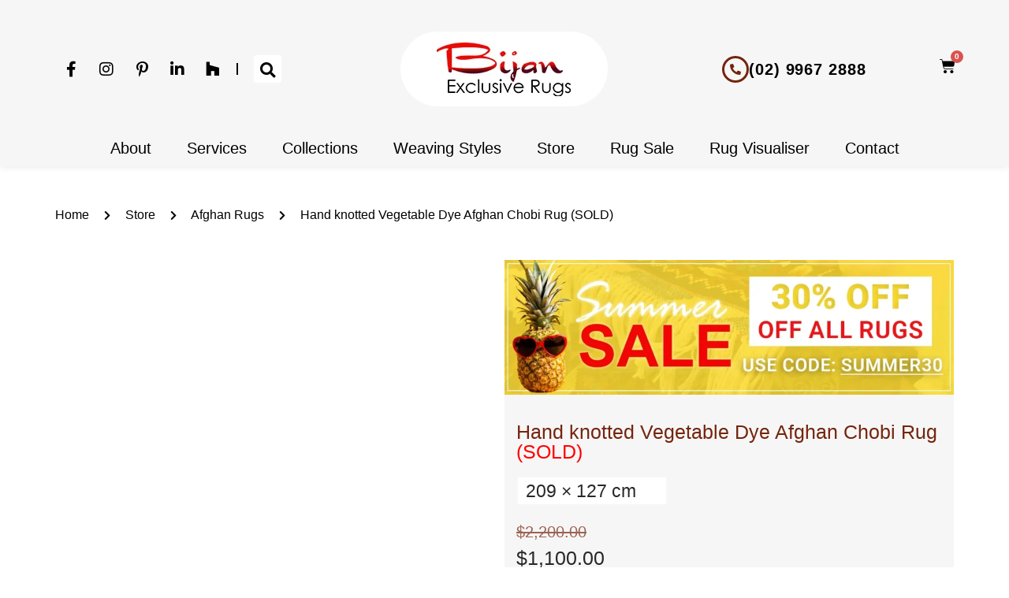

--- FILE ---
content_type: text/html; charset=UTF-8
request_url: https://bijan.com.au/product/best-hand-knotted-vegetable-dye-afghan-chobi-rug/
body_size: 80820
content:
<!doctype html><html lang="en-US"><head><script data-no-optimize="1">var litespeed_docref=sessionStorage.getItem("litespeed_docref");litespeed_docref&&(Object.defineProperty(document,"referrer",{get:function(){return litespeed_docref}}),sessionStorage.removeItem("litespeed_docref"));</script> <meta charset="UTF-8"><meta name="viewport" content="width=device-width, initial-scale=1"><link rel="profile" href="https://gmpg.org/xfn/11"> <script type="litespeed/javascript">!function(e,c){e[c]=e[c]+(e[c]&&" ")+"quform-js"}(document.documentElement,"className")</script><meta name='robots' content='index, follow, max-image-preview:large, max-snippet:-1, max-video-preview:-1' /> <script data-cfasync="false" data-pagespeed-no-defer>var gtm4wp_datalayer_name = "dataLayer";
	var dataLayer = dataLayer || [];
	const gtm4wp_use_sku_instead = 0;
	const gtm4wp_currency = 'AUD';
	const gtm4wp_product_per_impression = 10;
	const gtm4wp_clear_ecommerce = false;
	const gtm4wp_datalayer_max_timeout = 2000;</script> <title>Hand knotted Vegetable Dye Afghan Chobi Rug | Bijan Rugs</title><meta name="description" content="Buy this exquisite Hand knotted Vegetable Dye Afghan Chobi Rug online or enquire about it now. 6,500+ oriental rugs. Free delivery Australia wide. Shop now »" /><link rel="canonical" href="https://bijan.com.au/product/best-hand-knotted-vegetable-dye-afghan-chobi-rug/" /><meta property="og:locale" content="en_US" /><meta property="og:type" content="article" /><meta property="og:title" content="Hand knotted Vegetable Dye Afghan Chobi Rug | Bijan Rugs" /><meta property="og:description" content="Buy this exquisite Hand knotted Vegetable Dye Afghan Chobi Rug online or enquire about it now. 6,500+ oriental rugs. Free delivery Australia wide. Shop now »" /><meta property="og:url" content="https://bijan.com.au/product/best-hand-knotted-vegetable-dye-afghan-chobi-rug/" /><meta property="og:site_name" content="Bijan&#039;s Exclusive Rugs" /><meta property="article:modified_time" content="2025-09-26T06:47:50+00:00" /><meta property="og:image" content="https://bijan.com.au/wp-content/uploads/2023/08/Hand-knotted-Vegetable-Dye-Afghan-Chobi-Rug-1-2.jpg" /><meta property="og:image:width" content="700" /><meta property="og:image:height" content="1000" /><meta property="og:image:type" content="image/jpeg" /><meta name="twitter:card" content="summary_large_image" /><meta name="twitter:label1" content="Est. reading time" /><meta name="twitter:data1" content="1 minute" /> <script type="application/ld+json" class="yoast-schema-graph">{"@context":"https://schema.org","@graph":[{"@type":"WebPage","@id":"https://bijan.com.au/product/best-hand-knotted-vegetable-dye-afghan-chobi-rug/","url":"https://bijan.com.au/product/best-hand-knotted-vegetable-dye-afghan-chobi-rug/","name":"Hand knotted Vegetable Dye Afghan Chobi Rug | Bijan Rugs","isPartOf":{"@id":"https://bijan.com.au/#website"},"primaryImageOfPage":{"@id":"https://bijan.com.au/product/best-hand-knotted-vegetable-dye-afghan-chobi-rug/#primaryimage"},"image":{"@id":"https://bijan.com.au/product/best-hand-knotted-vegetable-dye-afghan-chobi-rug/#primaryimage"},"thumbnailUrl":"https://bijan.com.au/wp-content/uploads/2023/08/Hand-knotted-Vegetable-Dye-Afghan-Chobi-Rug-1-2.jpg","datePublished":"2023-08-04T03:30:17+00:00","dateModified":"2025-09-26T06:47:50+00:00","description":"Buy this exquisite Hand knotted Vegetable Dye Afghan Chobi Rug online or enquire about it now. 6,500+ oriental rugs. Free delivery Australia wide. Shop now »","breadcrumb":{"@id":"https://bijan.com.au/product/best-hand-knotted-vegetable-dye-afghan-chobi-rug/#breadcrumb"},"inLanguage":"en-US","potentialAction":[{"@type":"ReadAction","target":["https://bijan.com.au/product/best-hand-knotted-vegetable-dye-afghan-chobi-rug/"]}]},{"@type":"ImageObject","inLanguage":"en-US","@id":"https://bijan.com.au/product/best-hand-knotted-vegetable-dye-afghan-chobi-rug/#primaryimage","url":"https://bijan.com.au/wp-content/uploads/2023/08/Hand-knotted-Vegetable-Dye-Afghan-Chobi-Rug-1-2.jpg","contentUrl":"https://bijan.com.au/wp-content/uploads/2023/08/Hand-knotted-Vegetable-Dye-Afghan-Chobi-Rug-1-2.jpg","width":700,"height":1000,"caption":"Hand knotted Vegetable Dye Afghan Chobi Rug"},{"@type":"BreadcrumbList","@id":"https://bijan.com.au/product/best-hand-knotted-vegetable-dye-afghan-chobi-rug/#breadcrumb","itemListElement":[{"@type":"ListItem","position":1,"name":"Home","item":"https://bijan.com.au/"},{"@type":"ListItem","position":2,"name":"Store","item":"https://bijan.com.au/store/"},{"@type":"ListItem","position":3,"name":"Afghan Rugs","item":"https://bijan.com.au/collections/afghan-rugs/"},{"@type":"ListItem","position":4,"name":"Hand knotted Vegetable Dye Afghan Chobi Rug (SOLD)"}]},{"@type":"WebSite","@id":"https://bijan.com.au/#website","url":"https://bijan.com.au/","name":"Bijan&#039;s Exclusive Rugs","description":"","publisher":{"@id":"https://bijan.com.au/#organization"},"potentialAction":[{"@type":"SearchAction","target":{"@type":"EntryPoint","urlTemplate":"https://bijan.com.au/?s={search_term_string}"},"query-input":{"@type":"PropertyValueSpecification","valueRequired":true,"valueName":"search_term_string"}}],"inLanguage":"en-US"},{"@type":"Organization","@id":"https://bijan.com.au/#organization","name":"Bijan&#039;s Exclusive Rugs","url":"https://bijan.com.au/","logo":{"@type":"ImageObject","inLanguage":"en-US","@id":"https://bijan.com.au/#/schema/logo/image/","url":"https://bijan.com.au/wp-content/uploads/2021/02/logo.png","contentUrl":"https://bijan.com.au/wp-content/uploads/2021/02/logo.png","width":263,"height":95,"caption":"Bijan&#039;s Exclusive Rugs"},"image":{"@id":"https://bijan.com.au/#/schema/logo/image/"}}]}</script> <style id='wp-img-auto-sizes-contain-inline-css'>img:is([sizes=auto i],[sizes^="auto," i]){contain-intrinsic-size:3000px 1500px}
/*# sourceURL=wp-img-auto-sizes-contain-inline-css */</style><style id="litespeed-ccss">body:after{content:url(/wp-content/plugins/instagram-feed/img/sbi-sprite.png);display:none}ul{box-sizing:border-box}:root{--wp--preset--font-size--normal:16px;--wp--preset--font-size--huge:42px}.screen-reader-text{border:0;clip-path:inset(50%);height:1px;margin:-1px;overflow:hidden;padding:0;position:absolute;width:1px;word-wrap:normal!important}html :where(img[class*=wp-image-]){height:auto;max-width:100%}:root{--wp--preset--aspect-ratio--square:1;--wp--preset--aspect-ratio--4-3:4/3;--wp--preset--aspect-ratio--3-4:3/4;--wp--preset--aspect-ratio--3-2:3/2;--wp--preset--aspect-ratio--2-3:2/3;--wp--preset--aspect-ratio--16-9:16/9;--wp--preset--aspect-ratio--9-16:9/16;--wp--preset--color--black:#000000;--wp--preset--color--cyan-bluish-gray:#abb8c3;--wp--preset--color--white:#ffffff;--wp--preset--color--pale-pink:#f78da7;--wp--preset--color--vivid-red:#cf2e2e;--wp--preset--color--luminous-vivid-orange:#ff6900;--wp--preset--color--luminous-vivid-amber:#fcb900;--wp--preset--color--light-green-cyan:#7bdcb5;--wp--preset--color--vivid-green-cyan:#00d084;--wp--preset--color--pale-cyan-blue:#8ed1fc;--wp--preset--color--vivid-cyan-blue:#0693e3;--wp--preset--color--vivid-purple:#9b51e0;--wp--preset--gradient--vivid-cyan-blue-to-vivid-purple:linear-gradient(135deg,rgba(6,147,227,1) 0%,rgb(155,81,224) 100%);--wp--preset--gradient--light-green-cyan-to-vivid-green-cyan:linear-gradient(135deg,rgb(122,220,180) 0%,rgb(0,208,130) 100%);--wp--preset--gradient--luminous-vivid-amber-to-luminous-vivid-orange:linear-gradient(135deg,rgba(252,185,0,1) 0%,rgba(255,105,0,1) 100%);--wp--preset--gradient--luminous-vivid-orange-to-vivid-red:linear-gradient(135deg,rgba(255,105,0,1) 0%,rgb(207,46,46) 100%);--wp--preset--gradient--very-light-gray-to-cyan-bluish-gray:linear-gradient(135deg,rgb(238,238,238) 0%,rgb(169,184,195) 100%);--wp--preset--gradient--cool-to-warm-spectrum:linear-gradient(135deg,rgb(74,234,220) 0%,rgb(151,120,209) 20%,rgb(207,42,186) 40%,rgb(238,44,130) 60%,rgb(251,105,98) 80%,rgb(254,248,76) 100%);--wp--preset--gradient--blush-light-purple:linear-gradient(135deg,rgb(255,206,236) 0%,rgb(152,150,240) 100%);--wp--preset--gradient--blush-bordeaux:linear-gradient(135deg,rgb(254,205,165) 0%,rgb(254,45,45) 50%,rgb(107,0,62) 100%);--wp--preset--gradient--luminous-dusk:linear-gradient(135deg,rgb(255,203,112) 0%,rgb(199,81,192) 50%,rgb(65,88,208) 100%);--wp--preset--gradient--pale-ocean:linear-gradient(135deg,rgb(255,245,203) 0%,rgb(182,227,212) 50%,rgb(51,167,181) 100%);--wp--preset--gradient--electric-grass:linear-gradient(135deg,rgb(202,248,128) 0%,rgb(113,206,126) 100%);--wp--preset--gradient--midnight:linear-gradient(135deg,rgb(2,3,129) 0%,rgb(40,116,252) 100%);--wp--preset--font-size--small:13px;--wp--preset--font-size--medium:20px;--wp--preset--font-size--large:36px;--wp--preset--font-size--x-large:42px;--wp--preset--spacing--20:0.44rem;--wp--preset--spacing--30:0.67rem;--wp--preset--spacing--40:1rem;--wp--preset--spacing--50:1.5rem;--wp--preset--spacing--60:2.25rem;--wp--preset--spacing--70:3.38rem;--wp--preset--spacing--80:5.06rem;--wp--preset--shadow--natural:6px 6px 9px rgba(0, 0, 0, 0.2);--wp--preset--shadow--deep:12px 12px 50px rgba(0, 0, 0, 0.4);--wp--preset--shadow--sharp:6px 6px 0px rgba(0, 0, 0, 0.2);--wp--preset--shadow--outlined:6px 6px 0px -3px rgba(255, 255, 255, 1), 6px 6px rgba(0, 0, 0, 1);--wp--preset--shadow--crisp:6px 6px 0px rgba(0, 0, 0, 1)}:root{--wp--style--global--content-size:800px;--wp--style--global--wide-size:1200px}:where(body){margin:0}:root{--wp--style--block-gap:24px}body{padding-top:0;padding-right:0;padding-bottom:0;padding-left:0}a:where(:not(.wp-element-button)){text-decoration:underline}.floorimodal{position:fixed;top:0;left:0;width:100%;height:100%;display:flex;flex-wrap:wrap;justify-content:center;align-items:center;background-color:rgb(0 0 0/.7);z-index:999999999999;opacity:0;visibility:hidden}.floorimodal__container{position:relative;width:100%;height:100%;max-width:90vw;max-height:90vh;background-color:#fff;border-radius:6px;padding:10px;transform:translateY(-100%)}.floorimodal__container iframe{width:calc(100% - 6px);height:95%;margin-left:auto;margin-right:auto}.floorimodal__close{position:relative;display:block;width:24px;height:24px;margin:0 0 5px auto}.floorimodal__close::before,.floorimodal__close::after{content:"";position:absolute;top:50%;left:50%;background-color:#000}.floorimodal__close::before{width:14px;height:2px;transform:rotate(45deg) translate(-6px,5px)}.floorimodal__close::after{width:2px;height:14px;transform:rotate(45deg) translate(-6px,-4px)}@media (min-width:768px){.floorimodal__container iframe{width:100%}}.dashicons{font-family:dashicons;display:inline-block;line-height:1;font-weight:400;font-style:normal;speak:never;text-decoration:inherit;text-transform:none;text-rendering:auto;-webkit-font-smoothing:antialiased;-moz-osx-font-smoothing:grayscale;width:20px;height:20px;font-size:20px;vertical-align:top;text-align:center}.dashicons-arrow-down-alt2:before{content:""}#rmp_menu_trigger-882{width:40px;height:40px;position:relative;top:10px;border-radius:5px;display:none;text-decoration:none;left:0;background:#fff0}#rmp_menu_trigger-882 .rmp-trigger-box{width:35px;color:#74250e}#rmp_menu_trigger-882 .responsive-menu-pro-inner{display:block}#rmp_menu_trigger-882 .responsive-menu-pro-inner,#rmp_menu_trigger-882 .responsive-menu-pro-inner::before,#rmp_menu_trigger-882 .responsive-menu-pro-inner::after{width:35px;height:3px;background-color:#fff;border-radius:4px;position:absolute}@media screen and (max-width:1024px){#rmp_menu_trigger-882{display:block}#rmp-container-882{position:fixed;top:0;margin:0;overflow:auto;display:block;width:70%;background-color:#fff;background-image:url();height:100%;left:0;padding-top:0;padding-left:0;padding-bottom:0;padding-right:0}#rmp-menu-wrap-882{padding-top:0;padding-left:0;padding-bottom:0;padding-right:0}#rmp-menu-wrap-882 .rmp-menu,#rmp-menu-wrap-882 .rmp-submenu{width:100%;box-sizing:border-box;margin:0;padding:0}#rmp-menu-wrap-882 .rmp-submenu-depth-1 .rmp-menu-item-link{padding-left:10%}#rmp-menu-wrap-882 .rmp-menu-item{width:100%;list-style:none;margin:0}#rmp-menu-wrap-882 .rmp-menu-item-link{height:40px;line-height:40px;font-size:18px;border-bottom:0 solid #212121;font-family:inherit;color:#999;text-align:left;background-color:#fff;font-weight:400;letter-spacing:0;display:block;width:100%;text-decoration:none;position:relative;overflow:hidden;padding:0 5%;padding-right:50px}#rmp-menu-wrap-882 .rmp-menu-item-link:after,#rmp-menu-wrap-882 .rmp-menu-item-link:before{display:none}#rmp-menu-wrap-882 .rmp-menu-item-link .rmp-font-icon{height:40px;line-height:40px;margin-right:10px;font-size:18px}#rmp-menu-wrap-882 .rmp-menu-subarrow{position:absolute;top:0;bottom:0;text-align:center;overflow:hidden;background-size:cover;overflow:hidden;right:0;border-left-style:solid;border-left-color:#212121;border-left-width:0;height:39px;width:40px;color:#666;background-color:#fff}#rmp-menu-wrap-882 .rmp-menu-subarrow .rmp-font-icon{margin-right:unset}#rmp-menu-wrap-882 .rmp-menu-subarrow *{vertical-align:middle;line-height:39px}#rmp-menu-wrap-882 .rmp-submenu{display:none}#rmp-menu-wrap-882 .rmp-submenu .rmp-menu-item-link{height:40px;line-height:40px;letter-spacing:0;font-size:13px;border-bottom:0 solid #212121;font-family:inherit;font-weight:400;color:#999;text-align:left;background-color:#fff}#rmp-search-box-882{display:block;padding-top:0;padding-left:0;padding-bottom:0;padding-right:0}#rmp-search-box-882 .rmp-search-form{margin:0}#rmp-search-box-882 .rmp-search-box{background:#fff;border:1px solid #ccc;color:#ccc;width:100%;padding:0 5%;border-radius:0;height:50px;-webkit-appearance:none}#rmp-menu-title-882{background-color:inherit;color:#fff;text-align:left;font-size:14px;padding-top:0;padding-left:0;padding-bottom:0;padding-right:0;font-weight:400}#rmp-menu-title-882>a{color:#fff;width:100%;background-color:unset;text-decoration:none}#rmp-menu-additional-content-882{padding-top:0;padding-left:0;padding-bottom:0;padding-right:0;color:#000;text-align:left;font-size:16px}}.rmp-container{display:none;visibility:visible;padding:0 0 0 0;z-index:99998}.rmp-container.rmp-slide-left{transform:translateX(-100%);-ms-transform:translateX(-100%);-webkit-transform:translateX(-100%);-moz-transform:translateX(-100%)}.rmp-container::-webkit-scrollbar{width:0}.rmp-container ::-webkit-scrollbar-track{box-shadow:inset 0 0 5px #fff0}.rmp-container ::-webkit-scrollbar-thumb{background:#fff0}.rmp-container .rmp-menu-wrap .rmp-menu{border-radius:0;box-shadow:none;background:none;border:0;bottom:auto;box-sizing:border-box;clip:auto;color:#666;display:block;float:none;font-family:inherit;font-size:14px;height:auto;left:auto;line-height:1.7;list-style-type:none;margin:0;min-height:auto;max-height:none;opacity:1;outline:none;overflow:visible;padding:0;position:relative;right:auto;text-align:left;text-decoration:none;text-indent:0;text-transform:none;transform:none;top:auto;visibility:inherit;width:auto;word-wrap:break-word;white-space:normal}.rmp-container .rmp-menu-additional-content{display:block;word-break:break-word}.rmp-container .rmp-menu-title{display:flex;flex-direction:column}button.rmp_menu_trigger{z-index:999999;overflow:hidden;outline:none;border:0;display:none;margin:0;padding:0}button.rmp_menu_trigger .responsive-menu-pro-inner::before,button.rmp_menu_trigger .responsive-menu-pro-inner::after{content:"";display:block}button.rmp_menu_trigger .responsive-menu-pro-inner::before{top:10px}button.rmp_menu_trigger .responsive-menu-pro-inner::after{bottom:10px}button.rmp_menu_trigger .rmp-trigger-box{width:40px;display:inline-block;position:relative;vertical-align:super}.simple-banner{width:100%;text-align:center;position:relative;display:block}:root{--woof-sd-ie-ch_width:25px;--woof-sd-ie-ch_height:25px;--woof-sd-ie-ch_space:1px;--woof-sd-ie-ch_space_color:#ffffff;--woof-sd-ie-ch_text_top:0;--woof-sd-ie-ch_text_color:#6d6d6d;--woof-sd-ie-ch_hover_text_color:#333333;--woof-sd-ie-ch_selected_text_color:#000000;--woof-sd-ie-ch_font_size:15px;--woof-sd-ie-ch_font_family:inherit;--woof-sd-ie-ch_font_weight:400;--woof-sd-ie-ch_hover_font_weight:400;--woof-sd-ie-ch_selected_font_weight:400;--woof-sd-ie-ch_line_height:18px;--woof-sd-ie-ch_side_padding:0;--woof-sd-ie-ch_color:#ffffff;--woof-sd-ie-ch_hover_color:#79b8ff;--woof-sd-ie-ch_selected_color:#79b8ff;--woof-sd-ie-ch_image:url();--woof-sd-ie-ch_selected_image:url();--woof-sd-ie-ch_hover_image:url();--woof-sd-ie-ch_hover_scale:100;--woof-sd-ie-ch_selected_scale:100;--woof-sd-ie-ch_border_radius:0;--woof-sd-ie-ch_border_width:1px;--woof-sd-ie-ch_hover_border_width:1px;--woof-sd-ie-ch_selected_border_width:1px;--woof-sd-ie-ch_border_color:#79b8ff;--woof-sd-ie-ch_hover_border_color:#79b8ff;--woof-sd-ie-ch_selected_border_color:#79b8ff;--woof-sd-ie-ch_border_style:solid;--woof-sd-ie-ch_hover_border_style:solid;--woof-sd-ie-ch_selected_border_style:solid;--woof-sd-ie-ch_margin_right:9px;--woof-sd-ie-ch_margin_bottom:11px;--woof-sd-ie-ch_childs_left_shift:19px;--woof-sd-ie-ch_counter_show:inline-flex;--woof-sd-ie-ch_counter_width:14px;--woof-sd-ie-ch_counter_height:14px;--woof-sd-ie-ch_counter_side_padding:0;--woof-sd-ie-ch_counter_top:-2px;--woof-sd-ie-ch_counter_right:0;--woof-sd-ie-ch_counter_font_size:9px;--woof-sd-ie-ch_counter_font_family:consolas;--woof-sd-ie-ch_counter_font_weight:500;--woof-sd-ie-ch_counter_color:#477bff;--woof-sd-ie-ch_counter_bg_color:#ffffff;--woof-sd-ie-ch_counter_bg_image:url();--woof-sd-ie-ch_counter_border_width:1px;--woof-sd-ie-ch_counter_border_radius:50%;--woof-sd-ie-ch_counter_border_color:#477bff;--woof-sd-ie-ch_counter_border_style:solid}:root{--woof-sd-ie-rad_width:25px;--woof-sd-ie-rad_height:25px;--woof-sd-ie-rad_space:1px;--woof-sd-ie-rad_space_color:#ffffff;--woof-sd-ie-rad_text_top:0;--woof-sd-ie-rad_text_color:#6d6d6d;--woof-sd-ie-rad_hover_text_color:#333333;--woof-sd-ie-rad_selected_text_color:#000000;--woof-sd-ie-rad_font_size:14px;--woof-sd-ie-rad_font_family:inherit;--woof-sd-ie-rad_font_weight:400;--woof-sd-ie-rad_hover_font_weight:400;--woof-sd-ie-rad_selected_font_weight:400;--woof-sd-ie-rad_line_height:18px;--woof-sd-ie-rad_color:#ffffff;--woof-sd-ie-rad_hover_color:#79b8ff;--woof-sd-ie-rad_selected_color:#79b8ff;--woof-sd-ie-rad_image:url();--woof-sd-ie-rad_selected_image:url();--woof-sd-ie-rad_hover_image:url();--woof-sd-ie-rad_hover_scale:100;--woof-sd-ie-rad_selected_scale:100;--woof-sd-ie-rad_border_radius:50%;--woof-sd-ie-rad_border_width:1px;--woof-sd-ie-rad_hover_border_width:1px;--woof-sd-ie-rad_selected_border_width:1px;--woof-sd-ie-rad_border_color:#79b8ff;--woof-sd-ie-rad_hover_border_color:#79b8ff;--woof-sd-ie-rad_selected_border_color:#79b8ff;--woof-sd-ie-rad_border_style:solid;--woof-sd-ie-rad_hover_border_style:solid;--woof-sd-ie-rad_selected_border_style:solid;--woof-sd-ie-rad_margin_right:9px;--woof-sd-ie-rad_margin_bottom:11px;--woof-sd-ie-rad_childs_left_shift:19px;--woof-sd-ie-rad_counter_show:inline-flex;--woof-sd-ie-rad_counter_width:14px;--woof-sd-ie-rad_counter_height:14px;--woof-sd-ie-rad_counter_side_padding:0;--woof-sd-ie-rad_counter_top:-2px;--woof-sd-ie-rad_counter_right:0;--woof-sd-ie-rad_counter_font_size:9px;--woof-sd-ie-rad_counter_font_family:consolas;--woof-sd-ie-rad_counter_font_weight:500;--woof-sd-ie-rad_counter_color:#477bff;--woof-sd-ie-rad_counter_bg_color:#ffffff;--woof-sd-ie-rad_counter_bg_image:url();--woof-sd-ie-rad_counter_border_width:1px;--woof-sd-ie-rad_counter_border_radius:50%;--woof-sd-ie-rad_counter_border_color:#477bff;--woof-sd-ie-rad_counter_border_style:solid}:root{--woof-sd-ie-sw_vertex_enabled_bg_color:#79b8ff;--woof-sd-ie-sw_vertex_enabled_bg_image:url();--woof-sd-ie-sw_vertex_enabled_border_color:#79b8ff;--woof-sd-ie-sw_vertex_enabled_border_style:solid;--woof-sd-ie-sw_vertex_disabled_bg_color:#ffffff;--woof-sd-ie-sw_vertex_disabled_bg_image:url();--woof-sd-ie-sw_vertex_disabled_border_color:#ffffff;--woof-sd-ie-sw_vertex_disabled_border_style:solid;--woof-sd-ie-sw_vertex_border_width:1px;--woof-sd-ie-sw_substrate_enabled_bg_color:#c8e1ff;--woof-sd-ie-sw_substrate_enabled_bg_image:url();--woof-sd-ie-sw_substrate_enabled_border_color:#c8e1ff;--woof-sd-ie-sw_substrate_enabled_border_style:solid;--woof-sd-ie-sw_substrate_disabled_bg_color:#9a9999;--woof-sd-ie-sw_substrate_disabled_bg_image:url();--woof-sd-ie-sw_substrate_disabled_border_color:#9a9999;--woof-sd-ie-sw_substrate_disabled_border_style:solid;--woof-sd-ie-sw_substrate_border_width:1px;--woof-sd-ie-sw_vertex_size:20px;--woof-sd-ie-sw_vertex_border_radius:50%;--woof-sd-ie-sw_vertex_top:0;--woof-sd-ie-sw_substrate_width:34px;--woof-sd-ie-sw_substrate_height:14px;--woof-sd-ie-sw_substrate_border_radius:8px;--woof-sd-ie-sw_label_font_color:#6d6d6d;--woof-sd-ie-sw_label_font_size:16px;--woof-sd-ie-sw_label_font_weight:400;--woof-sd-ie-sw_label_line_height:23px;--woof-sd-ie-sw_label_font_family:inherit;--woof-sd-ie-sw_label_left:15px;--woof-sd-ie-sw_label_top:-16px;--woof-sd-ie-sw_margin_bottom:5px;--woof-sd-ie-sw_childs_left_shift:15px;--woof-sd-ie-sw_counter_show:inline-flex;--woof-sd-ie-sw_counter_width:14px;--woof-sd-ie-sw_counter_height:14px;--woof-sd-ie-sw_counter_side_padding:0;--woof-sd-ie-sw_counter_top:-2px;--woof-sd-ie-sw_counter_right:-3px;--woof-sd-ie-sw_counter_font_size:9px;--woof-sd-ie-sw_counter_font_family:consolas;--woof-sd-ie-sw_counter_font_weight:500;--woof-sd-ie-sw_counter_color:#477bff;--woof-sd-ie-sw_counter_bg_color:#ffffff;--woof-sd-ie-sw_counter_bg_image:url();--woof-sd-ie-sw_counter_border_width:1px;--woof-sd-ie-sw_counter_border_radius:50%;--woof-sd-ie-sw_counter_border_color:#477bff;--woof-sd-ie-sw_counter_border_style:solid}:root{--woof-sd-ie-clr_width:60px;--woof-sd-ie-clr_height:60px;--woof-sd-ie-clr_show_tooltip:none;--woof-sd-ie-clr_show_tooltip_count:block-inline;--woof-sd-ie-clr_color:#000000;--woof-sd-ie-clr_image:url();--woof-sd-ie-clr_hover_scale:110;--woof-sd-ie-clr_selected_scale:110;--woof-sd-ie-clr_border_radius:50%;--woof-sd-ie-clr_border_width:1px;--woof-sd-ie-clr_hover_border_width:1px;--woof-sd-ie-clr_selected_border_width:1px;--woof-sd-ie-clr_border_color:#79b8ff;--woof-sd-ie-clr_hover_border_color:#79b8ff;--woof-sd-ie-clr_selected_border_color:#79b8ff;--woof-sd-ie-clr_border_style:solid;--woof-sd-ie-clr_hover_border_style:dashed;--woof-sd-ie-clr_selected_border_style:dashed;--woof-sd-ie-clr_margin_right:9px;--woof-sd-ie-clr_margin_bottom:11px;--woof-sd-ie-clr_counter_show:inline-flex;--woof-sd-ie-clr_counter_width:14px;--woof-sd-ie-clr_counter_height:14px;--woof-sd-ie-clr_counter_side_padding:0;--woof-sd-ie-clr_counter_top:4px;--woof-sd-ie-clr_counter_right:0;--woof-sd-ie-clr_counter_font_size:9px;--woof-sd-ie-clr_counter_font_family:consolas;--woof-sd-ie-clr_counter_font_weight:500;--woof-sd-ie-clr_counter_color:#477bff;--woof-sd-ie-clr_counter_bg_color:#ffffff;--woof-sd-ie-clr_counter_bg_image:url();--woof-sd-ie-clr_counter_border_width:1px;--woof-sd-ie-clr_counter_border_radius:50%;--woof-sd-ie-clr_counter_border_color:#477bff;--woof-sd-ie-clr_counter_border_style:solid}:root{--woof-sd-ie-vertex_enabled_bg_color:#79b8ff;--woof-sd-ie-substrate_enabled_bg_color:#c8e1ff;--woof-sd-ie-vertex_disabled_bg_color:#ffffff;--woof-sd-ie-substrate_disabled_bg_color:#9a9999;--woof-sd-ie-vertex_size:20px;--woof-sd-ie-vertex_border_radius:50%;--woof-sd-ie-vertex_top:0;--woof-sd-ie-substrate_width:34px;--woof-sd-ie-substrate_height:14px;--woof-sd-ie-substrate_border_radius:8px;--woof-sd-ie-label_font_color:#333333;--woof-sd-ie-label_font_size:16px;--woof-sd-ie-label_left:15px;--woof-sd-ie-label_top:-18px}button.pswp__button{box-shadow:none!important;background-image:url(/wp-content/plugins/woocommerce/assets/css/photoswipe/default-skin/default-skin.png)!important}button.pswp__button,button.pswp__button--arrow--left::before,button.pswp__button--arrow--right::before{background-color:transparent!important}button.pswp__button--arrow--left,button.pswp__button--arrow--right{background-image:none!important}.pswp{display:none;position:absolute;width:100%;height:100%;left:0;top:0;overflow:hidden;-ms-touch-action:none;touch-action:none;z-index:1500;-webkit-text-size-adjust:100%;-webkit-backface-visibility:hidden;outline:0}.pswp *{-webkit-box-sizing:border-box;box-sizing:border-box}.pswp__bg{position:absolute;left:0;top:0;width:100%;height:100%;background:#000;opacity:0;-webkit-transform:translateZ(0);transform:translateZ(0);-webkit-backface-visibility:hidden;will-change:opacity}.pswp__scroll-wrap{position:absolute;left:0;top:0;width:100%;height:100%;overflow:hidden}.pswp__container{-ms-touch-action:none;touch-action:none;position:absolute;left:0;right:0;top:0;bottom:0}.pswp__container{-webkit-touch-callout:none}.pswp__bg{will-change:opacity}.pswp__container{-webkit-backface-visibility:hidden}.pswp__item{position:absolute;left:0;right:0;top:0;bottom:0;overflow:hidden}.pswp__button{width:44px;height:44px;position:relative;background:0 0;overflow:visible;-webkit-appearance:none;display:block;border:0;padding:0;margin:0;float:left;opacity:.75;-webkit-box-shadow:none;box-shadow:none}.pswp__button::-moz-focus-inner{padding:0;border:0}.pswp__button,.pswp__button--arrow--left:before,.pswp__button--arrow--right:before{background:url(/wp-content/plugins/woocommerce/assets/css/photoswipe/default-skin/default-skin.png)0 0 no-repeat;background-size:264px 88px;width:44px;height:44px}.pswp__button--close{background-position:0-44px}.pswp__button--share{background-position:-44px -44px}.pswp__button--fs{display:none}.pswp__button--zoom{display:none;background-position:-88px 0}.pswp__button--arrow--left,.pswp__button--arrow--right{background:0 0;top:50%;margin-top:-50px;width:70px;height:100px;position:absolute}.pswp__button--arrow--left{left:0}.pswp__button--arrow--right{right:0}.pswp__button--arrow--left:before,.pswp__button--arrow--right:before{content:"";top:35px;background-color:rgb(0 0 0/.3);height:30px;width:32px;position:absolute}.pswp__button--arrow--left:before{left:6px;background-position:-138px -44px}.pswp__button--arrow--right:before{right:6px;background-position:-94px -44px}.pswp__share-modal{display:block;background:rgb(0 0 0/.5);width:100%;height:100%;top:0;left:0;padding:10px;position:absolute;z-index:1600;opacity:0;-webkit-backface-visibility:hidden;will-change:opacity}.pswp__share-modal--hidden{display:none}.pswp__share-tooltip{z-index:1620;position:absolute;background:#fff;top:56px;border-radius:2px;display:block;width:auto;right:44px;-webkit-box-shadow:0 2px 5px rgb(0 0 0/.25);box-shadow:0 2px 5px rgb(0 0 0/.25);-webkit-transform:translateY(6px);-ms-transform:translateY(6px);transform:translateY(6px);-webkit-backface-visibility:hidden;will-change:transform}.pswp__counter{position:relative;left:0;top:0;height:44px;font-size:13px;line-height:44px;color:#fff;opacity:.75;padding:0 10px;margin-inline-end:auto}.pswp__caption{position:absolute;left:0;bottom:0;width:100%;min-height:44px}.pswp__caption__center{text-align:left;max-width:420px;margin:0 auto;font-size:13px;padding:10px;line-height:20px;color:#ccc}.pswp__preloader{width:44px;height:44px;position:absolute;top:0;left:50%;margin-left:-22px;opacity:0;will-change:opacity;direction:ltr}.pswp__preloader__icn{width:20px;height:20px;margin:12px}@media screen and (max-width:1024px){.pswp__preloader{position:relative;left:auto;top:auto;margin:0;float:right}}.pswp__ui{-webkit-font-smoothing:auto;visibility:visible;opacity:1;z-index:1550}.pswp__top-bar{position:absolute;left:0;top:0;height:44px;width:100%;display:flex;justify-content:flex-end}.pswp__caption,.pswp__top-bar{-webkit-backface-visibility:hidden;will-change:opacity}.pswp__caption,.pswp__top-bar{background-color:rgb(0 0 0/.5)}.pswp__ui--hidden .pswp__button--arrow--left,.pswp__ui--hidden .pswp__button--arrow--right,.pswp__ui--hidden .pswp__caption,.pswp__ui--hidden .pswp__top-bar{opacity:.001}:root{--woocommerce:#720eec;--wc-green:#7ad03a;--wc-red:#a00;--wc-orange:#ffba00;--wc-blue:#2ea2cc;--wc-primary:#720eec;--wc-primary-text:#fcfbfe;--wc-secondary:#e9e6ed;--wc-secondary-text:#515151;--wc-highlight:#958e09;--wc-highligh-text:white;--wc-content-bg:#fff;--wc-subtext:#767676;--wc-form-border-color:rgba(32, 7, 7, 0.8);--wc-form-border-radius:4px;--wc-form-border-width:1px}.woocommerce img,.woocommerce-page img{height:auto;max-width:100%}.woocommerce div.product div.images,.woocommerce-page div.product div.images{float:left;width:48%}@media only screen and (max-width:768px){:root{--woocommerce:#720eec;--wc-green:#7ad03a;--wc-red:#a00;--wc-orange:#ffba00;--wc-blue:#2ea2cc;--wc-primary:#720eec;--wc-primary-text:#fcfbfe;--wc-secondary:#e9e6ed;--wc-secondary-text:#515151;--wc-highlight:#958e09;--wc-highligh-text:white;--wc-content-bg:#fff;--wc-subtext:#767676;--wc-form-border-color:rgba(32, 7, 7, 0.8);--wc-form-border-radius:4px;--wc-form-border-width:1px}.woocommerce div.product div.images,.woocommerce-page div.product div.images{float:none;width:100%}}:root{--woocommerce:#720eec;--wc-green:#7ad03a;--wc-red:#a00;--wc-orange:#ffba00;--wc-blue:#2ea2cc;--wc-primary:#720eec;--wc-primary-text:#fcfbfe;--wc-secondary:#e9e6ed;--wc-secondary-text:#515151;--wc-highlight:#958e09;--wc-highligh-text:white;--wc-content-bg:#fff;--wc-subtext:#767676;--wc-form-border-color:rgba(32, 7, 7, 0.8);--wc-form-border-radius:4px;--wc-form-border-width:1px}.screen-reader-text{clip:rect(1px,1px,1px,1px);height:1px;overflow:hidden;position:absolute!important;width:1px;word-wrap:normal!important}.woocommerce .quantity .qty{width:3.631em;text-align:center}.woocommerce div.product{margin-bottom:0;position:relative}.woocommerce div.product .product_title{clear:none;margin-top:0;padding:0}.woocommerce div.product div.images{margin-bottom:2em}.woocommerce div.product div.images img{display:block;width:100%;height:auto;box-shadow:none}.woocommerce div.product div.images.woocommerce-product-gallery{position:relative}.woocommerce div.product div.images .woocommerce-product-gallery__wrapper{margin:0;padding:0}.woocommerce div.product div.images .woocommerce-product-gallery__image a{display:block;outline-offset:-2px}.woocommerce div.product form.cart{margin-bottom:2em}.woocommerce div.product form.cart::after,.woocommerce div.product form.cart::before{content:" ";display:table}.woocommerce div.product form.cart::after{clear:both}.woocommerce div.product form.cart div.quantity{float:left;margin:0 4px 0 0}.woocommerce div.product form.cart .button{vertical-align:middle;float:left}.woocommerce span.onsale{min-height:3.236em;min-width:3.236em;padding:.202em;font-size:1em;font-weight:700;position:absolute;text-align:center;line-height:3.236;top:-.5em;left:-.5em;margin:0;border-radius:100%;background-color:#958e09;color:#fff;font-size:.857em;z-index:9}.woocommerce ul.products li.product .onsale{top:0;right:0;left:auto;margin:-.5em -.5em 0 0}.woocommerce .cart .button{float:none}.woocommerce table.shop_attributes{border:0;border-top:1px dotted rgb(0 0 0/.1);margin-bottom:1.618em;width:100%}.woocommerce table.shop_attributes th{width:150px;font-weight:700;padding:8px;border-top:0;border-bottom:1px dotted rgb(0 0 0/.1);margin:0;line-height:1.5}.woocommerce table.shop_attributes td{font-style:italic;padding:0;border-top:0;border-bottom:1px dotted rgb(0 0 0/.1);margin:0;line-height:1.5}.woocommerce:where(body:not(.woocommerce-block-theme-has-button-styles)) button.button{font-size:100%;margin:0;line-height:1;position:relative;text-decoration:none;overflow:visible;padding:.618em 1em;font-weight:700;border-radius:3px;left:auto;color:#515151;background-color:#e9e6ed;border:0;display:inline-block;background-image:none;box-shadow:none;text-shadow:none}.woocommerce:where(body:not(.woocommerce-block-theme-has-button-styles)) button.button.alt{background-color:#7f54b3;color:#fff;-webkit-font-smoothing:antialiased}.woocommerce:where(body:not(.woocommerce-uses-block-theme)) div.product p.price{color:#958e09;font-size:1.25em}.fa-search:before{content:""}.fa-chevron-right:before{content:""}.fa-facebook-f:before{content:""}.fa-bars:before{content:""}.fa-instagram:before{content:""}.fa-pinterest-p:before{content:""}.fa-houzz:before{content:""}.quform *{-webkit-box-sizing:border-box;box-sizing:border-box}.quform button::-moz-focus-inner{border:0}.quform-element-submit>div{vertical-align:middle;max-width:100%}.quform-loading{word-wrap:normal}.quform-loading.quform-loading-position-left{display:none;text-align:center;padding:9px 6px;line-height:0;vertical-align:inherit}.quform-button-size-fat .quform-loading-position-left{padding:11px}.quform-loading-position-left .quform-loading-inner{margin:0 auto;max-width:24px;max-height:24px;display:inline-block}.quform-loading.quform-loading-position-left{float:left}.quform-loading-spinner{display:none;opacity:0}.quform-loading-type-spinner-1 .quform-loading-spinner{position:relative;display:inline-block;width:21px;height:21px;min-width:21px;min-height:21px;border:3px solid #000;border-radius:50%;-webkit-animation:qspinstyle .65s infinite linear;animation:qspinstyle .65s infinite linear;-webkit-box-sizing:border-box;box-sizing:border-box}.quform-loading-type-spinner-1 .quform-loading-spinner:after,.quform-loading-type-spinner-1 .quform-loading-spinner:before{left:-3px;top:-3px;display:none;position:absolute;content:"";width:inherit;height:inherit;border:inherit;border-radius:inherit;-webkit-box-sizing:border-box;box-sizing:border-box}.quform-loading-type-spinner-1 .quform-loading-spinner{border-color:#fff0;border-top-color:#000;-webkit-animation-duration:3s;animation-duration:3s}.quform-loading-type-spinner-1 .quform-loading-spinner:after{display:block;border-color:#fff0;border-top-color:#000;-webkit-animation:qspinstyle .65s infinite ease-in-out alternate;animation:qspinstyle .65s infinite ease-in-out alternate}@-webkit-keyframes qspinstyle{0%{-webkit-transform:rotate(0);transform:rotate(0)}100%{-webkit-transform:rotate(360deg);transform:rotate(360deg)}}@keyframes qspinstyle{0%{-webkit-transform:rotate(0);transform:rotate(0)}100%{-webkit-transform:rotate(360deg);transform:rotate(360deg)}}.quform-default-submit{position:absolute!important;left:-2000px!important;top:-2000px!important;width:0!important;height:0!important;border:0!important;margin:0!important;padding:0!important}@media only screen and (max-width:767px){.quform-responsive-elements-phone-landscape .quform-loading-position-left{padding-left:0}}.rpi{--visible:visible;--font-family:Arial;--head-fs:1em;--head-grade-fs:1.125em;--head-logo-size:14px;--head-star-color:#fb7900;--head-text-fs:1em;--head-based-fs:.85em;--head-btn-fs:.65em;--head-card-br:none;--head-card-br-color:#cccccc;--head-card-bg:#f5f5f5;--head-card-bg-color:#f5f5f5;--head-card-radius:5px;--head-card-shadow:none;--head-img-size:48px;--fs:1em;--name-fs:13px;--text-fs:15px;--rev-time-fs:.75em;--logo-size:14px;--star-size:1.125em;--stars-gap:0.25em;--bubble-size:1em;--img-size:44px;--rev-text-lh:1.25em;--flex-align-items:center;--info-gap:0.25em;--card-gap:16px;--card-padding:.75em;--card-br:none;--card-br-color:#cccccc;--card-bg:#f5f5f5;--card-bg-color:#f5f5f5;--card-radius:5px;--card-shadow:none;--meta-margin:1em;--left-margin:.5em;--body-gap:8px;--flex-text-align:left;--flex-direction:row;--flex-justify-content:left;--stars-justify-content:left;--text-lines:6;--text-line-height:22px;--media-lines:2;--media-height:calc(var(--media-lines) * var(--text-line-height));--reply-lines:2;--reply-height:calc(var(--reply-lines) * var(--text-line-height));--reply-margin:6px;--reply-padding:6px;--card-color:#333333;--name-color:#154fc1;--time-color:#555555;--star-color:#fb7900;--readmore-color:#136aaf;--avaborder-margin:calc(-1 * (var(--img-size) / 2 + var(--card-padding)));--avaborder-margin-left:var(--avaborder-margin);--avaborder-padding:calc(var(--img-size) / 2);--avaborder-padding-left:var(--avaborder-padding);--bubble-flex-margin-left:calc(var(--card-padding) + var(--left-margin));--slider-bubble-flex-margin-left:calc(var(--card-padding) + var(--slider-card-margin) + var(--left-margin));--bubble-width-before:calc(var(--card-padding) + var(--left-margin) + var(--img-size)/2 - hypot(var(--bubble-size), var(--bubble-size))/2);--bubble-width-after:calc(100% - (var(--card-padding) + var(--left-margin) + var(--img-size)/2 + hypot(var(--bubble-size), var(--bubble-size))/2));--bubble-width-center:calc(50% - hypot(var(--bubble-size), var(--bubble-size))/2);--triangle-left:calc(var(--card-padding) + var(--left-margin) + var(--img-size)/2 - var(--bubble-size)/2);--triangle-center:calc(50% - var(--bubble-size)/2);--tag-fs:1em;--tag-bg:#ffffff;--tag-logo-size:0.85em;--tag-star-size:1.1em;--tag-text-color:#333333;--flash-width:100%;--flash-height:auto;--slider-card-gap:8px;--slider-card-margin:8px;--slider-btn-size:1em;--slider-btn:var(--slider-btn-size);--slider-dot-size:8px;--slider-head-card-br:none;--slider-head-card-br-color:#cccccc;--slider-head-card-bg:transparent;--slider-head-card-bg-color:#f5f5f5;--slider-head-card-radius:none;--slider-head-card-shadow:none;display:block;direction:ltr;font-size:var(--font-size,16px);font-family:var(--font-family);font-style:normal;font-weight:400;text-align:left;line-height:normal;overflow:visible;text-decoration:none;list-style-type:disc;box-sizing:border-box;visibility:visible!important}.rpi *,.rpi :after,.rpi :before{box-sizing:inherit}.rpi a{display:inline;margin:0!important;padding:0!important;color:inherit!important;text-decoration:none!important;border:none!important;outline:0!important;box-shadow:none!important;background:0 0!important}.rpi-hide{display:none}.rpi-logo,.rpi-logo_after,.rpi-logos{display:flex;align-items:center}.rpi-logos{gap:4px}.rpi-logo::before,.rpi-logo_after::after{display:block;content:"";width:var(--logo-size,14px);height:var(--logo-size,14px);border-radius:50%;-webkit-background-size:cover;-moz-background-size:cover;background-size:cover;z-index:3}.rpi-logo-google.rpi-logo_after::after,.rpi-logo-google::before{background-image:url(/wp-content/plugins/business-reviews-bundle/assets/img/icons.svg#rpi-logo-g)}.rpi-card-inner>.rpi-logos{position:absolute;top:7px;right:7px;border-radius:50%}.rpi-header .rpi-card-inner>.rpi-logos{background-color:var(--head-card-bg)}.rpi-slider .rpi-header .rpi-card-inner>.rpi-logos{background-color:var(--slider-head-card-bg)}.rpi-review_us .rpi-logo_after::after{vertical-align:middle;border-radius:50%;background-color:#fff}.rpi-header .rpi-logo::before,.rpi-header .rpi-logo_after::after{width:var(--head-logo-size,14px);height:var(--head-logo-size,14px)}.rpi-logo-google.rpi-logo_after::after,.rpi-logo-google::before{background-image:var(--rpi-logo-g)}span.rpi-star::after{-webkit-mask:var(--rpi-star);mask:var(--rpi-star)}div.rpi-slider-prev::before{-webkit-mask:var(--rpi-prev);mask:var(--rpi-prev)}div.rpi-slider-next::after{-webkit-mask:var(--rpi-next);mask:var(--rpi-next)}.rpi-stars{display:inline-flex;margin:0;padding:0;gap:var(--stars-gap);align-items:center;justify-content:var(--stars-justify-content,left)}.rpi-star:first-child[data-rating]::before{content:attr(data-rating);color:var(--star-color);font-size:var(--head-grade-fs);font-weight:var(--head-grade-weight,600)}.rpi-star{display:inline-flex;margin:0;padding:0;gap:var(--stars-gap,4px);align-items:center}.rpi-star::after{content:"";display:block;width:var(--star-size);height:var(--star-size);-webkit-mask:url(/wp-content/plugins/business-reviews-bundle/assets/img/icons.svg#rpi-star);-webkit-mask-repeat:no-repeat;-webkit-mask-size:100%;mask:url(/wp-content/plugins/business-reviews-bundle/assets/img/icons.svg#rpi-star);mask-repeat:no-repeat;mask-size:100%;background-color:var(--star-color)}.rpi-header .rpi-star::after{width:var(--head-star-size,var(--star-size));height:var(--head-star-size,var(--star-size))}.rpi-header .rpi-star::after{background-color:var(--head-star-color)}.rpi .rpi-img{position:relative;display:block;width:var(--img-size);height:var(--img-size);border-radius:50%}.rpi img.rpi-img{margin:0;padding:0;border:none;border-radius:50%;min-width:initial;max-width:initial;object-fit:cover;object-position:top;box-shadow:var(--card-shadow)}.rpi .rpi-header .rpi-img{width:var(--head-img-size);height:var(--head-img-size)}.rpi .rpi-header img.rpi-img{min-width:var(--head-img-size);box-shadow:var(--head-card-shadow)}.rpi-clickable{box-shadow:0 0 2px rgb(0 0 0/.12),0 2px 4px rgb(0 0 0/.24)}.rpi-scroll::-webkit-scrollbar{width:4px}.rpi-scroll::-webkit-scrollbar-track{-webkit-box-shadow:inset 0 0 6px rgb(0 0 0/.3);-webkit-border-radius:4px;border-radius:4px}.rpi-scroll::-webkit-scrollbar-thumb{-webkit-border-radius:10px;border-radius:10px;background:#ccc;-webkit-box-shadow:inset 0 0 6px rgb(0 0 0/.5)}.rpi-card-inner{padding:var(--card-padding)}.rpi-normal-up__body{margin-top:var(--meta-margin)}.rpi-flex{gap:var(--flex-gap,.75em)}.rpi-info{gap:var(--info-gap)}.rpi-flex,.rpi-flexwrap{position:relative;display:var(--ms-flex-display,-ms-flexbox);display:var(--flex-display,flex);-ms-flex-wrap:var(--ms-flex-wrap,nowrap);flex-wrap:var(--flex-wrap,nowrap);align-items:var(--flex-align-items,center)}.rpi-flex{text-align:var(--flex-text-align,left);flex-direction:var(--flex-direction,row);justify-content:var(--flex-justify-content,left)}.rpi-flexwrap{row-gap:8px;-ms-flex-wrap:wrap;flex-wrap:wrap}.rpi-cards{display:flex;display:-ms-flexbox;margin:0;padding:0;flex-wrap:wrap;-ms-flex-wrap:wrap;align-items:center;scrollbar-width:none}.rpi-card{display:block;position:relative;width:100%;flex-shrink:0;align-items:center;justify-content:center}.rpi-content .rpi-card{font-size:var(--fs)}.rpi-card-inner{display:block;position:relative;color:var(--card-color)}.rpi-card-inner.rpi-flexwrap{display:flex}.rpi-header .rpi-card-inner{container-name:header;container-type:inline-size;border:var(--head-card-br);border-color:var(--head-card-br-color);border-radius:var(--head-card-radius);background-color:var(--head-card-bg);box-shadow:var(--head-card-shadow)}.rpi-slider .rpi-header .rpi-card-inner{border:var(--slider-head-card-br);border-color:var(--slider-head-card-br-color);border-radius:var(--slider-head-card-radius);background-color:var(--slider-head-card-bg);box-shadow:var(--slider-head-card-shadow)}.rpi-content .rpi-card-inner{border:var(--card-br);border-color:var(--card-br-color);border-radius:var(--card-radius);background-color:var(--card-bg);box-shadow:var(--card-shadow)}.rpi-card-inner i{display:none}.rpi-card.rpi-card_block{--col:1!important;--gap:1!important}.rpi-content,.rpi-header{--col:1;--gap:0}.rpi-col-m .rpi-header_row+.rpi-content_row{--col:1.333333;--gap:1}.rpi-col-m .rpi-header_row+.rpi-content_row .rpi-card{--col:3;--gap:2}.rpi-col-m .rpi-card,.rpi-col-m .rpi-header_row{--col:4;--gap:3}.rpi-content_row,.rpi-header_row{-ms-flex:1 0 calc((100% - var(--card-gap)*var(--gap))/var(--col));flex:1 0 calc((100% - var(--card-gap)*var(--gap))/var(--col));width:calc((100% - var(--card-gap)*var(--gap))/var(--col))}.rpi-slider .rpi-card{-ms-flex:1 0 calc((100% - (var(--slider-card-gap))*var(--gap))/var(--col));flex:1 0 calc((100% - (var(--slider-card-gap))*var(--gap))/var(--col));width:calc((100% - (var(--slider-card-gap))*var(--gap))/var(--col))}.rpi-slider .rpi-content,.rpi-slider .rpi-header{-ms-flex:1 0 calc((100% - var(--slider-card-gap))/var(--col,1));flex:1 0 calc((100% - var(--slider-card-gap))/var(--col,1));width:calc((100% - var(--slider-card-gap))/var(--col,1))}.rpi-cnt,.rpi-slider-btn{display:flex;display:-ms-flexbox;flex-wrap:wrap;-ms-flex-wrap:wrap;align-items:center;-ms-flex-align:center}.rpi-content,.rpi-header{min-width:0}.rpi-header .rpi-card{font-size:var(--head-fs)}.rpi-header .rpi-flex{-ms-flex:1 0 60%;flex:1 0 60%;overflow:hidden;text-align:var(--head-flex-text-align,left);flex-direction:var(--head-flex-direction,row)}.rpi-slider .rpi-header .rpi-flex{text-align:var(--slider-head-flex-text-align,left)}.rpi-header .rpi-info{-ms-flex:1 0 calc(100% - var(--img-size) - var(--card-padding));flex:1 0 calc(100% - var(--img-size) - var(--card-padding));line-height:1.4;text-wrap:wrap;overflow:hidden}.rpi-based{display:flex;gap:var(--score-gap,4px);align-items:center;justify-content:var(--slider-head-flex-text-align,var(--head-flex-text-align,start))}.rpi-header .rpi-name,.rpi-header .rpi-scale{justify-content:var(--slider-head-flex-text-align,var(--head-flex-text-align,start));font-size:var(--head-text-fs);font-weight:700;color:var(--head-scale-color,#154fc1);white-space:normal;vertical-align:middle}.rpi-based{flex-wrap:wrap;font-size:var(--head-based-fs);color:var(--head-based-color,#777)}.rpi-info{display:flex;flex-direction:column;flex-wrap:wrap}.rpi-content .rpi-info{overflow:hidden}.rpi-name{display:flex!important;align-items:center;gap:4px;color:var(--name-color);font-size:var(--name-fs);font-weight:var(--name-weight,normal);overflow:hidden;white-space:nowrap;text-overflow:ellipsis;text-decoration:none;line-height:var(--rev-text-lh)}a.rpi-name{color:var(--name-color)!important}.rpi-time{color:var(--time-color);font-size:var(--rev-time-fs);white-space:nowrap;line-height:var(--rev-text-lh)}.rpi-time+.rpi-stars{margin-top:2px}.rpi-body{position:relative;display:flex;gap:var(--body-gap);flex-direction:column}.rpi-text{--text-height:var(--text-height-auto, calc(var(--text-lines) * var(--text-line-height)));display:-webkit-box;font-size:var(--text-fs);text-align:var(--text-align,left);line-height:var(--text-line-height);max-height:var(--text-height);overflow:auto;overflow-x:hidden;-webkit-box-orient:vertical;-webkit-line-clamp:inherit}.rpi-media{display:block;max-height:var(--media-height);overflow:hidden;text-align:var(--rev-txtalgn,left)}.rpi-thumb{position:relative;display:inline-block;width:var(--media-height);height:var(--media-height);margin-right:4px;overflow:hidden;border-radius:4px;background-size:cover;background-repeat:no-repeat;background-position:center center}.rpi-reply{display:block;color:var(--time-color);font-size:14px;line-height:var(--text-line-height);max-height:var(--reply-height);margin:0 0 0 var(--reply-margin);padding:0 0 0 var(--reply-padding);overflow-y:auto;overflow-x:hidden;border-left:1px solid #999;text-align:var(--rev-txtalgn,left)}.rpi-sh .rpi-text{height:var(--text-height)}.rpi-sh .rpi-body:has(.rpi-media) .rpi-text{--text-media-height:calc(var(--text-height) - var(--media-height));height:var(--text-media-height)}.rpi-sh .rpi-body:has(.rpi-reply) .rpi-text{height:calc(var(--text-media-height,var(--text-height)) - var(--reply-height))}.rpi-sh .rpi-reply{height:var(--reply-height)}.rpi-slider{gap:var(--slider-card-gap)}.rpi-slider .rpi-content{position:relative;display:flex;width:100%;min-width:0;flex-wrap:wrap;align-items:center;justify-content:center}.rpi-slider .rpi-cards{gap:var(--slider-card-gap)}.rpi-slider .rpi-content .rpi-cards{position:relative;display:flex;flex:1;width:100%;overflow-x:scroll;flex-wrap:nowrap;-ms-flex-wrap:nowrap;scroll-snap-type:x mandatory;-webkit-overflow-scrolling:touch}.rpi-slider .rpi-content .rpi-cards::-webkit-scrollbar{display:none}.rpi-slider .rpi-card{scroll-snap-align:start}.rpi-slider .rpi-card-inner{margin:var(--slider-card-margin)}.rpi-slider-btn{gap:.5em;-ms-flex:1 0 var(--btn-flex-size,40%);flex:1 0 var(--btn-flex-size,40%);justify-content:var(--btn-justify-content,end)}.rpi-slider-next::after,.rpi-slider-prev::before{position:relative!important;content:"";display:block}.rpi-slider-next::after,.rpi-slider-prev::before{position:absolute;opacity:.7;text-align:center;width:var(--slider-btn);height:var(--slider-btn);-webkit-mask-repeat:no-repeat;-webkit-mask-size:100%;mask-repeat:no-repeat;mask-size:100%;background-color:var(--slider-btn-color,#777);border-radius:50%}.rpi-slider-prev::before{-webkit-mask:url(/wp-content/plugins/business-reviews-bundle/assets/img/icons.svg#rpi-prev);mask:url(/wp-content/plugins/business-reviews-bundle/assets/img/icons.svg#rpi-prev)}.rpi-slider-next::after{-webkit-mask:url(/wp-content/plugins/business-reviews-bundle/assets/img/icons.svg#rpi-next);mask:url(/wp-content/plugins/business-reviews-bundle/assets/img/icons.svg#rpi-next)}.rpi-dots-wrap{position:absolute;top:calc(100% - 1px);left:0;right:0;display:flex;justify-content:center;margin:0 calc(var(--slider-btn) + var(--slider-dot-margin-edges,2em));padding-top:var(--slider-dot-padding-top,1em)}.rpi-dots{display:flex;flex-wrap:nowrap;overflow-x:scroll;gap:10px;scrollbar-width:none;scroll-snap-type:x mandatory;-webkit-overflow-scrolling:touch}.rpi-review_us{display:inline-block;color:var(--head-btn-txt-color,#fff);font-size:var(--head-btn-fs);outline:0;line-height:16px;border-radius:27px;background-color:var(--head-btn-color,#0a6cff);white-space:nowrap;text-decoration:none;vertical-align:middle}.rpi-review_us:last-child{margin-right:0}.rpi-review_us a{display:flex;align-items:center;gap:4px;padding:5px 8px!important}:root{--rpi-logo-g:url("data:image/svg+xml;utf8,%3Csvg xmlns='http://www.w3.org/2000/svg' viewBox='0 0 512 512'%3E%3Cpath d='M482.56 261.36c0-16.73-1.5-32.83-4.29-48.27H256v91.29h127.01c-5.47 29.5-22.1 54.49-47.09 71.23v59.21h76.27c44.63-41.09 70.37-101.59 70.37-173.46z' fill='%234285f4'/%3E%3Cpath d='M256 492c63.72 0 117.14-21.13 156.19-57.18l-76.27-59.21c-21.13 14.16-48.17 22.53-79.92 22.53-61.47 0-113.49-41.51-132.05-97.3H45.1v61.15c38.83 77.13 118.64 130.01 210.9 130.01z' fill='%2334a853'/%3E%3Cpath d='M123.95 300.84c-4.72-14.16-7.4-29.29-7.4-44.84s2.68-30.68 7.4-44.84V150.01H45.1C29.12 181.87 20 217.92 20 256c0 38.08 9.12 74.13 25.1 105.99l78.85-61.15z' fill='%23fbbc05'/%3E%3Cpath d='M256 113.86c34.65 0 65.76 11.91 90.22 35.29l67.69-67.69C373.03 43.39 319.61 20 256 20c-92.25 0-172.07 52.89-210.9 130.01l78.85 61.15c18.56-55.78 70.59-97.3 132.05-97.3z' fill='%23ea4335'/%3E%3C/svg%3E");--rpi-logo-f:url("data:image/svg+xml;utf8,%3Csvg xmlns='http://www.w3.org/2000/svg' viewBox='0 0 40 40'%3E%3Cstyle type='text/css'%3E.st0{fill:url(%23RPISVGID1)}.st1{fill:%23FFFFFF}%3C/style%3E%3ClinearGradient id='RPISVGID1' gradientUnits='userSpaceOnUse'%3E%3Cstop offset='0' style='stop-color:%230062E0'/%3E%3Cstop offset='1' style='stop-color:%2319AFFF'/%3E%3C/linearGradient%3E%3Cpath class='st0' d='M16.7,39.8C7.2,38.1,0,29.9,0,20C0,9,9,0,20,0s20,9,20,20c0,9.9-7.2,18.1-16.7,19.8l-1.1-0.9h-4.4L16.7,39.8z'/%3E%3Cpath d='M27.8,25.6l0.9-5.6h-5.3v-3.9c0-1.6,0.6-2.8,3-2.8h2.6V8.2c-1.4-0.2-3-0.4-4.4-0.4c-4.6,0-7.8,2.8-7.8,7.8V20 h-5v5.6h5v14.1c1.1,0.2,2.2,0.3,3.3,0.3c1.1,0,2.2-0.1,3.3-0.3V25.6H27.8z' class='st1'/%3E%3C/svg%3E");--rpi-logo-y:url("data:image/svg+xml;utf8,%3Csvg xmlns='http://www.w3.org/2000/svg' viewBox='0 0 512 512'%3E%3Cpath d='M317.119,340.347c-9.001,9.076-1.39,25.586-1.39,25.586l67.757,113.135c0,0,11.124,14.915,20.762,14.915   c9.683,0,19.246-7.952,19.246-7.952l53.567-76.567c0,0,5.395-9.658,5.52-18.12c0.193-12.034-17.947-15.33-17.947-15.33   l-126.816-40.726C337.815,335.292,325.39,331.994,317.119,340.347z M310.69,283.325c6.489,11.004,24.389,7.798,24.389,7.798   l126.532-36.982c0,0,17.242-7.014,19.704-16.363c2.415-9.352-2.845-20.637-2.845-20.637l-60.468-71.225   c0,0-5.24-9.006-16.113-9.912c-11.989-1.021-19.366,13.489-19.366,13.489l-71.494,112.505   C311.029,261.999,304.709,273.203,310.69,283.325z M250.91,239.461c14.9-3.668,17.265-25.314,17.265-25.314l-1.013-180.14   c0,0-2.247-22.222-12.232-28.246c-15.661-9.501-20.303-4.541-24.79-3.876l-105.05,39.033c0,0-10.288,3.404-15.646,11.988   c-7.651,12.163,7.775,29.972,7.775,29.972l109.189,148.831C226.407,231.708,237.184,242.852,250.91,239.461z M224.967,312.363   c0.376-13.894-16.682-22.239-16.682-22.239L95.37,233.079c0,0-16.732-6.899-24.855-2.091c-6.224,3.677-11.738,10.333-12.277,16.216   l-7.354,90.528c0,0-1.103,15.685,2.963,22.821c5.758,10.128,24.703,3.074,24.703,3.074L210.37,334.49   C215.491,331.048,224.471,330.739,224.967,312.363z M257.746,361.219c-11.315-5.811-24.856,6.224-24.856,6.224l-88.265,97.17   c0,0-11.012,14.858-8.212,23.982c2.639,8.552,7.007,12.802,13.187,15.797l88.642,27.982c0,0,10.747,2.231,18.884-0.127   c11.552-3.349,9.424-21.433,9.424-21.433l2.003-131.563C268.552,379.253,268.101,366.579,257.746,361.219z' fill='%23D80027'/%3E%3C/svg%3E");--rpi-star:url("data:image/svg+xml;utf8,<svg xmlns='http://www.w3.org/2000/svg' viewBox='0 0 576 512'><path d='M316.9 18C311.6 7 300.4 0 288.1 0s-23.4 7-28.8 18L195 150.3 51.4 171.5c-12 1.8-22 10.2-25.7 21.7s-.7 24.2 7.9 32.7L137.8 329 113.2 474.7c-2 12 3 24.2 12.9 31.3s23 8 33.8 2.3l128.3-68.5 128.3 68.5c10.8 5.7 23.9 4.9 33.8-2.3s14.9-19.3 12.9-31.3L438.5 329 542.7 225.9c8.6-8.5 11.7-21.2 7.9-32.7s-13.7-19.9-25.7-21.7L381.2 150.3 316.9 18z'/></svg>") no-repeat center/contain;--rpi-star-h:url("data:image/svg+xml;utf8,<svg xmlns='http://www.w3.org/2000/svg' viewBox='0 0 576 512'><path d='M288 376.4l.1-.1 26.4 14.1 85.2 45.5-16.5-97.6-4.8-28.7 20.7-20.5 70.1-69.3-96.1-14.2-29.3-4.3-12.9-26.6L288.1 86.9l-.1 .3V376.4zm175.1 98.3c2 12-3 24.2-12.9 31.3s-23 8-33.8 2.3L288.1 439.8 159.8 508.3C149 514 135.9 513.1 126 506s-14.9-19.3-12.9-31.3L137.8 329 33.6 225.9c-8.6-8.5-11.7-21.2-7.9-32.7s13.7-19.9 25.7-21.7L195 150.3 259.4 18c5.4-11 16.5-18 28.8-18s23.4 7 28.8 18l64.3 132.3 143.6 21.2c12 1.8 22 10.2 25.7 21.7s.7 24.2-7.9 32.7L438.5 329l24.6 145.7z'/></svg>") no-repeat center/contain;--rpi-star-o:url("data:image/svg+xml;utf8,<svg xmlns='http://www.w3.org/2000/svg' viewBox='0 0 576 512'><path d='M287.9 0c9.2 0 17.6 5.2 21.6 13.5l68.6 141.3 153.2 22.6c9 1.3 16.5 7.6 19.3 16.3s.5 18.1-5.9 24.5L433.6 328.4l26.2 155.6c1.5 9-2.2 18.1-9.7 23.5s-17.3 6-25.3 1.7l-137-73.2L151 509.1c-8.1 4.3-17.9 3.7-25.3-1.7s-11.2-14.5-9.7-23.5l26.2-155.6L31.1 218.2c-6.5-6.4-8.7-15.9-5.9-24.5s10.3-14.9 19.3-16.3l153.2-22.6L266.3 13.5C270.4 5.2 278.7 0 287.9 0zm0 79L235.4 187.2c-3.5 7.1-10.2 12.1-18.1 13.3L99 217.9 184.9 303c5.5 5.5 8.1 13.3 6.8 21L171.4 443.7l105.2-56.2c7.1-3.8 15.6-3.8 22.6 0l105.2 56.2L384.2 324.1c-1.3-7.7 1.2-15.5 6.8-21l85.9-85.1L358.6 200.5c-7.8-1.2-14.6-6.1-18.1-13.3L287.9 79z'/></svg>") no-repeat center/contain;--rpi-star-yelp0:rgba(200, 201, 202, 0.48);--rpi-star-yelp1:#ffcc4b;--rpi-star-yelp2:#ffad48;--rpi-star-yelp3:#ff8742;--rpi-star-yelp4:#ff643d;--rpi-star-yelp5:#fb433c;--rpi-prev:url("data:image/svg+xml;utf8,<svg xmlns='http://www.w3.org/2000/svg' viewBox='8 4 8 15'><path d='M14.6,18.4L8.3,12l6.4-6.4l0.7,0.7L9.7,12l5.6,5.6L14.6,18.4z'></path></svg>") no-repeat center/contain;--rpi-next:url("data:image/svg+xml;utf8,<svg xmlns='http://www.w3.org/2000/svg' viewBox='8 4 8 15'><path d='M9.4,18.4l-0.7-0.7l5.6-5.6L8.6,6.4l0.7-0.7l6.4,6.4L9.4,18.4z'></path></svg>") no-repeat center/contain;--rpi-ai:url("data:image/svg+xml;utf8,%3Csvg xmlns='http://www.w3.org/2000/svg' viewBox='0 0 144 144'%3E%3ClinearGradient id='a' gradientUnits='userSpaceOnUse' x1='45.724' y1='51.844' x2='110.864' y2='106.764' gradientTransform='matrix(1 0 0 -1 0 146)'%3E%3Cstop offset='0' style='stop-color:%23217bfd'%3E%3C/stop%3E%3Cstop offset='.27' style='stop-color:%23078eca'%3E%3C/stop%3E%3Cstop offset='.777' style='stop-color:%23a190fe'%3E%3C/stop%3E%3Cstop offset='1' style='stop-color:%23bd99fa'%3E%3C/stop%3E%3C/linearGradient%3E%3Cpath fill='url(%23a)' d='M143.72 71.72c-9.88 0-19-1.87-27.68-5.56-8.69-3.81-16.35-9-22.77-15.42-6.42-6.42-11.61-14.09-15.42-22.77-3.69-8.68-5.56-17.81-5.56-27.68A.29.29 0 0 0 72 0a.28.28 0 0 0-.28.28c0 9.87-1.93 19-5.74 27.68-3.69 8.69-8.82 16.35-15.24 22.77-6.42 6.42-14.09 11.61-22.77 15.42-8.68 3.69-17.81 5.56-27.69 5.56-.15.01-.28.14-.28.29 0 .16.13.28.28.28 9.87 0 19 1.93 27.69 5.74 8.69 3.69 16.35 8.82 22.77 15.24 6.42 6.43 11.55 14.09 15.24 22.78 3.81 8.68 5.74 17.8 5.74 27.68a.28.28 0 1 0 .56 0c0-9.88 1.87-19 5.56-27.68 3.81-8.69 9-16.35 15.42-22.78 6.42-6.42 14.08-11.55 22.77-15.24 8.68-3.81 17.81-5.74 27.68-5.74.16 0 .28-.13.28-.28a.271.271 0 0 0-.27-.28z'%3E%3C/path%3E%3C/svg%3E")}.rpi .rpi-badge{display:inline-block;position:relative;align-self:var(--badge-align-self,auto);justify-items:var(--badge-justify-items,left);flex:var(--badge-flex,none);text-align:left;font-family:inherit;border-radius:var(--badge-radius,2px);border:var(--badge-border,none);border-color:var(--badge-br-color,#ccc);box-shadow:var(--badge-shadow,0 2px 5px 0 rgb(0 0 0 / .26))}.rpi .rpi-badge-line{display:block;width:100%;height:6px;background:var(--badge-line-color,#4fce6a);border-radius:var(--badge-radius,2px) var(--badge-radius,2px)0 0}.rpi .rpi-badge-body{--flex-display:flex;--flex-gap:var(--badge-body-gap, 8px);--flex-direction:row;--flex-align-items:center;--logo-size:var(--badge-logo-size, 44px);--img-size:var(--badge-logo-size, 44px);--head-grade-fs:var(--badge-grade-fs, 1.125em);--head-grade-weight:var(--badge-grade-weight, 600);--score-gap:5px;--stars-gap:var(--score-gap);--star-size:var(--badge-star-size, 1em);--name-fs:var(--badge-name-fs, 14px);--name-color:var(--badge-name-color, #333333);--name-weight:normal;--rev-text-lh:normal;--head-based-fs:var(--badge-based-fs, 13px);--head-based-color:var(--badge-based-color, #777777);justify-self:var(--badge-body-justify-self,left);justify-content:var(--badge-body-justify-content,left);position:relative;width:100%;color:#333;padding:8px;z-index:999;background:var(--badge-bg-color,#fff);border-radius:0 0 var(--badge-radius,2px) var(--badge-radius,2px)}.rpi .rpi-badge-body .rpi-info{--info-gap:var(--badge-info-gap, 3px);--flex-align-items:left}.screen-reader-text{clip:rect(1px,1px,1px,1px);height:1px;overflow:hidden;position:absolute!important;width:1px}html{line-height:1.15;-webkit-text-size-adjust:100%}*,:after,:before{box-sizing:border-box}body{background-color:#fff;color:#333;font-family:-apple-system,BlinkMacSystemFont,Segoe UI,Roboto,Helvetica Neue,Arial,Noto Sans,sans-serif,Apple Color Emoji,Segoe UI Emoji,Segoe UI Symbol,Noto Color Emoji;font-size:1rem;font-weight:400;line-height:1.5;margin:0;-webkit-font-smoothing:antialiased;-moz-osx-font-smoothing:grayscale}h1,h2,h3{color:inherit;font-family:inherit;font-weight:500;line-height:1.2;margin-block-end:1rem;margin-block-start:.5rem}h1{font-size:2.5rem}h2{font-size:2rem}h3{font-size:1.75rem}p{margin-block-end:.9rem;margin-block-start:0}a{background-color:#fff0;color:#c36;text-decoration:none}a:not([href]):not([tabindex]){color:inherit;text-decoration:none}b{font-weight:bolder}img{border-style:none;height:auto;max-width:100%}label{display:inline-block;line-height:1;vertical-align:middle}button,input{font-family:inherit;font-size:1rem;line-height:1.5;margin:0}input[type=search]{border:1px solid #666;border-radius:3px;padding:.5rem 1rem;width:100%}button,input{overflow:visible}button{text-transform:none}[type=button],[type=submit],button{-webkit-appearance:button;width:auto}[type=button],[type=submit],button{background-color:#fff0;border:1px solid #c36;border-radius:3px;color:#c36;display:inline-block;font-size:1rem;font-weight:400;padding:.5rem 1rem;text-align:center;white-space:nowrap}[type=search]{-webkit-appearance:textfield;outline-offset:-2px}[type=search]::-webkit-search-decoration{-webkit-appearance:none}::-webkit-file-upload-button{-webkit-appearance:button;font:inherit}table{background-color:#fff0;border-collapse:collapse;border-spacing:0;font-size:.9em;margin-block-end:15px;width:100%}table td,table th{border:1px solid hsl(0 0% 50%/.502);line-height:1.5;padding:15px;vertical-align:top}table th{font-weight:700}table tbody>tr:nth-child(odd)>td,table tbody>tr:nth-child(odd)>th{background-color:hsl(0 0% 50%/.071)}li,ul{background:#fff0;border:0;font-size:100%;margin-block-end:0;margin-block-start:0;outline:0;vertical-align:baseline}.screen-reader-text{clip:rect(1px,1px,1px,1px);height:1px;overflow:hidden;position:absolute!important;width:1px;word-wrap:normal!important}:root{--direction-multiplier:1}.elementor-screen-only,.screen-reader-text{height:1px;margin:-1px;overflow:hidden;padding:0;position:absolute;top:-10000em;width:1px;clip:rect(0,0,0,0);border:0}.elementor *,.elementor :after,.elementor :before{box-sizing:border-box}.elementor a{box-shadow:none;text-decoration:none}.elementor img{border:none;border-radius:0;box-shadow:none;height:auto;max-width:100%}.elementor iframe{border:none;line-height:1;margin:0;max-width:100%;width:100%}.elementor .elementor-background-overlay{inset:0;position:absolute}.elementor-widget-wrap .elementor-element.elementor-widget__width-auto{max-width:100%}@media (max-width:767px){.elementor-widget-wrap .elementor-element.elementor-widget-mobile__width-auto,.elementor-widget-wrap .elementor-element.elementor-widget-mobile__width-initial{max-width:100%}}.elementor-element{--flex-direction:initial;--flex-wrap:initial;--justify-content:initial;--align-items:initial;--align-content:initial;--gap:initial;--flex-basis:initial;--flex-grow:initial;--flex-shrink:initial;--order:initial;--align-self:initial;align-self:var(--align-self);flex-basis:var(--flex-basis);flex-grow:var(--flex-grow);flex-shrink:var(--flex-shrink);order:var(--order)}.elementor-element:where(.e-con-full,.elementor-widget){align-content:var(--align-content);align-items:var(--align-items);flex-direction:var(--flex-direction);flex-wrap:var(--flex-wrap);gap:var(--row-gap) var(--column-gap);justify-content:var(--justify-content)}.elementor-align-center{text-align:center}.elementor-align-center .elementor-button{width:auto}:root{--page-title-display:block}.elementor-page-title,h1.entry-title{display:var(--page-title-display)}.elementor-section{position:relative}.elementor-section .elementor-container{display:flex;margin-left:auto;margin-right:auto;position:relative}@media (max-width:1024px){.elementor-section .elementor-container{flex-wrap:wrap}}.elementor-section.elementor-section-boxed>.elementor-container{max-width:1140px}.elementor-widget-wrap{align-content:flex-start;flex-wrap:wrap;position:relative;width:100%}.elementor:not(.elementor-bc-flex-widget) .elementor-widget-wrap{display:flex}.elementor-widget-wrap>.elementor-element{width:100%}.elementor-widget{position:relative}.elementor-widget:not(:last-child){margin-bottom:var(--kit-widget-spacing,20px)}.elementor-widget:not(:last-child).elementor-widget__width-auto{margin-bottom:0}.elementor-column{display:flex;min-height:1px;position:relative}.elementor-column-gap-default>.elementor-column>.elementor-element-populated{padding:10px}@media (min-width:768px){.elementor-column.elementor-col-25{width:25%}.elementor-column.elementor-col-50{width:50%}.elementor-column.elementor-col-100{width:100%}}@media (max-width:767px){.elementor-column{width:100%}}.elementor-grid{display:grid;grid-column-gap:var(--grid-column-gap);grid-row-gap:var(--grid-row-gap)}.elementor-grid .elementor-grid-item{min-width:0}.elementor-grid-0 .elementor-grid{display:inline-block;margin-bottom:calc(-1*var(--grid-row-gap));width:100%;word-spacing:var(--grid-column-gap)}.elementor-grid-0 .elementor-grid .elementor-grid-item{display:inline-block;margin-bottom:var(--grid-row-gap);word-break:break-word}@media (prefers-reduced-motion:no-preference){html{scroll-behavior:smooth}}.elementor-heading-title{line-height:1;margin:0;padding:0}.elementor-button{background-color:#69727d;border-radius:3px;color:#fff;display:inline-block;font-size:15px;line-height:1;padding:12px 24px;fill:#fff;text-align:center}.elementor-button:visited{color:#fff}.elementor-button-content-wrapper{display:flex;flex-direction:row;gap:5px;justify-content:center}.elementor-button-icon{align-items:center;display:flex}.elementor-button-text{display:inline-block}.elementor-button span{text-decoration:inherit}.elementor-view-framed .elementor-icon{background-color:#fff0;border:3px solid #69727d;color:#69727d;padding:.5em}.elementor-icon{color:#69727d;display:inline-block;font-size:50px;line-height:1;text-align:center}.elementor-icon i{display:block;height:1em;position:relative;width:1em}.elementor-icon i:before{left:50%;position:absolute;transform:translateX(-50%)}.elementor-shape-rounded .elementor-icon{border-radius:10%}.elementor-shape-circle .elementor-icon{border-radius:50%}@media (max-width:767px){.elementor .elementor-hidden-mobile,.elementor .elementor-hidden-phone{display:none}}@media (min-width:768px) and (max-width:1024px){.elementor .elementor-hidden-tablet{display:none}}@media (min-width:1025px) and (max-width:99999px){.elementor .elementor-hidden-desktop{display:none}}.elementor-widget-social-icons.elementor-grid-0 .elementor-widget-container{font-size:0;line-height:1}.elementor-widget-social-icons .elementor-grid{grid-column-gap:var(--grid-column-gap,5px);grid-row-gap:var(--grid-row-gap,5px);grid-template-columns:var(--grid-template-columns);justify-content:var(--justify-content,center);justify-items:var(--justify-content,center)}.elementor-icon.elementor-social-icon{font-size:var(--icon-size,25px);height:calc(var(--icon-size, 25px) + 2*var(--icon-padding, .5em));line-height:var(--icon-size,25px);width:calc(var(--icon-size, 25px) + 2*var(--icon-padding, .5em))}.elementor-social-icon{--e-social-icon-icon-color:#fff;align-items:center;background-color:#69727d;display:inline-flex;justify-content:center;text-align:center}.elementor-social-icon i{color:var(--e-social-icon-icon-color)}.elementor-social-icon:last-child{margin:0}.elementor-social-icon-facebook-f{background-color:#3b5998}.elementor-social-icon-houzz{background-color:#7ac142}.elementor-social-icon-instagram{background-color:#262626}.elementor-social-icon-linkedin-in{background-color:#0077b5}.elementor-widget-divider{--divider-border-style:none;--divider-border-width:1px;--divider-color:#0c0d0e;--divider-icon-size:20px;--divider-element-spacing:10px;--divider-pattern-height:24px;--divider-pattern-size:20px;--divider-pattern-url:none;--divider-pattern-repeat:repeat-x}.elementor-widget-divider .elementor-divider{display:flex}.elementor-widget-divider .elementor-divider-separator{direction:ltr;display:flex;margin:0}.elementor-widget-divider:not(.elementor-widget-divider--view-line_text):not(.elementor-widget-divider--view-line_icon) .elementor-divider-separator{border-block-start:var(--divider-border-width) var(--divider-border-style) var(--divider-color)}.elementor-search-form{display:block}.elementor-search-form input[type=search]{-webkit-appearance:none;-moz-appearance:none;background:none;border:0;display:inline-block;font-size:15px;line-height:1;margin:0;min-width:0;padding:0;vertical-align:middle;white-space:normal}.elementor-search-form__container{border:0 solid #fff0;display:flex;min-height:50px;overflow:hidden}.elementor-search-form__container:not(.elementor-search-form--full-screen){background:#f1f2f3}.elementor-search-form__input{color:#3f444b;flex-basis:100%}.elementor-search-form__input::-moz-placeholder{color:inherit;font-family:inherit;opacity:.6}.elementor-search-form--skin-minimal .elementor-search-form__icon{align-items:center;color:#3f444b;display:flex;justify-content:flex-end;opacity:.6;fill:#3f444b;font-size:var(--e-search-form-icon-size-minimal,15px)}.elementor-search-form--skin-full_screen .elementor-search-form input[type=search].elementor-search-form__input{border:solid #fff;border-width:0 0 1px;color:#fff;font-size:50px;line-height:1.5;text-align:center}.elementor-search-form--skin-full_screen .elementor-search-form__toggle{color:var(--e-search-form-toggle-color,#33373d);display:inline-block;font-size:var(--e-search-form-toggle-size,33px);vertical-align:middle}.elementor-search-form--skin-full_screen .elementor-search-form__toggle i{background-color:var(--e-search-form-toggle-background-color,rgb(0 0 0 / .05));border-color:var(--e-search-form-toggle-color,#33373d);border-radius:var(--e-search-form-toggle-border-radius,3px);border-style:solid;border-width:var(--e-search-form-toggle-border-width,0);display:block;height:var(--e-search-form-toggle-size,33px);position:relative;width:var(--e-search-form-toggle-size,33px)}.elementor-search-form--skin-full_screen .elementor-search-form__toggle i:before{left:50%;position:absolute;top:50%;transform:translate(-50%,-50%)}.elementor-search-form--skin-full_screen .elementor-search-form__toggle i:before{font-size:var(--e-search-form-toggle-icon-size,.55em)}.elementor-search-form--skin-full_screen .elementor-search-form__container{align-items:center;background-color:rgb(0 0 0/.8);height:100vh;inset:0;padding:0 15%;position:fixed;z-index:9998}.elementor-search-form--skin-full_screen .elementor-search-form__container:not(.elementor-search-form--full-screen){opacity:0;overflow:hidden;transform:scale(0)}.elementor-search-form--skin-full_screen .elementor-search-form__container:not(.elementor-search-form--full-screen) .dialog-lightbox-close-button{display:none}.fab,.fas{-moz-osx-font-smoothing:grayscale;-webkit-font-smoothing:antialiased;display:inline-block;font-style:normal;font-variant:normal;text-rendering:auto;line-height:1}.fa-bars:before{content:""}.fa-chevron-right:before{content:""}.fa-facebook-f:before{content:""}.fa-houzz:before{content:""}.fa-instagram:before{content:""}.fa-linkedin-in:before{content:""}.fa-phone-alt:before{content:""}.fa-pinterest-p:before{content:""}.fa-search:before{content:""}.fas{font-family:"Font Awesome 5 Free";font-weight:900}.elementor-widget-image{text-align:center}.elementor-widget-image a{display:inline-block}.elementor-widget-image img{display:inline-block;vertical-align:middle}.elementor-widget-icon-box .elementor-icon-box-wrapper{display:flex;flex-direction:column;gap:var(--icon-box-icon-margin,15px);text-align:center}.elementor-widget-icon-box .elementor-icon-box-icon{display:inline-block;flex:0 0 auto;line-height:0}.elementor-widget-icon-box .elementor-icon-box-content{flex-grow:1;width:100%}.elementor-widget-icon-box .elementor-icon-box-title a{color:inherit}.elementor-widget-icon-box.elementor-position-left .elementor-icon-box-wrapper{flex-direction:row;gap:var(--icon-box-icon-margin,15px);text-align:start}@media (max-width:767px){.elementor-widget-icon-box.elementor-mobile-position-top .elementor-icon-box-wrapper{align-items:unset!important;flex-direction:column;gap:var(--icon-box-icon-margin,15px);text-align:center}.elementor-widget-icon-box.elementor-position-left .elementor-icon-box-icon{flex-direction:column}}.elementor-menu-cart__wrapper{text-align:var(--main-alignment,start)}.elementor-menu-cart__toggle_wrapper{display:inline-block;position:relative}.elementor-menu-cart__toggle{display:inline-block}.elementor-menu-cart__toggle .elementor-button{align-items:center;background-color:var(--toggle-button-background-color,transparent);border-color:var(--toggle-button-border-color,#69727d);border-radius:var(--toggle-button-border-radius,0);border-style:var(--toggle-button-border-type,solid);border-width:var(--toggle-button-border-width,1px);color:var(--toggle-button-text-color,#69727d);display:inline-flex;flex-direction:row;gap:.3em;padding:var(--toggle-icon-padding,12px 24px)}.elementor-menu-cart__toggle .elementor-button-icon{position:relative}.elementor-menu-cart__toggle .elementor-button-icon{color:var(--toggle-button-icon-color,#69727d);font-size:var(--toggle-icon-size,inherit)}.elementor-menu-cart__toggle .elementor-button-icon,.elementor-menu-cart__toggle .elementor-button-text{flex-grow:unset;order:unset}.elementor-menu-cart--items-indicator-bubble .elementor-menu-cart__toggle .elementor-button-icon .elementor-button-icon-qty[data-counter]{background-color:var(--items-indicator-background-color,#d9534f);border-radius:100%;color:var(--items-indicator-text-color,#fff);display:block;font-size:10px;height:1.6em;inset-inline-end:-.7em;line-height:1.5em;min-width:1.6em;position:absolute;text-align:center;top:-.7em}.elementor-menu-cart--items-indicator-plain .elementor-menu-cart__toggle .elementor-button-icon{align-items:center;display:flex}.elementor-menu-cart--items-indicator-plain .elementor-menu-cart__toggle .elementor-button-icon i{line-height:unset}.elementor-menu-cart--items-indicator-plain .elementor-menu-cart__toggle .elementor-button-icon .elementor-button-icon-qty[data-counter]{display:inline-block;font-weight:400}.elementor-menu-cart__container{background-color:rgb(0 0 0/.25);height:100%;left:0;overflow:hidden;position:fixed;text-align:start;top:0;transform:scale(1);width:100vw;z-index:9998}.elementor-menu-cart__main{align-items:stretch;background-color:var(--cart-background-color,#fff);border-color:var(--cart-border-color,initial);border-radius:var(--cart-border-radius,0);border-style:var(--cart-border-style,none);bottom:0;box-shadow:0 0 20px rgb(0 0 0/.2);display:flex;flex-direction:column;font-size:14px;left:var(--side-cart-alignment-left,auto);margin-top:var(--mini-cart-spacing,0);max-width:100%;min-height:200px;padding:var(--cart-padding,20px 30px);position:fixed;right:var(--side-cart-alignment-right,0);top:0;transform:translateX(0);width:350px}.elementor-menu-cart__main .widget_shopping_cart_content{display:flex;flex-direction:column;height:100%}body.elementor-default .elementor-widget-woocommerce-menu-cart:not(.elementor-menu-cart--shown) .elementor-menu-cart__container{background-color:#fff0;transform:scale(0)}body.elementor-default .elementor-widget-woocommerce-menu-cart:not(.elementor-menu-cart--shown) .elementor-menu-cart__main{opacity:0;overflow:hidden;transform:var(--side-cart-alignment-transform,translateX(calc(100% * var(--direction-multiplier, 1))))}.elementor-menu-cart__close-button{align-self:flex-end;display:inline-block;font-family:eicons;font-size:20px;height:var(--cart-close-icon-size,25px);line-height:1;margin:0 0 20px;position:relative;width:var(--cart-close-icon-size,25px)}.elementor-menu-cart__close-button:after,.elementor-menu-cart__close-button:before{background:var(--cart-close-button-color,#69727d);border-radius:1px;content:"";height:3px;left:0;margin-top:-1px;position:absolute;top:50%;width:100%}.elementor-menu-cart__close-button:before{transform:rotate(45deg)}.elementor-menu-cart__close-button:after{transform:rotate(-45deg)}.elementor-widget-woocommerce-menu-cart:not(.elementor-menu-cart--show-subtotal-yes) .elementor-menu-cart__toggle .elementor-button-text{display:none}.elementor-item:after,.elementor-item:before{display:block;position:absolute}.elementor-item:not(:hover):not(:focus):not(.elementor-item-active):not(.highlighted):after,.elementor-item:not(:hover):not(:focus):not(.elementor-item-active):not(.highlighted):before{opacity:0}.e--pointer-underline .elementor-item:after,.e--pointer-underline .elementor-item:before{background-color:#3f444b;height:3px;left:0;width:100%;z-index:2}.e--pointer-underline .elementor-item:after{bottom:0;content:""}.elementor-nav-menu--main .elementor-nav-menu a{padding:13px 20px}.elementor-nav-menu--main .elementor-nav-menu ul{border-style:solid;border-width:0;padding:0;position:absolute;width:12em}.elementor-nav-menu--layout-horizontal{display:flex}.elementor-nav-menu--layout-horizontal .elementor-nav-menu{display:flex;flex-wrap:wrap}.elementor-nav-menu--layout-horizontal .elementor-nav-menu a{flex-grow:1;white-space:nowrap}.elementor-nav-menu--layout-horizontal .elementor-nav-menu>li{display:flex}.elementor-nav-menu--layout-horizontal .elementor-nav-menu>li ul{top:100%!important}.elementor-nav-menu--layout-horizontal .elementor-nav-menu>li:not(:first-child)>a{margin-inline-start:var(--e-nav-menu-horizontal-menu-item-margin)}.elementor-nav-menu--layout-horizontal .elementor-nav-menu>li:not(:first-child)>ul{inset-inline-start:var(--e-nav-menu-horizontal-menu-item-margin)!important}.elementor-nav-menu--layout-horizontal .elementor-nav-menu>li:not(:last-child)>a{margin-inline-end:var(--e-nav-menu-horizontal-menu-item-margin)}.elementor-nav-menu--layout-horizontal .elementor-nav-menu>li:not(:last-child):after{align-self:center;border-color:var(--e-nav-menu-divider-color,#000);border-left-style:var(--e-nav-menu-divider-style,solid);border-left-width:var(--e-nav-menu-divider-width,2px);content:var(--e-nav-menu-divider-content,none);height:var(--e-nav-menu-divider-height,35%)}.elementor-nav-menu__align-center .elementor-nav-menu{justify-content:center;margin-inline-end:auto;margin-inline-start:auto}.elementor-widget-nav-menu .elementor-widget-container{display:flex;flex-direction:column}.elementor-nav-menu{position:relative;z-index:2}.elementor-nav-menu:after{clear:both;content:" ";display:block;font:0/0 serif;height:0;overflow:hidden;visibility:hidden}.elementor-nav-menu,.elementor-nav-menu li,.elementor-nav-menu ul{display:block;line-height:normal;list-style:none;margin:0;padding:0}.elementor-nav-menu ul{display:none}.elementor-nav-menu a,.elementor-nav-menu li{position:relative}.elementor-nav-menu li{border-width:0}.elementor-nav-menu a{align-items:center;display:flex}.elementor-nav-menu a{line-height:20px;padding:10px 20px}.elementor-menu-toggle{align-items:center;background-color:rgb(0 0 0/.05);border:0 solid;border-radius:3px;color:#33373d;display:flex;font-size:var(--nav-menu-icon-size,22px);justify-content:center;padding:.25em}.elementor-menu-toggle:not(.elementor-active) .elementor-menu-toggle__icon--close{display:none}.elementor-nav-menu--dropdown{background-color:#fff;font-size:13px}.elementor-nav-menu--dropdown-none .elementor-nav-menu--dropdown{display:none}.elementor-nav-menu--dropdown.elementor-nav-menu__container{margin-top:10px;overflow-x:hidden;overflow-y:auto;transform-origin:top}.elementor-nav-menu--dropdown.elementor-nav-menu__container .elementor-sub-item{font-size:.85em}.elementor-nav-menu--dropdown a{color:#33373d}ul.elementor-nav-menu--dropdown a{border-inline-start:8px solid #fff0;text-shadow:none}.elementor-nav-menu--toggle{--menu-height:100vh}.elementor-nav-menu--toggle .elementor-menu-toggle:not(.elementor-active)+.elementor-nav-menu__container{max-height:0;overflow:hidden;transform:scaleY(0)}@media (max-width:1024px){.elementor-nav-menu--dropdown-tablet .elementor-nav-menu--main{display:none}}@media (min-width:1025px){.elementor-nav-menu--dropdown-tablet .elementor-menu-toggle,.elementor-nav-menu--dropdown-tablet .elementor-nav-menu--dropdown{display:none}.elementor-nav-menu--dropdown-tablet nav.elementor-nav-menu--dropdown.elementor-nav-menu__container{overflow-y:hidden}}.elementor-widget-breadcrumbs{font-size:.85em}.elementor-widget-breadcrumbs p{margin-bottom:0}body.woocommerce div.product .elementor-widget-woocommerce-product-images div.images,body.woocommerce-page div.product .elementor-widget-woocommerce-product-images div.images{float:none;padding:0;width:100%}.elementor-widget-woocommerce-product-additional-information:not(.elementor-show-heading-yes) h2{display:none}:is(.elementor-widget-woocommerce-product-add-to-cart,.woocommerce div.product .elementor-widget-woocommerce-product-add-to-cart,.elementor-widget-wc-add-to-cart,.woocommerce div.product .elementor-widget-wc-add-to-cart) form.cart{margin:0}:is(.elementor-widget-woocommerce-product-add-to-cart,.woocommerce div.product .elementor-widget-woocommerce-product-add-to-cart,.elementor-widget-wc-add-to-cart,.woocommerce div.product .elementor-widget-wc-add-to-cart) form.cart:not(.grouped_form):not(.variations_form){display:flex;flex-wrap:nowrap}:is(.elementor-widget-woocommerce-product-add-to-cart,.woocommerce div.product .elementor-widget-woocommerce-product-add-to-cart,.elementor-widget-wc-add-to-cart,.woocommerce div.product .elementor-widget-wc-add-to-cart) form.cart .button:where(:not(:first-child)),:is(.elementor-widget-woocommerce-product-add-to-cart,.woocommerce div.product .elementor-widget-woocommerce-product-add-to-cart,.elementor-widget-wc-add-to-cart,.woocommerce div.product .elementor-widget-wc-add-to-cart) form.cart button:where(:not(:first-child)){margin-block-start:0;margin-inline-start:var(--button-spacing,10px)}:is(.elementor-widget-woocommerce-product-add-to-cart,.woocommerce div.product .elementor-widget-woocommerce-product-add-to-cart,.elementor-widget-wc-add-to-cart,.woocommerce div.product .elementor-widget-wc-add-to-cart) .quantity{vertical-align:middle}:is(.elementor-widget-woocommerce-product-add-to-cart,.woocommerce div.product .elementor-widget-woocommerce-product-add-to-cart,.elementor-widget-wc-add-to-cart,.woocommerce div.product .elementor-widget-wc-add-to-cart) .quantity .qty{margin-inline-end:0;vertical-align:top}:is(.elementor-widget-woocommerce-product-add-to-cart,.woocommerce div.product .elementor-widget-woocommerce-product-add-to-cart,.elementor-widget-wc-add-to-cart,.woocommerce div.product .elementor-widget-wc-add-to-cart) .quantity input{height:100%}.elementor-products-grid ul.products.elementor-grid li.product .onsale{display:none;padding:0}.elementor-products-grid:not(.show-heading-yes) .products>h2{display:none}[data-elementor-type=popup]:not(.elementor-edit-area){display:none}[class*=" eicon-"],[class^=eicon]{display:inline-block;font-family:eicons;font-size:inherit;font-weight:400;font-style:normal;font-variant:normal;line-height:1;text-rendering:auto;-webkit-font-smoothing:antialiased;-moz-osx-font-smoothing:grayscale}.eicon-menu-bar:before{content:""}.eicon-close:before{content:""}.eicon-cart-medium:before{content:""}.eicon-cart-solid:before{content:""}.elementor-kit-6{--e-global-color-primary:#6EC1E4;--e-global-color-secondary:#54595F;--e-global-color-text:#7A7A7A;--e-global-color-accent:#61CE70;--e-global-color-b6e58fd:#74250E;--e-global-typography-primary-font-family:"Athelas";--e-global-typography-primary-font-weight:600;--e-global-typography-secondary-font-family:"Athelas";--e-global-typography-secondary-font-weight:400;--e-global-typography-text-font-family:"Asap";--e-global-typography-text-font-weight:normal;--e-global-typography-text-line-height:1.5em;--e-global-typography-accent-font-family:"Asap";--e-global-typography-accent-font-weight:normal;--e-global-typography-accent-line-height:1.2em;font-family:"Asap",Sans-serif}.elementor-kit-6 a{font-family:"Asap",Sans-serif}.elementor-kit-6 h1{font-family:"Athelas",Sans-serif}.elementor-kit-6 h2{font-family:"Athelas",Sans-serif;font-size:50px}.elementor-kit-6 h3{font-family:"Asap",Sans-serif}.elementor-section.elementor-section-boxed>.elementor-container{max-width:1140px}.elementor-widget:not(:last-child){margin-block-end:20px}.elementor-element{--widgets-spacing:20px 20px;--widgets-spacing-row:20px;--widgets-spacing-column:20px}h1.entry-title{display:var(--page-title-display)}@media (max-width:1024px){.elementor-section.elementor-section-boxed>.elementor-container{max-width:1024px}}@media (max-width:767px){.elementor-section.elementor-section-boxed>.elementor-container{max-width:767px}}body:after{content:url(/wp-content/plugins/instagram-feed/img/sbi-sprite.png);display:none}.elementor-575 .elementor-element.elementor-element-ba78268:not(.elementor-motion-effects-element-type-background){background-color:#F7F6F6}.elementor-575 .elementor-element.elementor-element-ba78268>.elementor-background-overlay{background-color:#F7F6F6;opacity:.5}.elementor-575 .elementor-element.elementor-element-ba78268{padding:30px 0 20px 0;z-index:99}.elementor-575 .elementor-element.elementor-element-6e0e0b2.elementor-column.elementor-element[data-element_type="column"]>.elementor-widget-wrap.elementor-element-populated{align-content:center;align-items:center}.elementor-575 .elementor-element.elementor-element-899646b{--grid-template-columns:repeat(0, auto);width:auto;max-width:auto;--icon-size:20px;--grid-column-gap:25px;--grid-row-gap:0px}.elementor-575 .elementor-element.elementor-element-899646b .elementor-widget-container{text-align:center}.elementor-575 .elementor-element.elementor-element-899646b .elementor-social-icon{background-color:#FFF0;--icon-padding:0em}.elementor-575 .elementor-element.elementor-element-899646b .elementor-social-icon i{color:#000}.elementor-widget-divider{--divider-color:var( --e-global-color-secondary )}.elementor-575 .elementor-element.elementor-element-74756de{--divider-border-style:solid;--divider-color:#000000;--divider-border-width:15px;width:auto;max-width:auto}.elementor-575 .elementor-element.elementor-element-74756de>.elementor-widget-container{margin:0 20px 0 20px}.elementor-575 .elementor-element.elementor-element-74756de .elementor-divider-separator{width:2px}.elementor-575 .elementor-element.elementor-element-74756de .elementor-divider{padding-block-start:15px;padding-block-end:15px}.elementor-widget-search-form input[type="search"].elementor-search-form__input{font-family:var(--e-global-typography-text-font-family),Sans-serif;font-weight:var(--e-global-typography-text-font-weight);line-height:var(--e-global-typography-text-line-height)}.elementor-widget-search-form .elementor-search-form__input,.elementor-widget-search-form .elementor-search-form__icon,.elementor-widget-search-form.elementor-search-form--skin-full_screen input[type="search"].elementor-search-form__input{color:var(--e-global-color-text);fill:var(--e-global-color-text)}.elementor-575 .elementor-element.elementor-element-492ee56{width:auto;max-width:auto}.elementor-575 .elementor-element.elementor-element-492ee56>.elementor-widget-container{margin:0 0 0 0}.elementor-575 .elementor-element.elementor-element-492ee56 .elementor-search-form{text-align:center}.elementor-575 .elementor-element.elementor-element-492ee56 .elementor-search-form__toggle{--e-search-form-toggle-size:35px;--e-search-form-toggle-color:#000000;--e-search-form-toggle-background-color:#FFFFFF}.elementor-575 .elementor-element.elementor-element-492ee56 .elementor-search-form__input,.elementor-575 .elementor-element.elementor-element-492ee56.elementor-search-form--skin-full_screen input[type="search"].elementor-search-form__input{color:#000;fill:#000}.elementor-575 .elementor-element.elementor-element-492ee56.elementor-search-form--skin-full_screen input[type="search"].elementor-search-form__input{border-radius:3px}.elementor-575 .elementor-element.elementor-element-0bfdd10.elementor-column>.elementor-widget-wrap{justify-content:center}.elementor-575 .elementor-element.elementor-element-7ae8412.elementor-column>.elementor-widget-wrap{justify-content:center}.elementor-widget-icon-box.elementor-view-framed .elementor-icon{fill:var(--e-global-color-primary);color:var(--e-global-color-primary);border-color:var(--e-global-color-primary)}.elementor-widget-icon-box .elementor-icon-box-title,.elementor-widget-icon-box .elementor-icon-box-title a{font-family:var(--e-global-typography-primary-font-family),Sans-serif;font-weight:var(--e-global-typography-primary-font-weight)}.elementor-widget-icon-box .elementor-icon-box-title{color:var(--e-global-color-primary)}.elementor-575 .elementor-element.elementor-element-b89779f>.elementor-widget-container{margin:11% 0% 0% 15%;padding:0 0 0 0}.elementor-575 .elementor-element.elementor-element-b89779f .elementor-icon-box-wrapper{align-items:center;text-align:left}.elementor-575 .elementor-element.elementor-element-b89779f{--icon-box-icon-margin:15px}.elementor-575 .elementor-element.elementor-element-b89779f .elementor-icon-box-title{margin-block-end:8px;color:#000}.elementor-575 .elementor-element.elementor-element-b89779f.elementor-view-framed .elementor-icon{fill:#74250E;color:#74250E;border-color:#74250E}.elementor-575 .elementor-element.elementor-element-b89779f .elementor-icon{font-size:14px}.elementor-575 .elementor-element.elementor-element-b89779f .elementor-icon-box-title,.elementor-575 .elementor-element.elementor-element-b89779f .elementor-icon-box-title a{font-family:"Asap",Sans-serif;font-size:20px;font-weight:600;letter-spacing:.9px}.elementor-575 .elementor-element.elementor-element-9429d11.elementor-column.elementor-element[data-element_type="column"]>.elementor-widget-wrap.elementor-element-populated{align-content:center;align-items:center}.elementor-575 .elementor-element.elementor-element-9429d11.elementor-column>.elementor-widget-wrap{justify-content:flex-end}.elementor-widget-woocommerce-menu-cart .elementor-menu-cart__toggle .elementor-button{font-family:var(--e-global-typography-primary-font-family),Sans-serif;font-weight:var(--e-global-typography-primary-font-weight)}.elementor-575 .elementor-element.elementor-element-e8f95c6{width:auto;max-width:auto;--divider-style:solid;--subtotal-divider-style:solid;--elementor-remove-from-cart-button:none;--remove-from-cart-button:block;--toggle-button-icon-color:#000000;--toggle-button-icon-hover-color:#000000;--toggle-button-border-width:0px;--toggle-button-border-radius:5px;--toggle-icon-size:20px;--toggle-icon-padding:10px 10px 10px 10px;--cart-border-style:none;--cart-footer-layout:1fr 1fr;--products-max-height-sidecart:calc(100vh - 240px);--products-max-height-minicart:calc(100vh - 385px)}.elementor-575 .elementor-element.elementor-element-e8f95c6>.elementor-widget-container{margin:7px 0 14px 30px}body:not(.rtl) .elementor-575 .elementor-element.elementor-element-e8f95c6 .elementor-menu-cart__toggle .elementor-button-icon .elementor-button-icon-qty[data-counter]{right:-10px;top:-10px}.elementor-575 .elementor-element.elementor-element-e8f95c6 .widget_shopping_cart_content{--subtotal-divider-left-width:0;--subtotal-divider-right-width:0}.elementor-575 .elementor-element.elementor-element-a911d5a:not(.elementor-motion-effects-element-type-background){background-color:#F7F6F6}.elementor-575 .elementor-element.elementor-element-a911d5a{box-shadow:0 0 10px 0 rgb(0 0 0/.1)}.elementor-575 .elementor-element.elementor-element-781a740>.elementor-element-populated{padding:0 0 0 0}.elementor-widget-nav-menu .elementor-nav-menu .elementor-item{font-family:var(--e-global-typography-primary-font-family),Sans-serif;font-weight:var(--e-global-typography-primary-font-weight)}.elementor-widget-nav-menu .elementor-nav-menu--main .elementor-item{color:var(--e-global-color-text);fill:var(--e-global-color-text)}.elementor-widget-nav-menu .elementor-nav-menu--main:not(.e--pointer-framed) .elementor-item:before,.elementor-widget-nav-menu .elementor-nav-menu--main:not(.e--pointer-framed) .elementor-item:after{background-color:var(--e-global-color-accent)}.elementor-widget-nav-menu{--e-nav-menu-divider-color:var( --e-global-color-text )}.elementor-widget-nav-menu .elementor-nav-menu--dropdown .elementor-item,.elementor-widget-nav-menu .elementor-nav-menu--dropdown .elementor-sub-item{font-family:var(--e-global-typography-accent-font-family),Sans-serif;font-weight:var(--e-global-typography-accent-font-weight)}.elementor-575 .elementor-element.elementor-element-a935f90 .elementor-menu-toggle{margin:0 auto}.elementor-575 .elementor-element.elementor-element-a935f90 .elementor-nav-menu .elementor-item{font-family:"Asap",Sans-serif;font-size:20px;font-weight:400}.elementor-575 .elementor-element.elementor-element-a935f90 .elementor-nav-menu--main .elementor-item{color:#000;fill:#000;padding-left:0;padding-right:0}.elementor-575 .elementor-element.elementor-element-a935f90 .elementor-nav-menu--main:not(.e--pointer-framed) .elementor-item:before,.elementor-575 .elementor-element.elementor-element-a935f90 .elementor-nav-menu--main:not(.e--pointer-framed) .elementor-item:after{background-color:#74250E}.elementor-575 .elementor-element.elementor-element-a935f90{--e-nav-menu-horizontal-menu-item-margin:calc( 45px / 2 )}.elementor-575 .elementor-element.elementor-element-a935f90 .elementor-nav-menu--dropdown a,.elementor-575 .elementor-element.elementor-element-a935f90 .elementor-menu-toggle{color:#000;fill:#000}.elementor-575 .elementor-element.elementor-element-a935f90 .elementor-nav-menu--dropdown{background-color:#FFF}.elementor-575 .elementor-element.elementor-element-a935f90 .elementor-nav-menu--dropdown li:not(:last-child){border-style:solid;border-color:#EBEBEB;border-bottom-width:1px}.elementor-575 .elementor-element.elementor-element-6783161:not(.elementor-motion-effects-element-type-background){background-color:#FFF}.elementor-575 .elementor-element.elementor-element-962a7be:not(.elementor-motion-effects-element-type-background)>.elementor-widget-wrap{background-color:#F7F6F6}.elementor-widget-icon.elementor-view-default .elementor-icon{color:var(--e-global-color-primary);border-color:var(--e-global-color-primary)}.elementor-575 .elementor-element.elementor-element-20a8931 .elementor-icon-wrapper{text-align:center}.elementor-575 .elementor-element.elementor-element-20a8931.elementor-view-default .elementor-icon{color:var(--e-global-color-b6e58fd);border-color:var(--e-global-color-b6e58fd)}.elementor-575 .elementor-element.elementor-element-1c2f076{--grid-template-columns:repeat(0, auto);--grid-column-gap:5px;--grid-row-gap:0px}.elementor-575 .elementor-element.elementor-element-1c2f076 .elementor-widget-container{text-align:center}.elementor-575 .elementor-element.elementor-element-1c2f076 .elementor-social-icon{background-color:#74250E}.elementor-575 .elementor-element.elementor-element-1c2f076 .elementor-social-icon i{color:#FFF}.elementor-575 .elementor-element.elementor-element-1c2f076 .elementor-icon{border-radius:50px 50px 50px 50px}.elementor-575 .elementor-element.elementor-element-8b19dcc{width:auto;max-width:auto;--divider-style:solid;--subtotal-divider-style:solid;--elementor-remove-from-cart-button:none;--remove-from-cart-button:block;--toggle-button-border-width:0px;--toggle-icon-padding:0px 0px 0px 0px;--cart-border-style:none;--cart-footer-layout:1fr 1fr;--products-max-height-sidecart:calc(100vh - 240px);--products-max-height-minicart:calc(100vh - 385px)}.elementor-575 .elementor-element.elementor-element-8b19dcc>.elementor-widget-container{margin:0 0 14px 30px}.elementor-575 .elementor-element.elementor-element-8b19dcc .widget_shopping_cart_content{--subtotal-divider-left-width:0;--subtotal-divider-right-width:0}.elementor-location-header:before{content:"";display:table;clear:both}@media (min-width:768px){.elementor-575 .elementor-element.elementor-element-6e0e0b2{width:30%}.elementor-575 .elementor-element.elementor-element-0bfdd10{width:39.999%}.elementor-575 .elementor-element.elementor-element-7ae8412{width:24.001%}.elementor-575 .elementor-element.elementor-element-9429d11{width:6%}}@media (max-width:1024px) and (min-width:768px){.elementor-575 .elementor-element.elementor-element-6e0e0b2{width:30%}.elementor-575 .elementor-element.elementor-element-0bfdd10{width:35%}.elementor-575 .elementor-element.elementor-element-7ae8412{width:35%}.elementor-575 .elementor-element.elementor-element-9429d11{width:35%}}@media (max-width:1024px){.elementor-575 .elementor-element.elementor-element-ba78268{padding:0% 3% 0% 3%}.elementor-widget-search-form input[type="search"].elementor-search-form__input{line-height:var(--e-global-typography-text-line-height)}}@media (max-width:767px){.elementor-575 .elementor-element.elementor-element-6e0e0b2{width:50%}.elementor-widget-search-form input[type="search"].elementor-search-form__input{line-height:var(--e-global-typography-text-line-height)}.elementor-575 .elementor-element.elementor-element-9429d11{width:50%}.elementor-575 .elementor-element.elementor-element-6783161{padding:0 20px 0 20px;z-index:99}.elementor-575 .elementor-element.elementor-element-962a7be>.elementor-element-populated{margin:0 0 0 0;--e-column-margin-right:0px;--e-column-margin-left:0px;padding:15px 0 0 0}.elementor-575 .elementor-element.elementor-element-b9e2975{width:auto;max-width:auto}.elementor-575 .elementor-element.elementor-element-b9e2975>.elementor-widget-container{margin:0 0 0 5px}.elementor-575 .elementor-element.elementor-element-20a8931{width:auto;max-width:auto}.elementor-575 .elementor-element.elementor-element-20a8931>.elementor-widget-container{margin:10px 0 0 0;padding:5px 5px 5px 5px}.elementor-575 .elementor-element.elementor-element-20a8931 .elementor-icon{font-size:35px}.elementor-575 .elementor-element.elementor-element-9016abf{width:auto;max-width:auto;text-align:center}.elementor-575 .elementor-element.elementor-element-9016abf>.elementor-widget-container{margin:0 0 0 23px}.elementor-575 .elementor-element.elementor-element-9016abf img{width:150px}.elementor-575 .elementor-element.elementor-element-1c2f076{width:auto;max-width:auto;--icon-size:20px}.elementor-575 .elementor-element.elementor-element-1c2f076>.elementor-widget-container{margin:15px 10px 0 17px}.elementor-575 .elementor-element.elementor-element-8b19dcc>.elementor-widget-container{margin:20px 0 0 20px}.elementor-575 .elementor-element.elementor-element-8b19dcc{--toggle-icon-size:20px}}a{color:#000}.elementor-widget-heading .elementor-heading-title{font-family:var(--e-global-typography-primary-font-family),Sans-serif;font-weight:var(--e-global-typography-primary-font-weight);color:var(--e-global-color-primary)}.elementor-location-header:before{content:"";display:table;clear:both}@media (max-width:767px){.elementor-318 .elementor-element.elementor-element-b1c64a3>.elementor-widget-container{margin:0 0 0 0;padding:0 0 0 0}}.elementor-574 .elementor-element.elementor-element-06d35aa{margin-top:0;margin-bottom:0;padding:50px 0 15px 0}.elementor-574 .elementor-element.elementor-element-b223378>.elementor-element-populated{padding:0 0 0 0}.elementor-widget-breadcrumbs{font-family:var(--e-global-typography-secondary-font-family),Sans-serif;font-weight:var(--e-global-typography-secondary-font-weight)}.elementor-574 .elementor-element.elementor-element-0116238{font-family:"Asap",Sans-serif;font-size:16px;font-weight:400;color:#000}.elementor-574 .elementor-element.elementor-element-0116238 a{color:#000}.elementor-574 .elementor-element.elementor-element-a1dea09{padding:0 0 20px 0}.elementor-574 .elementor-element.elementor-element-867831a>.elementor-element-populated{padding:0 60px 0 0}.elementor-574 .elementor-element.elementor-element-960b780:not(.elementor-motion-effects-element-type-background)>.elementor-widget-wrap{background-color:#F7F6F6}.elementor-574 .elementor-element.elementor-element-960b780>.elementor-element-populated{margin:30px 0 0 0;--e-column-margin-right:0px;--e-column-margin-left:0px;padding:0 0 0 0}.elementor-widget-woocommerce-product-title .elementor-heading-title{font-family:var(--e-global-typography-primary-font-family),Sans-serif;font-weight:var(--e-global-typography-primary-font-weight);color:var(--e-global-color-primary)}.elementor-574 .elementor-element.elementor-element-cf0be1c>.elementor-widget-container{margin:15px 15px 0 15px;padding:0 0 0 0}.elementor-574 .elementor-element.elementor-element-cf0be1c .elementor-heading-title{font-family:"Asap",Sans-serif;font-size:25px;font-weight:500;color:#74250E}.elementor-574 .elementor-element.elementor-element-a57fa7f>.elementor-widget-container{background-color:#FFF;margin:0% 64% 0% 3%;padding:0 0 0 10px}.woocommerce .elementor-574 .elementor-element.elementor-element-a57fa7f .shop_attributes{color:#282828;font-size:23px;font-weight:400;font-style:normal}.woocommerce .elementor-widget-woocommerce-product-price .price{color:var(--e-global-color-primary);font-family:var(--e-global-typography-primary-font-family),Sans-serif;font-weight:var(--e-global-typography-primary-font-weight)}.elementor-574 .elementor-element.elementor-element-7fb8652>.elementor-widget-container{margin:0 15px 0 15px;padding:0 0 0 0}.woocommerce .elementor-574 .elementor-element.elementor-element-7fb8652 .price{color:#74250E;font-family:"Asap",Sans-serif;font-size:20px;font-weight:600}.elementor-574 .elementor-element.elementor-element-b5a7a8f>.elementor-widget-container{margin:0 15px 0 15px;padding:0 0 0 0}.elementor-574 .elementor-element.elementor-element-fdd6c60{margin-top:0;margin-bottom:0;padding:0 0 0 0}.elementor-574 .elementor-element.elementor-element-56cfaf6{width:auto;max-width:auto;--button-spacing:0px}.elementor-574 .elementor-element.elementor-element-56cfaf6>.elementor-widget-container{margin:0 5px 0 15px}.elementor-574 .elementor-element.elementor-element-56cfaf6 .cart button,.elementor-574 .elementor-element.elementor-element-56cfaf6 .cart .button{font-family:"Asap",Sans-serif;font-size:20px;font-weight:400;text-transform:uppercase;border-style:solid;border-width:1px 1px 1px 1px;border-radius:50px 50px 50px 50px;padding:15px 35px 15px 35px;background-color:#74250E;border-color:#74250E}.elementor-574 .elementor-element.elementor-element-56cfaf6 .quantity .qty{font-size:18px;border-radius:0 0 0 0;color:#282828;border-color:#EBEBEB}.elementor-widget-button .elementor-button{background-color:var(--e-global-color-accent);font-family:var(--e-global-typography-accent-font-family),Sans-serif;font-weight:var(--e-global-typography-accent-font-weight);line-height:var(--e-global-typography-accent-line-height)}.elementor-574 .elementor-element.elementor-element-b7cebf0 .elementor-button{background-color:#FFF;font-family:"Asap",Sans-serif;font-size:20px;font-weight:400;line-height:1.2em;fill:#000;color:#000;border-style:solid;border-width:1px 1px 1px 1px;border-radius:50px 50px 50px 50px;padding:15px 35px 15px 35px}.elementor-574 .elementor-element.elementor-element-b7cebf0>.elementor-widget-container{margin:0 0 0 0}.elementor-widget-divider{--divider-color:var( --e-global-color-secondary )}.elementor-574 .elementor-element.elementor-element-68fd55d{--divider-border-style:solid;--divider-color:#6666666B;--divider-border-width:1px}.elementor-574 .elementor-element.elementor-element-68fd55d>.elementor-widget-container{margin:10px 15px 0 15px;padding:0 0 0 0}.elementor-574 .elementor-element.elementor-element-68fd55d .elementor-divider-separator{width:100%}.elementor-574 .elementor-element.elementor-element-68fd55d .elementor-divider{padding-block-start:15px;padding-block-end:15px}.elementor-574 .elementor-element.elementor-element-71d1fc8>.elementor-widget-container{margin:0 15px 0 15px;padding:0 0 0 0}.elementor-widget-heading .elementor-heading-title{font-family:var(--e-global-typography-primary-font-family),Sans-serif;font-weight:var(--e-global-typography-primary-font-weight);color:var(--e-global-color-primary)}.woocommerce .elementor-widget-woocommerce-product-related.elementor-wc-products .products>h2{color:var(--e-global-color-primary);font-family:var(--e-global-typography-primary-font-family),Sans-serif;font-weight:var(--e-global-typography-primary-font-weight)}.elementor-574 .elementor-element.elementor-element-0eca968.elementor-wc-products ul.products li.product span.onsale{display:block;text-decoration:overline}@media (max-width:1024px) and (min-width:768px){.elementor-574 .elementor-element.elementor-element-cf07e43{width:100%}}@media (max-width:1024px){.elementor-574 .elementor-element.elementor-element-a57fa7f>.elementor-widget-container{margin:0% 55% 0% 3%}.elementor-574 .elementor-element.elementor-element-cf07e43>.elementor-element-populated{margin:0 0 0 10px;--e-column-margin-right:0px;--e-column-margin-left:10px}.elementor-widget-button .elementor-button{line-height:var(--e-global-typography-accent-line-height)}}@media (max-width:767px){.elementor-574 .elementor-element.elementor-element-06d35aa{padding:30px 20px 10px 20px}.elementor-574 .elementor-element.elementor-element-b223378>.elementor-element-populated{margin:0 0 0 0;--e-column-margin-right:0px;--e-column-margin-left:0px}.elementor-574 .elementor-element.elementor-element-0116238>.elementor-widget-container{margin:0 0 0 0}.elementor-574 .elementor-element.elementor-element-a1dea09{margin-top:0;margin-bottom:0;padding:0 20px 0 20px}.elementor-574 .elementor-element.elementor-element-867831a>.elementor-element-populated{margin:0 0 0 0;--e-column-margin-right:0px;--e-column-margin-left:0px;padding:0 0 0 0}.elementor-574 .elementor-element.elementor-element-59dbb0f>.elementor-widget-container{margin:0 0 0 0;padding:0 0 0 0}.elementor-574 .elementor-element.elementor-element-960b780>.elementor-element-populated{margin:0 0 0 0;--e-column-margin-right:0px;--e-column-margin-left:0px}.elementor-574 .elementor-element.elementor-element-a57fa7f>.elementor-widget-container{margin:0% 5% 0% 5%}.elementor-574 .elementor-element.elementor-element-7fb8652>.elementor-widget-container{margin:0 15px 0 15px;padding:0 0 0 0}.elementor-574 .elementor-element.elementor-element-fdd6c60{margin-top:0;margin-bottom:0}.elementor-574 .elementor-element.elementor-element-451734a>.elementor-element-populated{margin:0 0 0 0;--e-column-margin-right:0px;--e-column-margin-left:0px}.elementor-574 .elementor-element.elementor-element-56cfaf6{width:var(--container-widget-width,289.021px);max-width:289.021px;--container-widget-width:289.021px;--container-widget-flex-grow:0}.elementor-574 .elementor-element.elementor-element-56cfaf6>.elementor-widget-container{margin:0 0 0 10px;padding:0 0 0 0}.elementor-574 .elementor-element.elementor-element-cf07e43>.elementor-element-populated{margin:0 0 0 10px;--e-column-margin-right:0px;--e-column-margin-left:10px}.elementor-widget-button .elementor-button{line-height:var(--e-global-typography-accent-line-height)}.elementor-574 .elementor-element.elementor-element-b7cebf0>.elementor-widget-container{margin:10px 0 0 10px}.elementor-574 .elementor-element.elementor-element-b7cebf0 .elementor-button{padding:15px 25px 15px 25px}.elementor-574 .elementor-element.elementor-element-68fd55d>.elementor-widget-container{margin:0 15px 0 15px}}.elementor-3524 .elementor-element.elementor-element-b60440d>.elementor-element-populated{padding:25px 15px 0 15px}.elementor-widget-button .elementor-button{background-color:var(--e-global-color-accent);font-family:var(--e-global-typography-accent-font-family),Sans-serif;font-weight:var(--e-global-typography-accent-font-weight);line-height:var(--e-global-typography-accent-line-height)}.elementor-3524 .elementor-element.elementor-element-0d1de37 .elementor-button{background-color:var(--e-global-color-b6e58fd);fill:#FFF;color:#FFF;border-radius:30px 30px 30px 30px}.elementor-3524 .elementor-element.elementor-element-0d1de37 .elementor-button-content-wrapper{flex-direction:row}.elementor-widget-nav-menu .elementor-nav-menu .elementor-item{font-family:var(--e-global-typography-primary-font-family),Sans-serif;font-weight:var(--e-global-typography-primary-font-weight)}.elementor-widget-nav-menu .elementor-nav-menu--main .elementor-item{color:var(--e-global-color-text);fill:var(--e-global-color-text)}.elementor-widget-nav-menu .elementor-nav-menu--main:not(.e--pointer-framed) .elementor-item:before,.elementor-widget-nav-menu .elementor-nav-menu--main:not(.e--pointer-framed) .elementor-item:after{background-color:var(--e-global-color-accent)}.elementor-widget-nav-menu{--e-nav-menu-divider-color:var( --e-global-color-text )}.elementor-widget-nav-menu .elementor-nav-menu--dropdown .elementor-item,.elementor-widget-nav-menu .elementor-nav-menu--dropdown .elementor-sub-item{font-family:var(--e-global-typography-accent-font-family),Sans-serif;font-weight:var(--e-global-typography-accent-font-weight)}.elementor-3524 .elementor-element.elementor-element-31dea60 .elementor-nav-menu .elementor-item{font-family:"Asap",Sans-serif;font-size:16px;font-weight:400;line-height:1.5em}.elementor-widget-search-form input[type="search"].elementor-search-form__input{font-family:var(--e-global-typography-text-font-family),Sans-serif;font-weight:var(--e-global-typography-text-font-weight);line-height:var(--e-global-typography-text-line-height)}.elementor-widget-search-form .elementor-search-form__input,.elementor-widget-search-form .elementor-search-form__icon,.elementor-widget-search-form.elementor-search-form--skin-full_screen input[type="search"].elementor-search-form__input{color:var(--e-global-color-text);fill:var(--e-global-color-text)}.elementor-3524 .elementor-element.elementor-element-ac1d08e .elementor-search-form__container{min-height:50px}body:not(.rtl) .elementor-3524 .elementor-element.elementor-element-ac1d08e .elementor-search-form__icon{padding-left:calc(50px/3)}.elementor-3524 .elementor-element.elementor-element-ac1d08e .elementor-search-form__input{padding-left:calc(50px/3);padding-right:calc(50px/3)}.elementor-3524 .elementor-element.elementor-element-ac1d08e:not(.elementor-search-form--skin-full_screen) .elementor-search-form__container{border-radius:3px}@media (max-width:1024px){.elementor-widget-button .elementor-button{line-height:var(--e-global-typography-accent-line-height)}.elementor-widget-search-form input[type="search"].elementor-search-form__input{line-height:var(--e-global-typography-text-line-height)}}@media (max-width:767px){.elementor-widget-button .elementor-button{line-height:var(--e-global-typography-accent-line-height)}.elementor-widget-search-form input[type="search"].elementor-search-form__input{line-height:var(--e-global-typography-text-line-height)}}.elementor-3524 .elementor-element.elementor-element-31dea60 .elementor-nav-menu>li{border-bottom:1px solid #ccc}.elementor-3524 .elementor-element.elementor-element-31dea60 .elementor-nav-menu a{display:flex;flex-direction:row;justify-content:space-between}.fab{font-family:"Font Awesome 5 Brands";font-weight:400}.simple-banner{position:fixed;bottom:0}.simple-banner{background:#f20401}.simple-banner{z-index:99999}#breadcrumbs .fa-chevron-right{margin:0 15px;font-size:13px}header{position:absolute;top:0;left:0;right:0}.single-product.woocommerce header{position:relative}.elementor-widget-woocommerce-product-additional-information .woocommerce-product-attributes.shop_attributes{margin-bottom:0}.woocommerce-product-attributes.shop_attributes,.woocommerce-product-attributes tr,.woocommerce-product-attributes td{border:0!important;background-color:#fff!important}.woocommerce-product-attributes .woocommerce-product-attributes-item__label{display:none}.woocommerce-product-attributes .woocommerce-product-attributes-item__value{font-style:normal!important}.woocommerce .elementor-add-to-cart .cart{display:block!important}.woocommerce .elementor-add-to-cart .cart .quantity{position:absolute}.woocommerce .elementor-add-to-cart .cart .single_add_to_cart_button{margin-top:100px}.woocommerce .elementor-widget-button{margin-top:auto}.product .onsale{display:none!important}#rmp-container-882{display:flex;flex-wrap:wrap;align-content:center;width:85%;height:85%;background-color:#fff}#rmp_menu_trigger-882{outline:none}#rmp_menu_trigger-882 .responsive-menu-pro-inner,#rmp_menu_trigger-882 .responsive-menu-pro-inner::before,#rmp_menu_trigger-882 .responsive-menu-pro-inner::after{background:#74250e}#rmp-container-882 .rmp-menu-wrap,#rmp-container-882 .rmp-search-box{width:100%;padding:0 25px}#rmp-container-882 ul .menu-item{padding:10px 0;border-bottom:1px solid #ccc}#rmp-container-882 ul .menu-item .rmp-menu-item-link{padding:0}#rmp-container-882 ul .menu-item.rmp-menu-sub-level-item:last-child{border:0}#rmp-container-882 .rmp-search-box{margin-top:15px}#rmp-container-882 .rmp-menu-additional-content{position:absolute;top:30px;right:30px}#rmp-container-882 .rmp-menu-additional-content a{padding:12px 20px;background-color:#74250e;border-radius:50px;color:#fff}#rmp-container-882 .rmp-menu-additional-content a i{margin-right:10px}[type=submit],button{border:none}@media all and (max-width:767px){.elementor-nav-menu--main .elementor-nav-menu ul{transform:none!important;touch-action:auto!important}.elementor-nav-menu--main .elementor-nav-menu ul a{display:inline-block!important}}@media screen and (max-width:480px){#rmp-container-882{height:95%}}.single-product .woocommerce-product-gallery .woocommerce-product-gallery__image{position:relative}.single-product .woocommerce-product-gallery .woocommerce-product-gallery__image::after{content:"";position:absolute;left:0;bottom:0;width:170px;aspect-ratio:1/1;background-image:url(https://bijan.com.au/wp-content/uploads/2025/11/rug-sale-badge.webp);background-repeat:no-repeat;background-position:center;background-size:contain;z-index:99;opacity:1!important;filter:none!important;mix-blend-mode:normal}@media (max-width:768px){.single-product .woocommerce-product-gallery .woocommerce-product-gallery__image::after{width:130px;left:10px;bottom:10px}}.single-product .woocommerce-product-gallery .woocommerce-product-gallery__image::after{opacity:1!important}.rpi .rpi-badge{display:inline-block;position:relative;align-self:var(--badge-align-self,auto);justify-items:var(--badge-justify-items,left);flex:var(--badge-flex,none);text-align:left;font-family:inherit;border-radius:var(--badge-radius,2px);border:var(--badge-border,none);border-color:var(--badge-br-color,#ccc);box-shadow:var(--badge-shadow,0 2px 5px 0 rgb(0 0 0 / .26))}.rpi .rpi-badge-line{display:block;width:100%;height:6px;background:var(--badge-line-color,#4fce6a);border-radius:var(--badge-radius,2px) var(--badge-radius,2px)0 0}.rpi .rpi-badge-body{--flex-display:flex;--flex-gap:var(--badge-body-gap, 8px);--flex-direction:row;--flex-align-items:center;--logo-size:var(--badge-logo-size, 44px);--img-size:var(--badge-logo-size, 44px);--head-grade-fs:var(--badge-grade-fs, 1.125em);--head-grade-weight:var(--badge-grade-weight, 600);--score-gap:5px;--stars-gap:var(--score-gap);--star-size:var(--badge-star-size, 1em);--name-fs:var(--badge-name-fs, 14px);--name-color:var(--badge-name-color, #333333);--name-weight:normal;--rev-text-lh:normal;--head-based-fs:var(--badge-based-fs, 13px);--head-based-color:var(--badge-based-color, #777777);justify-self:var(--badge-body-justify-self,left);justify-content:var(--badge-body-justify-content,left);position:relative;width:100%;color:#333;padding:8px;z-index:999;background:var(--badge-bg-color,#fff);border-radius:0 0 var(--badge-radius,2px) var(--badge-radius,2px)}.rpi .rpi-badge-body .rpi-info{--info-gap:var(--badge-info-gap, 3px);--flex-align-items:left}.rpi-star:first-child[data-rating]::before{content:attr(data-rating);color:var(--star-color);font-size:var(--head-grade-fs);font-weight:var(--head-grade-weight,900)}.rpi-star:first-child[data-rating]::before{content:attr(data-rating);color:var(--star-color);font-size:var(--head-grade-fs);font-weight:var(--head-grade-weight,900)}.screen-reader-text{clip:rect(1px,1px,1px,1px);word-wrap:normal!important;border:0;clip-path:inset(50%);height:1px;margin:-1px;overflow:hidden;overflow-wrap:normal!important;padding:0;position:absolute!important;width:1px}:root{--woof-fb-section-width:100%}</style><link rel="preload" data-asynced="1" data-optimized="2" as="style" onload="this.onload=null;this.rel='stylesheet'" href="https://bijan.com.au/wp-content/litespeed/css/0d248bf77dc63050307e9ec439cca4d3.css?ver=32243" /><script data-optimized="1" type="litespeed/javascript" data-src="https://bijan.com.au/wp-content/plugins/litespeed-cache/assets/js/css_async.min.js"></script><link rel="preload" as="image" href="https://bijan.com.au/wp-content/uploads/2021/02/logo.png.webp"><link rel="preload" as="image" href="https://bijan.com.au/wp-content/uploads/2021/03/bijan-logo.png"><link rel="preload" as="image" href="https://bijan.com.au/wp-content/uploads/2023/08/Hand-knotted-Vegetable-Dye-Afghan-Chobi-Rug-1-2-600x857.jpg"><link rel="preload" as="image" href="https://bijan.com.au/wp-content/uploads/2021/02/Retirement-Sale-Banner-min-1024x249.jpg"><link rel="preload" as="image" href="https://bijan.com.au/wp-content/uploads/2021/03/bijan-logo.png"><style id='global-styles-inline-css'>:root{--wp--preset--aspect-ratio--square: 1;--wp--preset--aspect-ratio--4-3: 4/3;--wp--preset--aspect-ratio--3-4: 3/4;--wp--preset--aspect-ratio--3-2: 3/2;--wp--preset--aspect-ratio--2-3: 2/3;--wp--preset--aspect-ratio--16-9: 16/9;--wp--preset--aspect-ratio--9-16: 9/16;--wp--preset--color--black: #000000;--wp--preset--color--cyan-bluish-gray: #abb8c3;--wp--preset--color--white: #ffffff;--wp--preset--color--pale-pink: #f78da7;--wp--preset--color--vivid-red: #cf2e2e;--wp--preset--color--luminous-vivid-orange: #ff6900;--wp--preset--color--luminous-vivid-amber: #fcb900;--wp--preset--color--light-green-cyan: #7bdcb5;--wp--preset--color--vivid-green-cyan: #00d084;--wp--preset--color--pale-cyan-blue: #8ed1fc;--wp--preset--color--vivid-cyan-blue: #0693e3;--wp--preset--color--vivid-purple: #9b51e0;--wp--preset--gradient--vivid-cyan-blue-to-vivid-purple: linear-gradient(135deg,rgb(6,147,227) 0%,rgb(155,81,224) 100%);--wp--preset--gradient--light-green-cyan-to-vivid-green-cyan: linear-gradient(135deg,rgb(122,220,180) 0%,rgb(0,208,130) 100%);--wp--preset--gradient--luminous-vivid-amber-to-luminous-vivid-orange: linear-gradient(135deg,rgb(252,185,0) 0%,rgb(255,105,0) 100%);--wp--preset--gradient--luminous-vivid-orange-to-vivid-red: linear-gradient(135deg,rgb(255,105,0) 0%,rgb(207,46,46) 100%);--wp--preset--gradient--very-light-gray-to-cyan-bluish-gray: linear-gradient(135deg,rgb(238,238,238) 0%,rgb(169,184,195) 100%);--wp--preset--gradient--cool-to-warm-spectrum: linear-gradient(135deg,rgb(74,234,220) 0%,rgb(151,120,209) 20%,rgb(207,42,186) 40%,rgb(238,44,130) 60%,rgb(251,105,98) 80%,rgb(254,248,76) 100%);--wp--preset--gradient--blush-light-purple: linear-gradient(135deg,rgb(255,206,236) 0%,rgb(152,150,240) 100%);--wp--preset--gradient--blush-bordeaux: linear-gradient(135deg,rgb(254,205,165) 0%,rgb(254,45,45) 50%,rgb(107,0,62) 100%);--wp--preset--gradient--luminous-dusk: linear-gradient(135deg,rgb(255,203,112) 0%,rgb(199,81,192) 50%,rgb(65,88,208) 100%);--wp--preset--gradient--pale-ocean: linear-gradient(135deg,rgb(255,245,203) 0%,rgb(182,227,212) 50%,rgb(51,167,181) 100%);--wp--preset--gradient--electric-grass: linear-gradient(135deg,rgb(202,248,128) 0%,rgb(113,206,126) 100%);--wp--preset--gradient--midnight: linear-gradient(135deg,rgb(2,3,129) 0%,rgb(40,116,252) 100%);--wp--preset--font-size--small: 13px;--wp--preset--font-size--medium: 20px;--wp--preset--font-size--large: 36px;--wp--preset--font-size--x-large: 42px;--wp--preset--spacing--20: 0.44rem;--wp--preset--spacing--30: 0.67rem;--wp--preset--spacing--40: 1rem;--wp--preset--spacing--50: 1.5rem;--wp--preset--spacing--60: 2.25rem;--wp--preset--spacing--70: 3.38rem;--wp--preset--spacing--80: 5.06rem;--wp--preset--shadow--natural: 6px 6px 9px rgba(0, 0, 0, 0.2);--wp--preset--shadow--deep: 12px 12px 50px rgba(0, 0, 0, 0.4);--wp--preset--shadow--sharp: 6px 6px 0px rgba(0, 0, 0, 0.2);--wp--preset--shadow--outlined: 6px 6px 0px -3px rgb(255, 255, 255), 6px 6px rgb(0, 0, 0);--wp--preset--shadow--crisp: 6px 6px 0px rgb(0, 0, 0);}:root { --wp--style--global--content-size: 800px;--wp--style--global--wide-size: 1200px; }:where(body) { margin: 0; }.wp-site-blocks > .alignleft { float: left; margin-right: 2em; }.wp-site-blocks > .alignright { float: right; margin-left: 2em; }.wp-site-blocks > .aligncenter { justify-content: center; margin-left: auto; margin-right: auto; }:where(.wp-site-blocks) > * { margin-block-start: 24px; margin-block-end: 0; }:where(.wp-site-blocks) > :first-child { margin-block-start: 0; }:where(.wp-site-blocks) > :last-child { margin-block-end: 0; }:root { --wp--style--block-gap: 24px; }:root :where(.is-layout-flow) > :first-child{margin-block-start: 0;}:root :where(.is-layout-flow) > :last-child{margin-block-end: 0;}:root :where(.is-layout-flow) > *{margin-block-start: 24px;margin-block-end: 0;}:root :where(.is-layout-constrained) > :first-child{margin-block-start: 0;}:root :where(.is-layout-constrained) > :last-child{margin-block-end: 0;}:root :where(.is-layout-constrained) > *{margin-block-start: 24px;margin-block-end: 0;}:root :where(.is-layout-flex){gap: 24px;}:root :where(.is-layout-grid){gap: 24px;}.is-layout-flow > .alignleft{float: left;margin-inline-start: 0;margin-inline-end: 2em;}.is-layout-flow > .alignright{float: right;margin-inline-start: 2em;margin-inline-end: 0;}.is-layout-flow > .aligncenter{margin-left: auto !important;margin-right: auto !important;}.is-layout-constrained > .alignleft{float: left;margin-inline-start: 0;margin-inline-end: 2em;}.is-layout-constrained > .alignright{float: right;margin-inline-start: 2em;margin-inline-end: 0;}.is-layout-constrained > .aligncenter{margin-left: auto !important;margin-right: auto !important;}.is-layout-constrained > :where(:not(.alignleft):not(.alignright):not(.alignfull)){max-width: var(--wp--style--global--content-size);margin-left: auto !important;margin-right: auto !important;}.is-layout-constrained > .alignwide{max-width: var(--wp--style--global--wide-size);}body .is-layout-flex{display: flex;}.is-layout-flex{flex-wrap: wrap;align-items: center;}.is-layout-flex > :is(*, div){margin: 0;}body .is-layout-grid{display: grid;}.is-layout-grid > :is(*, div){margin: 0;}body{padding-top: 0px;padding-right: 0px;padding-bottom: 0px;padding-left: 0px;}a:where(:not(.wp-element-button)){text-decoration: underline;}:root :where(.wp-element-button, .wp-block-button__link){background-color: #32373c;border-width: 0;color: #fff;font-family: inherit;font-size: inherit;font-style: inherit;font-weight: inherit;letter-spacing: inherit;line-height: inherit;padding-top: calc(0.667em + 2px);padding-right: calc(1.333em + 2px);padding-bottom: calc(0.667em + 2px);padding-left: calc(1.333em + 2px);text-decoration: none;text-transform: inherit;}.has-black-color{color: var(--wp--preset--color--black) !important;}.has-cyan-bluish-gray-color{color: var(--wp--preset--color--cyan-bluish-gray) !important;}.has-white-color{color: var(--wp--preset--color--white) !important;}.has-pale-pink-color{color: var(--wp--preset--color--pale-pink) !important;}.has-vivid-red-color{color: var(--wp--preset--color--vivid-red) !important;}.has-luminous-vivid-orange-color{color: var(--wp--preset--color--luminous-vivid-orange) !important;}.has-luminous-vivid-amber-color{color: var(--wp--preset--color--luminous-vivid-amber) !important;}.has-light-green-cyan-color{color: var(--wp--preset--color--light-green-cyan) !important;}.has-vivid-green-cyan-color{color: var(--wp--preset--color--vivid-green-cyan) !important;}.has-pale-cyan-blue-color{color: var(--wp--preset--color--pale-cyan-blue) !important;}.has-vivid-cyan-blue-color{color: var(--wp--preset--color--vivid-cyan-blue) !important;}.has-vivid-purple-color{color: var(--wp--preset--color--vivid-purple) !important;}.has-black-background-color{background-color: var(--wp--preset--color--black) !important;}.has-cyan-bluish-gray-background-color{background-color: var(--wp--preset--color--cyan-bluish-gray) !important;}.has-white-background-color{background-color: var(--wp--preset--color--white) !important;}.has-pale-pink-background-color{background-color: var(--wp--preset--color--pale-pink) !important;}.has-vivid-red-background-color{background-color: var(--wp--preset--color--vivid-red) !important;}.has-luminous-vivid-orange-background-color{background-color: var(--wp--preset--color--luminous-vivid-orange) !important;}.has-luminous-vivid-amber-background-color{background-color: var(--wp--preset--color--luminous-vivid-amber) !important;}.has-light-green-cyan-background-color{background-color: var(--wp--preset--color--light-green-cyan) !important;}.has-vivid-green-cyan-background-color{background-color: var(--wp--preset--color--vivid-green-cyan) !important;}.has-pale-cyan-blue-background-color{background-color: var(--wp--preset--color--pale-cyan-blue) !important;}.has-vivid-cyan-blue-background-color{background-color: var(--wp--preset--color--vivid-cyan-blue) !important;}.has-vivid-purple-background-color{background-color: var(--wp--preset--color--vivid-purple) !important;}.has-black-border-color{border-color: var(--wp--preset--color--black) !important;}.has-cyan-bluish-gray-border-color{border-color: var(--wp--preset--color--cyan-bluish-gray) !important;}.has-white-border-color{border-color: var(--wp--preset--color--white) !important;}.has-pale-pink-border-color{border-color: var(--wp--preset--color--pale-pink) !important;}.has-vivid-red-border-color{border-color: var(--wp--preset--color--vivid-red) !important;}.has-luminous-vivid-orange-border-color{border-color: var(--wp--preset--color--luminous-vivid-orange) !important;}.has-luminous-vivid-amber-border-color{border-color: var(--wp--preset--color--luminous-vivid-amber) !important;}.has-light-green-cyan-border-color{border-color: var(--wp--preset--color--light-green-cyan) !important;}.has-vivid-green-cyan-border-color{border-color: var(--wp--preset--color--vivid-green-cyan) !important;}.has-pale-cyan-blue-border-color{border-color: var(--wp--preset--color--pale-cyan-blue) !important;}.has-vivid-cyan-blue-border-color{border-color: var(--wp--preset--color--vivid-cyan-blue) !important;}.has-vivid-purple-border-color{border-color: var(--wp--preset--color--vivid-purple) !important;}.has-vivid-cyan-blue-to-vivid-purple-gradient-background{background: var(--wp--preset--gradient--vivid-cyan-blue-to-vivid-purple) !important;}.has-light-green-cyan-to-vivid-green-cyan-gradient-background{background: var(--wp--preset--gradient--light-green-cyan-to-vivid-green-cyan) !important;}.has-luminous-vivid-amber-to-luminous-vivid-orange-gradient-background{background: var(--wp--preset--gradient--luminous-vivid-amber-to-luminous-vivid-orange) !important;}.has-luminous-vivid-orange-to-vivid-red-gradient-background{background: var(--wp--preset--gradient--luminous-vivid-orange-to-vivid-red) !important;}.has-very-light-gray-to-cyan-bluish-gray-gradient-background{background: var(--wp--preset--gradient--very-light-gray-to-cyan-bluish-gray) !important;}.has-cool-to-warm-spectrum-gradient-background{background: var(--wp--preset--gradient--cool-to-warm-spectrum) !important;}.has-blush-light-purple-gradient-background{background: var(--wp--preset--gradient--blush-light-purple) !important;}.has-blush-bordeaux-gradient-background{background: var(--wp--preset--gradient--blush-bordeaux) !important;}.has-luminous-dusk-gradient-background{background: var(--wp--preset--gradient--luminous-dusk) !important;}.has-pale-ocean-gradient-background{background: var(--wp--preset--gradient--pale-ocean) !important;}.has-electric-grass-gradient-background{background: var(--wp--preset--gradient--electric-grass) !important;}.has-midnight-gradient-background{background: var(--wp--preset--gradient--midnight) !important;}.has-small-font-size{font-size: var(--wp--preset--font-size--small) !important;}.has-medium-font-size{font-size: var(--wp--preset--font-size--medium) !important;}.has-large-font-size{font-size: var(--wp--preset--font-size--large) !important;}.has-x-large-font-size{font-size: var(--wp--preset--font-size--x-large) !important;}
:root :where(.wp-block-pullquote){font-size: 1.5em;line-height: 1.6;}
/*# sourceURL=global-styles-inline-css */</style><style id='dashicons-inline-css'>[data-font="Dashicons"]:before {font-family: 'Dashicons' !important;content: attr(data-icon) !important;speak: none !important;font-weight: normal !important;font-variant: normal !important;text-transform: none !important;line-height: 1 !important;font-style: normal !important;-webkit-font-smoothing: antialiased !important;-moz-osx-font-smoothing: grayscale !important;}
/*# sourceURL=dashicons-inline-css */</style><style id='woof-inline-css'>.woof_products_top_panel li span, .woof_products_top_panel2 li span{background: url(https://bijan.com.au/wp-content/plugins/woocommerce-products-filter/img/delete.png);background-size: 14px 14px;background-repeat: no-repeat;background-position: right;}
.woof_edit_view{
                    display: none;
                }

/*# sourceURL=woof-inline-css */</style><style id='woocommerce-inline-inline-css'>.woocommerce form .form-row .required { visibility: visible; }
/*# sourceURL=woocommerce-inline-inline-css */</style><style id='brb-public-main-css-inline-css'>.rpi{--visible:visible;--font-family:Arial;--logo-size:14px;--head-fs:1em;--head-grade-fs:1.125em;--head-logo-size:var(--logo-size);--head-star-color:#fb8e28;--head-text-fs:1em;--head-based-fs:.85em;--head-btn-fs:.65em;--head-card-br:none;--head-card-br-color:#cccccc;--head-card-bg:#f5f5f5;--head-card-bg-color:#f5f5f5;--head-card-radius:12px;--head-card-shadow:none;--head-img-size:48px;--fs:1em;--name-fs:13px;--text-fs:15px;--rev-time-fs:.75em;--star-size:1.125em;--stars-gap:0.25em;--bubble-size:1em;--img-size:44px;--rev-text-lh:1.25em;--flex-align-items:center;--info-gap:0.25em;--card-gap:16px;--card-padding:1em;--card-br:none;--card-br-color:#cccccc;--card-bg:#f5f5f5;--card-bg-color:#f5f5f5;--card-radius:12px;--card-shadow:none;--meta-margin:1em;--left-margin:.5em;--body-gap:8px;--flex-text-align:start;--flex-direction:row;--flex-justify-content:flex-start;--stars-justify-content:flex-start;--text-lines:6;--text-line-height:22px;--media-lines:2;--media-height:calc(var(--media-lines) * var(--text-line-height));--reply-lines:2;--reply-height:calc(var(--reply-lines) * var(--text-line-height));--reply-margin:6px;--reply-padding:6px;--card-color:#333333;--name-color:#154fc1;--time-color:#555555;--star-color:#fb8e28;--readmore-color:#136aaf;--avaborder-margin:calc(-1 * (var(--img-size) / 2 + var(--card-padding)));--avaborder-margin-left:var(--avaborder-margin);--avaborder-padding:calc(var(--img-size) / 2);--avaborder-padding-left:var(--avaborder-padding);--bubble-flex-margin-left:calc(var(--card-padding) + var(--left-margin));--slider-bubble-flex-margin-left:calc(var(--card-padding) + var(--slider-card-margin) + var(--left-margin));--bubble-width-before:calc(var(--card-padding) + var(--left-margin) + var(--img-size)/2 - hypot(var(--bubble-size), var(--bubble-size))/2);--bubble-width-after:calc(100% - (var(--card-padding) + var(--left-margin) + var(--img-size)/2 + hypot(var(--bubble-size), var(--bubble-size))/2));--bubble-width-center:calc(50% - hypot(var(--bubble-size), var(--bubble-size))/2);--triangle-left:calc(var(--card-padding) + var(--left-margin) + var(--img-size)/2 - var(--bubble-size)/2);--triangle-center:calc(50% - var(--bubble-size)/2);--tag-fs:1em;--tag-bg:#ffffff;--tag-logo-size:0.85em;--tag-star-size:1.1em;--tag-text-color:#333333;--flash-width:100%;--flash-height:auto;--slider-card-gap:4px;--slider-card-margin:8px;--slider-dot-gap:.5em;--slider-dot-size:.5em;--slider-dots-visible:5;--slider-head-card-br:none;--slider-head-card-br-color:#cccccc;--slider-head-card-bg:transparent;--slider-head-card-bg-color:#f5f5f5;--slider-head-card-radius:none;--slider-head-card-shadow:none;display:block;direction:ltr;font-size:var(--font-size, 16px);font-family:var(--font-family);font-style:normal;font-weight:400;text-align:start;line-height:normal;overflow:visible;text-decoration:none;list-style-type:disc;box-sizing:border-box;visibility:visible!important}.rpi *,.rpi :after,.rpi :before{box-sizing:inherit}.rpi a{display:inline;margin:0!important;padding:0!important;color:inherit!important;text-decoration:none!important;border:none!important;outline:0!important;box-shadow:none!important;background:0 0!important}.rpi .rpi-readmore{display:block;color:var(--readmore-color);font-size:inherit;cursor:pointer;text-decoration:none}.rpi-hide{display:none}.rpi-logo,.rpi-logo_after,.rpi-logos{display:flex;align-items:center}.rpi-logo,.rpi-logos{gap:4px}.rpi-logo::before,.rpi-logo_after::after{display:block;content:'';width:var(--logo-size,14px);height:var(--logo-size,14px);border-radius:50%;-webkit-background-size:cover;-moz-background-size:cover;background-size:cover;z-index:3}.rpi-logo-google.rpi-logo_after::after,.rpi-logo-google::before{background-image:url('../img/icons.svg#rpi-logo-g')}.rpi-logo-facebook.rpi-logo_after::after,.rpi-logo-facebook::before{background-image:url('../img/icons.svg#rpi-logo-f')}.rpi-logo-yelp.rpi-logo_after::after,.rpi-logo-yelp::before{background-image:url('../img/icons.svg#rpi-logo-y')}.rpi-logo-yelp.rpi-logo_after::before{content:'yelp';background-image:none}.rpi-card-inner.rpi-logo::before,.rpi-card-inner>.rpi-logos{position:absolute;top:.75em;right:.75em;border-radius:50%}.rpi-logo.rpi-logo-left::before{right:auto;left:7px}.rpi-header .rpi-card-inner.rpi-logo::before,.rpi-header .rpi-card-inner>.rpi-logos{background-color:var(--head-card-bg)}.rpi-slider .rpi-header .rpi-card-inner.rpi-logo::before,.rpi-slider .rpi-header .rpi-card-inner>.rpi-logos{background-color:var(--slider-head-card-bg)}.rpi-content .rpi-card-inner.rpi-logo::before,.rpi-content .rpi-card-inner>.rpi-logos{background-color:var(--card-bg)}.rpi-body.rpi-logo::before{position:absolute;top:0;right:0;background-color:var(--card-bg)}.rpi-body.rpi-logo.rpi-logo-left::before{right:auto;left:0}.rpi-img.rpi-logo::before{display:flex;position:absolute;bottom:calc(15% - var(--logo-size)/ 2);right:calc(15% - var(--logo-size)/ 2);background-color:#f5f5f5;border-radius:50%}.rpi-review_us .rpi-logo_after::after{vertical-align:middle;border-radius:50%;background-color:#fff}.rpi-review_us .rpi-logo-yelp::after{border:1px solid}.rpi-header .rpi-logo::before,.rpi-header .rpi-logo_after::after{width:var(--head-logo-size,14px);height:var(--head-logo-size,14px)}.rpi-based .rpi-logo_after.rpi-logo-yelp{color:#333;font-weight:600}.rpi-logo-google.rpi-logo_after::after,.rpi-logo-google::before{background-image:var(--rpi-logo-g)}.rpi-logo-facebook.rpi-logo_after::after,.rpi-logo-facebook::before{background-image:var(--rpi-logo-f)}.rpi-logo-yelp.rpi-logo_after::after,.rpi-logo-yelp::before{background-image:var(--rpi-logo-y)}.rpi .rpi-img{position:relative;display:block;width:var(--img-size);height:var(--img-size);border-radius:50%}.rpi img.rpi-img{margin:0;padding:0;border:none;box-shadow:var(--card-shadow)}.rpi .rpi-content [data-provider=google] img.rpi-img{overflow:visible}.rpi .rpi-header .rpi-img{width:var(--head-img-size);height:var(--head-img-size)}.rpi .rpi-header img.rpi-img{overflow:hidden;border-radius:50%;min-width:initial;max-width:initial;object-fit:cover;object-position:top;min-width:var(--head-img-size);box-shadow:var(--head-card-shadow)}.rpi-pop{top:100%!important;bottom:auto!important;opacity:0;-webkit-transform:translate(0,0);-ms-transform:translate(0,0);transform:translate(0,0);-webkit-transition:opacity .3s ease,-webkit-transform .3s ease;transition:opacity .3s ease,-webkit-transform .3s ease;transition:transform .3s ease,opacity .3s ease;transition:transform .3s ease,opacity .3s ease,-webkit-transform .3s ease}.rpi-pop-up{opacity:1;-webkit-transform:translate(0,-100%);-ms-transform:translate(0,-100%);transform:translate(0,-100%);text-align:start}.rpi-pop-down{opacity:.5;-webkit-transition:opacity 150ms ease;transition:opacity 150ms ease;transition:opacity 150ms ease;transition:opacity 150ms ease}.rpi-clickable{cursor:pointer!important;box-shadow:0 0 2px rgba(0,0,0,.12),0 2px 4px rgba(0,0,0,.24)!important}.rpi-clickable:hover{box-shadow:0 0 2px rgba(0,0,0,.12),0 3px 5px rgba(0,0,0,.24)!important}.rpi-clickable:active{box-shadow:0 0 2px rgba(0,0,0,.12),0 0 1px rgba(0,0,0,.24)!important}.rpi-scroll::-webkit-scrollbar{width:4px}.rpi-scroll::-webkit-scrollbar-track{-webkit-box-shadow:inset 0 0 6px rgba(0,0,0,.3);-webkit-border-radius:4px;border-radius:4px}.rpi-scroll::-webkit-scrollbar-thumb{-webkit-border-radius:10px;border-radius:10px;background:#ccc;-webkit-box-shadow:inset 0 0 6px rgba(0,0,0,.5)}.rpi-scroll::-webkit-scrollbar-thumb:window-inactive{background:#ccc}.rpi-card-inner{padding:var(--card-padding)}.rpi-bubble__flex{margin-left:var(--bubble-flex-margin-left)}.rpi-bubble__flex_up{margin-bottom:var(--meta-margin)}.rpi-bubble__flex_down{margin-top:var(--meta-margin)}.rpi-slider .rpi-bubble__flex{margin-left:var(--slider-bubble-flex-margin-left)}.rpi-normal-up__body{margin-top:var(--meta-margin)}.rpi-normal-down__body{margin-bottom:var(--meta-margin)}.rpi-flex{gap:var(--flex-gap,.75em)}.rpi-info{gap:var(--info-gap)}.rpi-info .rpi-star-fb:last-child{margin-bottom:var(--tail-h)!important}.rpi-flex,.rpi-flexwrap{position:relative;display:var(--flex-display,flex);flex-wrap:var(--flex-wrap,nowrap);align-items:var(--flex-align-items,center)}.rpi-flex{text-align:var(--flex-text-align,start);flex-direction:var(--flex-direction,row);justify-content:var(--flex-justify-content,flex-start)}.rpi-flexwrap{row-gap:8px;flex-wrap:wrap}.rpi-shift-up__flex{--flex-align-items:var(--center-align-items, star)}.rpi-shift-down__flex{--flex-align-items:var(--center-align-items, end)}.rpi-header{--flex-align-items:var(--center-align-items, flex-start)}.rpi-cards{display:flex;margin:0;padding:0;flex-wrap:wrap;align-items:center;scrollbar-width:none}.rpi-card{display:block;position:relative;width:100%;flex-shrink:0;align-items:center;justify-content:center}.rpi-content .rpi-card{font-size:var(--fs)}.rpi-card-inner{display:block;position:relative;color:var(--card-color)}.rpi-card-inner.rpi-flexwrap{display:flex}.rpi-header .rpi-card-inner{container-name:header;container-type:inline-size;border:var(--head-card-br);border-color:var(--head-card-br-color);border-radius:var(--head-card-radius);background-color:var(--head-card-bg);box-shadow:var(--head-card-shadow)}.rpi-slider .rpi-header .rpi-card-inner{border:var(--slider-head-card-br);border-color:var(--slider-head-card-br-color);border-radius:var(--slider-head-card-radius);background-color:var(--slider-head-card-bg);box-shadow:var(--slider-head-card-shadow)}.rpi-content .rpi-card-inner{border:var(--card-br);border-color:var(--card-br-color);border-radius:var(--card-radius);background-color:var(--card-bg);box-shadow:var(--card-shadow)}.rpi-bubble__inner.rpi-bubble__inner_up{border-top-width:0}.rpi-bubble__inner.rpi-bubble__inner_down{border-bottom-width:0}.rpi-slider .rpi-bubble__inner.rpi-bubble__inner_up{margin-top:0}.rpi-slider .rpi-bubble__inner.rpi-bubble__inner_down{margin-bottom:0}.rpi-bubble__inner::after,.rpi-bubble__inner::before{content:"";position:absolute;display:block;height:var(--card-radius,4px);background-color:inherit}.rpi-bubble__inner::before{left:0;width:var(--bubble-width-before)}.rpi-bubble__inner::after{right:0;width:var(--bubble-width-after)}.rpi-bubble__inner_up::after,.rpi-bubble__inner_up::before{top:0;border-top:1px solid #ccc;border-color:inherit}.rpi-bubble__inner_up::before{border-top-left-radius:inherit}.rpi-bubble__inner_up::after{border-top-right-radius:inherit}.rpi-bubble__inner_down::after,.rpi-bubble__inner_down::before{bottom:0;border-bottom:1px solid #ccc;border-color:inherit}.rpi-bubble__inner_down::before{border-bottom-left-radius:inherit}.rpi-bubble__inner_down::after{border-bottom-right-radius:inherit}.rpi-card-inner i{display:none}.rpi-triangle{position:absolute;left:var(--triangle-left);width:var(--bubble-size);height:var(--bubble-size);background-color:inherit;-webkit-transform:rotate(45deg);-ms-transform:rotate(45deg);transform:rotate(45deg)}.rpi-triangle.rpi-triangle_up{display:block;top:calc(var(--bubble-size)/-2)}.rpi-triangle__br_up{border-top:1px solid;border-left:1px solid;border-color:inherit}.rpi-triangle.rpi-triangle_down{display:block;bottom:calc(var(--bubble-size)/-2)}.rpi-triangle__br_down{border-right:1px solid;border-bottom:1px solid;border-color:inherit}.rpi-avaborder-up{padding-left:var(--avaborder-padding-left);padding-top:var(--center-avaborder-padding,0)}.rpi-avaborder-up div.rpi-flex{margin-left:var(--avaborder-margin-left);margin-top:var(--center-avaborder-margin,0)}.rpi-avaborder-down{--flex-direction:var(--center-avaborder-flex-direction, row);padding-left:var(--avaborder-padding-left);padding-bottom:var(--center-avaborder-padding,0)}.rpi-avaborder-down div.rpi-flex{margin-left:var(--avaborder-margin-left);margin-bottom:var(--center-avaborder-margin,0)}.rpi-col-xs{-ms-flex-wrap:wrap;flex-wrap:wrap}.rpi-card.rpi-card_block{--col:1!important;--gap:1!important}.rpi-col-x .rpi-header_row+.rpi-content_row .rpi-card,.rpi-col-xs .rpi-card,.rpi-col-xs .rpi-content_row,.rpi-col-xs .rpi-header_row,.rpi-content,.rpi-header{--col:1;--gap:0}.rpi-col-xl .rpi-header_row+.rpi-content_row{--col:1.2;--gap:1}.rpi-col-l .rpi-header_row+.rpi-content_row{--col:1.25;--gap:1}.rpi-col-m .rpi-header_row+.rpi-content_row{--col:1.333333;--gap:1}.rpi-col-s .rpi-header_row+.rpi-content_row{--col:1.5;--gap:1}.rpi-col-s .rpi-header_row+.rpi-content_row .rpi-card,.rpi-col-x .rpi-card,.rpi-col-x .rpi-header_row,.rpi-col-x .rpi-header_row+.rpi-content_row{--col:2;--gap:1}.rpi-col-m .rpi-header_row+.rpi-content_row .rpi-card,.rpi-col-s .rpi-card,.rpi-col-s .rpi-header_row{--col:3;--gap:2}.rpi-col-l .rpi-card,.rpi-col-m .rpi-card,.rpi-col-m .rpi-header_row{--col:4;--gap:3}.rpi-col-l .rpi-header_row,.rpi-col-xl .rpi-card{--col:5;--gap:4}.rpi-col-xl .rpi-header_row{--col:6;--gap:5}.rpi-content_row,.rpi-grid .rpi-card,.rpi-header_row{-ms-flex:1 0 calc((100% - var(--card-gap)*var(--gap))/ var(--col));flex:1 0 calc((100% - var(--card-gap)*var(--gap))/ var(--col));width:calc((100% - var(--card-gap)*var(--gap))/ var(--col))}.rpi-slider .rpi-card{-ms-flex:1 0 calc((100% - (var(--slider-card-gap))*var(--gap))/ var(--col));flex:1 0 calc((100% - (var(--slider-card-gap))*var(--gap))/ var(--col));width:calc((100% - (var(--slider-card-gap))*var(--gap))/ var(--col))}.rpi-slider .rpi-content,.rpi-slider .rpi-header{-ms-flex:1 0 calc((100% - var(--slider-card-gap))/ var(--col,1));flex:1 0 calc((100% - var(--slider-card-gap))/ var(--col,1));width:calc((100% - var(--slider-card-gap))/ var(--col,1))}.rpi-content_top,.rpi-header_top{-ms-flex:1 0 100%;flex:1 0 100%;width:100%}.rpi .rpi-badge,.rpi .rpi-header{--rpi-star-color:var(--head-star-color, var(--star-color))}.rpi .rpi-content{--rpi-star-color:var(--star-color)}.rpi-cnt,.rpi-slider-btn{display:flex;flex-wrap:wrap;align-items:center}.rpi-slider-btn{align-self:center}.rpi-content,.rpi-header{min-width:0}.rpi-header .rpi-card{font-size:var(--head-fs)}.rpi-header .rpi-flex{--star-align-self:var(--head-flex-text-align, auto);--flex-align-items:var(--head-flex-text-align, start);--head-justify-content:var(--head-flex-text-align, start);flex:1 0 60%;overflow:visible;text-align:var(--head-flex-text-align,start);flex-direction:var(--head-flex-direction,row)}.rpi-slider .rpi-header .rpi-flex{--star-align-self:var(--slider-head-flex-text-align, auto);text-align:var(--slider-head-flex-text-align,start);align-items:var(--slider-head-flex-text-align,start)}.rpi-header .rpi-info{flex:1 0 calc(100% - var(--img-size) - var(--card-padding));line-height:1.4;text-wrap:wrap;overflow:hidden}.rpi-based{display:flex;gap:4px;align-items:center;justify-content:var(--slider-head-flex-text-align,var(--head-flex-text-align,start))}.rpi-header .rpi-stars{--rpi-star-size:22px}.rpi-header .rpi-name,.rpi-header .rpi-scale{justify-content:var(--slider-head-flex-text-align,var(--head-flex-text-align,start));font-size:var(--head-text-fs);font-weight:700;color:var(--head-scale-color,#154fc1);white-space:normal;vertical-align:middle}.rpi-based{flex-wrap:wrap;font-size:var(--head-based-fs);color:var(--head-based-color,#777)}.rpi-info{display:flex;flex-direction:column;flex-wrap:wrap}.rpi-content .rpi-info{overflow:hidden}.rpi-name{display:flex!important;gap:4px;align-items:center;justify-content:var(--flex-text-align,start);color:var(--name-color);font-size:var(--name-fs);font-weight:var(--name-weight,normal);overflow:hidden;white-space:nowrap;text-overflow:ellipsis;text-decoration:none;line-height:var(--rev-text-lh)}a.rpi-name{color:var(--name-color)!important}.rpi-time{color:var(--time-color);font-size:var(--rev-time-fs);white-space:nowrap;line-height:var(--rev-text-lh)}.rpi-time+.rpi-stars{margin-top:2px}.rpi-body{--star-align-self:var(--text-align, start);position:relative;display:flex;gap:var(--body-gap);flex-direction:column;align-items:var(--text-align,start)}.rpi-text{--text-height:var(--text-height-auto, calc(var(--text-lines) * var(--text-line-height)));display:-webkit-box;font-size:var(--text-fs);text-align:var(--text-align,start);line-height:var(--text-line-height);max-height:var(--text-height);overflow:auto;overflow-x:hidden;-webkit-box-orient:vertical;-webkit-line-clamp:inherit}[dir=rtl] .rpi-text{display:block}.rpi-media{display:block;max-height:var(--media-height);overflow:hidden;text-align:var(--rev-txtalgn,start)}.rpi-thumb{position:relative;display:inline-block;width:var(--media-height);height:var(--media-height);margin-right:4px;overflow:hidden;border-radius:4px;background-size:cover;background-repeat:no-repeat;background-position:center center}.rpi-reply{display:block;color:var(--time-color);font-size:14px;line-height:var(--text-line-height);max-height:var(--reply-height);margin:0 0 0 var(--reply-margin);padding:0 0 0 var(--reply-padding);overflow-y:auto;overflow-x:hidden;border-left:1px solid #999;text-align:var(--rev-txtalgn,start)}.rpi-reply b{margin:0 4px 0 0}.rpi-content .rpi-url{display:inline-block;padding:8px!important;color:var(--morev-color,#333)!important}.rpi-sh .rpi-text{height:var(--text-height)}.rpi-sh .rpi-body:has(.rpi-media) .rpi-text{--text-media-height:calc(var(--text-height) - var(--media-height));height:var(--text-media-height)}.rpi-sh .rpi-body:has(.rpi-reply) .rpi-text{height:calc(var(--text-media-height,var(--text-height)) - var(--reply-height))}.rpi-sh .rpi-text:not(:empty):last-child{margin-bottom:var(--body-gap)}.rpi-sh .rpi-reply{height:var(--reply-height)}.rpi-grid,.rpi-list{align-items:start}.rpi-grid,.rpi-grid .rpi-cards,.rpi-list,.rpi-list .rpi-cards{gap:var(--card-gap)}.rpi-list .rpi-body:empty{margin-top:0;margin-bottom:0}.rpi-slider{gap:var(--slider-card-gap)}.rpi-slider .rpi-content{position:relative;display:flex;width:100%;min-width:0;flex-wrap:wrap;align-items:center;justify-content:center}.rpi-slider .rpi-cards{gap:var(--slider-card-gap)}.rpi-slider .rpi-header_top.rpi-header_pad,.rpi-slider.rpi-col-xs .rpi-header.rpi-header_pad{padding:0 var(--slider-btn)!important}.rpi-slider .rpi-content .rpi-cards{position:relative;display:flex;flex:1;width:100%;overflow-x:scroll;flex-wrap:nowrap;scroll-snap-type:x mandatory;-webkit-overflow-scrolling:touch}.rpi-slider .rpi-content .rpi-cards::-webkit-scrollbar{display:none}.rpi-slider .rpi-card{scroll-snap-align:start}.rpi-slider .rpi-card-inner{margin:var(--slider-card-margin)}.rpi-slider-btn{gap:.5em;flex:1 0 var(--btn-flex-size,40%);justify-content:var(--btn-justify-content,end)}@container header (width < 480px){.rpi-slider-btn{--btn-flex-size:100%;--btn-justify-content:center}}.rpi-review_us{display:inline-block;color:var(--head-btn-txt-color,#fff);font-size:var(--head-btn-fs);outline:0;line-height:16px;border-radius:27px;background-color:var(--head-btn-color,#0a6cff);white-space:nowrap;user-select:none;text-decoration:none;vertical-align:middle}.rpi-review_us:last-child{margin-right:0}.rpi-review_us:hover{color:#fff;background:#1f67e7}.rpi-review_us:active{color:#fff;background:#0a6cff}.rpi-review_us a,.rpi-review_us[onclick]{display:flex;align-items:center;gap:4px;padding:5px 8px!important}.rpi-tag{position:fixed;left:0;bottom:0;padding:16px;font-size:var(--tag-fs);max-width:none;z-index:2147482999}.rpi-tag.right{left:auto;right:16px}.rpi-tag.embed{display:inline-block;position:relative;padding:0;z-index:auto}.rpi-tag-cnt{display:flex;position:relative;align-items:center;justify-content:center;gap:var(--tag-gap,4px);outline-width:0;overflow:visible;padding:8px 12px;cursor:pointer;color:#333;font-weight:400;line-height:18px;border:none;border-radius:32px;background-color:var(--tag-bg);box-shadow:0 3px 6px rgb(0 0 0 / 16%),0 1px 2px rgb(0 0 0 / 23%);user-select:none;transition:all .2s ease-in-out}.rpi-tag.push .rpi-tag-cnt:hover{transform:translate(0,-2px)!important}.rpi-tag .rpi-logo::before{width:var(--tag-logo-size,14px);height:var(--tag-logo-size,14px)}.rpi-tag .rpi-stars{white-space:nowrap;overflow:hidden;transition:all .2s ease-in-out}.rpi-tag.expand .rpi-stars{width:0}.rpi-tag.expand:hover .rpi-stars{width:115px}.rpi-tag-text{margin:0 0 0 12px;line-height:1.7em;white-space:nowrap;color:var(--tag-text-color);font-size:var(--tag-star-size)}.rpi-tag .rpi-sb{--sb-left:auto;--sb-right:0}.rpi-sb{--sbh-height:0px;--sbf-height:0px;position:fixed;display:none;width:0;height:calc(100% - var(--sb-top-offset,60px));left:var(--sb-left,20px);right:var(--sb-right,20px);bottom:var(--sb-bottom,20px);overflow:hidden;z-index:2147483000;opacity:0;border-radius:var(--sb-border-radius,8px);box-shadow:#bdbdbd 0 2px 10px 0;transition:width .3s ease-in-out,opacity .3s ease-in-out}.rpi-sb.rpi-left{left:0}@media(max-width:460px){.rpi-sb,.rpi-sbci,.rpi-sbhi{width:100%!important}}.rpi-sb .rpi{min-width:330px}.rpi-sb[data-layout=list] .rpi{--card-gap:0;--card-bg:none;--text-lines:auto;--head-card-bg:none}.rpi-sbb{position:absolute;top:0;right:0;bottom:0;width:100%;background:rgba(250,250,251,.98);border-left:1px solid #dadee2;box-shadow:0 0 4px 1px rgba(0,0,0,.08);z-index:2147483000}.rpi-sbc{position:absolute;top:calc(0px + var(--sbh-height,0px));right:0;bottom:0;width:100%;height:calc(100% - var(--sbh-height,0) - var(--sbf-height,0));overflow:hidden;overflow-y:auto;z-index:2147483001;-webkit-transform:translateZ(0)}.rpi-sbci,.rpi-sbhi{position:relative;margin:0;padding:0;width:358px;min-height:100%}.rpi-sbf,.rpi-sbh{position:absolute;right:0;width:100%;margin:0;padding:0;overflow:hidden;z-index:2147483002;background-color:#fff;box-shadow:0 1px 2px 0 rgba(0,0,0,.12);box-sizing:border-box}.rpi-sbh{top:0;height:var(--sbh-height,0)}.rpi-sbf{display:flex;align-items:center;justify-content:space-around;bottom:0;height:var(--sbf-height,0)}.rpi-sbf label{cursor:pointer}:root{--star-gap:2px;--rpi-star-size:20px;--rpi-star-color:#fb8e28;--rpi-star-empty-color:#cccccc;--rpi-icon-scale-google:1.00;--rpi-icon-scale-yelp:0.92;--rpi-icon-scale-fb:1.125;--rpi-yelp-empty-color:#cccccc;--rpi-yelp-five-color:#fb433c;--rpi-yelp-four-color:#ff643d;--rpi-yelp-three-color:#ff8742;--rpi-yelp-two-color:#ffad48;--rpi-yelp-one-color:#ffcc4b;--rpi-yelp-radius:3px;--rpi-fb-color:#fa3e3e;--rpi-fb-radius:3px;--rpi-star-empty:url("data:image/svg+xml;utf8,%3Csvg xmlns='http://www.w3.org/2000/svg' viewBox='0 0 24 24'%3E%3Cpath d='M11.48 3.499a.562.562 0 0 1 1.04 0l2.125 5.111a.563.563 0 0 0 .475.345l5.518.442c.499.04.701.663.321.988l-4.204 3.602a.563.563 0 0 0-.182.557l1.285 5.385a.562.562 0 0 1-.84.61l-4.725-2.885a.562.562 0 0 0-.586 0L6.982 20.54a.562.562 0 0 1-.84-.61l1.285-5.386a.562.562 0 0 0-.182-.557l-4.204-3.602a.562.562 0 0 1 .321-.988l5.518-.442a.563.563 0 0 0 .475-.345L11.48 3.5Z' fill='none' stroke='currentColor' stroke-width='1.5' stroke-linejoin='round'/%3E%3C/svg%3E");--rpi-star-mask:url("data:image/svg+xml;utf8,%3Csvg xmlns='http://www.w3.org/2000/svg' viewBox='0 0 24 24'%3E%3Cpath d='M10.7881 3.21068C11.2364 2.13274 12.7635 2.13273 13.2118 3.21068L15.2938 8.2164L20.6979 8.64964C21.8616 8.74293 22.3335 10.1952 21.4469 10.9547L17.3295 14.4817L18.5874 19.7551C18.8583 20.8908 17.6229 21.7883 16.6266 21.1798L11.9999 18.3538L7.37329 21.1798C6.37697 21.7883 5.14158 20.8908 5.41246 19.7551L6.67038 14.4817L2.55303 10.9547C1.66639 10.1952 2.13826 8.74293 3.302 8.64964L8.70609 8.2164L10.7881 3.21068Z'/%3E%3C/svg%3E")}.rpi-stars .rpi-star{display:none!important}.rpi-star,.rpi-stars-tripadvisor,.rpi-stars-yelp{display:var(--flx,flex);align-items:center;gap:var(--gap,4px);text-align:start;z-index:9}.rpi-star[data-rating]:empty::before{content:attr(data-rating);color:var(--rpi-rating-color,var(--rpi-star-color));font-size:var(--head-grade-fs, 18px);font-weight:var(--head-grade-weight,900)}.rpi-star i{padding:0 2px;cursor:pointer!important;background-color:var(--rpi-star-empty-color)}.rpi-star[data-rating="1"] i:nth-child(-n+1),.rpi-star[data-rating="2"] i:nth-child(-n+2),.rpi-star[data-rating="3"] i:nth-child(-n+3),.rpi-star[data-rating="4"] i:nth-child(-n+4),.rpi-star[data-rating="5"] i:nth-child(-n+5){background-color:var(--rpi-star-color)}.rpi-star:hover i{background-color:var(--rpi-star-color)!important}.rpi-star i:hover~i{background-color:var(--rpi-star-empty-color)!important}.rpi-star i,.rpi-star[data-rating]:empty::after{content:'';width:var(--rpi-star-size)!important;height:var(--rpi-star-size)!important;-webkit-mask-image:var(--rpi-star-mask)!important;-webkit-mask-repeat:no-repeat!important;-webkit-mask-position:center!important;-webkit-mask-size:contain!important;mask-image:var(--rpi-star-mask)!important;mask-repeat:no-repeat!important;mask-position:center!important;mask-size:contain!important}.rpi-star[data-rating]:empty::after{background-color:var(--rpi-star-color)}.rpi-star+.rpi-stars{--stars-offset:1;--stars:calc(var(--stars-max) - var(--stars-offset))}.rpi-stars{--star-size:var(--rpi-star-size, 18px);--star-color:var(--rpi-star-color);--empty:var(--rpi-star-empty);--mask:var(--rpi-star-mask);--stars:5;--icon-scale:1;--rating-scale:0.8;--gap:var(--star-gap, 2px);--stars-w:calc(var(--stars) * (var(--star-size) + var(--star-gap)));--fill:calc((var(--rating) / var(--stars)) * 100%);--bg-size:calc(var(--star-size) * var(--icon-scale));--bg-size-x:calc(var(--bg-size) + var(--star-gap));position:relative!important;display:inline-flex!important;align-items:center!important;align-self:var(--star-align-self,start)!important;width:max-content!important;height:var(--star-size)!important;font-size:calc(var(--star-size) * var(--rating-scale))!important;font-weight:900!important;color:var(--rpi-rating-color,var(--star-color))!important;white-space:nowrap!important;vertical-align:middle!important;padding-right:calc(var(--stars-w) + var(--gap))!important}.rpi-stars:empty{--gap:0px}.rpi-stars::before{content:''!important;position:absolute!important;top:50%!important;right:0!important;width:var(--stars-w)!important;height:var(--star-size)!important;transform:translateY(-50%)!important;background-color:var(--star-color)!important;-webkit-mask-image:var(--empty)!important;-webkit-mask-repeat:repeat-x!important;-webkit-mask-position:left center!important;-webkit-mask-size:var(--bg-size-x) var(--bg-size)!important;mask-image:var(--empty)!important;mask-repeat:repeat-x!important;mask-position:left center!important;mask-size:var(--bg-size-x) var(--bg-size)!important}.rpi-stars::after{content:''!important;position:absolute!important;top:50%!important;right:0!important;width:var(--stars-w)!important;height:var(--star-size)!important;transform:translateY(-50%)!important;background-color:var(--star-color)!important;-webkit-mask-image:var(--mask)!important;-webkit-mask-repeat:repeat-x!important;-webkit-mask-position:left center!important;-webkit-mask-size:var(--bg-size-x) var(--bg-size)!important;mask-image:var(--mask)!important;mask-repeat:repeat-x!important;mask-position:left center!important;mask-size:var(--bg-size-x) var(--bg-size)!important;clip-path:inset(0 calc(100% - var(--fill)) 0 0)!important}.rpi-stars-yelp{--icon-scale:var(--rpi-icon-scale-yelp);--empty-color:var(--rpi-yelp-empty-color);--five-color:var(--rpi-yelp-five-color);--four-color:var(--rpi-yelp-four-color);--three-color:var(--rpi-yelp-three-color);--two-color:var(--rpi-yelp-two-color);--one-color:var(--rpi-yelp-one-color);--star-size:var(--rpi-star-size);--rating:0;--gap:4px;--radius:var(--rpi-yelp-radius);display:inline-flex!important;gap:var(--gap)!important;line-height:0!important;vertical-align:top!important}.rpi-stars-yelp i{position:relative!important;display:inline-block!important;font-style:normal!important;flex:0 0 auto!important;width:var(--star-size)!important;height:var(--star-size)!important;border-radius:var(--radius)!important;background-color:var(--empty-color)!important;background-image:linear-gradient(90deg,var(--star-color) 0 calc(var(--fill,0) * 1%),transparent calc(var(--fill,0) * 1%))!important;background-repeat:no-repeat!important;background-size:100% 100%!important;box-sizing:border-box!important}.rpi-stars-yelp i::after{content:''!important;position:absolute!important;inset:0!important;background-color:#fff!important;-webkit-mask-image:var(--rpi-star-mask)!important;-webkit-mask-repeat:no-repeat!important;-webkit-mask-size:calc(70% / var(--icon-scale)) calc(70% / var(--icon-scale))!important;-webkit-mask-position:center!important;mask-image:var(--rpi-star-mask)!important;mask-repeat:no-repeat!important;mask-size:calc(70% / var(--icon-scale)) calc(70% / var(--icon-scale))!important;mask-position:center!important}.rpi-stars-yelp,.rpi-stars-yelp[data-rating]::before{content:attr(data-rating);color:var(--rpi-rating-color,var(--star-color));font-size:var(--head-grade-fs, 18px);font-weight:var(--head-grade-weight,900)}.rpi-stars-yelp i:first-child{--fill:clamp(0, (var(--rating) - 0) * 100, 100)}.rpi-stars-yelp i:nth-child(2){--fill:clamp(0, (var(--rating) - 1) * 100, 100)}.rpi-stars-yelp i:nth-child(3){--fill:clamp(0, (var(--rating) - 2) * 100, 100)}.rpi-stars-yelp i:nth-child(4){--fill:clamp(0, (var(--rating) - 3) * 100, 100)}.rpi-stars-yelp i:nth-child(5){--fill:clamp(0, (var(--rating) - 4) * 100, 100)}.rpi-stars-yelp[data-stars^="1"]{--rating:1.5;--star-color:var(--one-color)}.rpi-stars-yelp[data-stars="1"]{--rating:1}.rpi-stars-yelp[data-stars^="2"]{--rating:2.5;--star-color:var(--two-color)}.rpi-stars-yelp[data-stars="2"]{--rating:2}.rpi-stars-yelp[data-stars^="3"]{--rating:3.5;--star-color:var(--three-color)}.rpi-stars-yelp[data-stars="3"]{--rating:3}.rpi-stars-yelp[data-stars^="4"]{--rating:4.5;--star-color:var(--four-color)}.rpi-stars-yelp[data-stars="4"]{--rating:4}.rpi-stars-yelp[data-stars^="5"]{--rating:5;--star-color:var(--five-color)}.rpi-stars-tripadvisor{--empty-color:#ffffff;--border-color:#5ba672;--fill-color:#5ba672;--rpi-dot-size:var(--rpi-star-size);--rating:0;--gap:4px;--border:3px;display:inline-flex!important;gap:var(--gap)!important;line-height:0!important;vertical-align:top!important}.rpi-stars-tripadvisor i{width:var(--rpi-dot-size)!important;height:var(--rpi-dot-size)!important;display:inline-block!important;position:relative!important;flex:0 0 auto!important;box-sizing:border-box!important;border-radius:999px!important;border:var(--border) solid var(--border-color)!important;background-color:var(--empty-color)!important;background-image:linear-gradient(90deg,var(--fill-color) 0 calc(var(--fill,0) * 1%),transparent calc(var(--fill,0) * 1%))!important;background-repeat:no-repeat!important;background-size:100% 100%!important}.rpi-stars-tripadvisor,.rpi-stars-tripadvisor[data-rating]::before{content:attr(data-rating);color:var(--rpi-rating-color,var(--fill-color));font-size:var(--head-grade-fs, 18px);font-weight:var(--head-grade-weight,900)}.rpi-stars-tripadvisor i:first-child{--fill:clamp(0, (var(--rating) - 0) * 100, 100)}.rpi-stars-tripadvisor i:nth-child(2){--fill:clamp(0, (var(--rating) - 1) * 100, 100)}.rpi-stars-tripadvisor i:nth-child(3){--fill:clamp(0, (var(--rating) - 2) * 100, 100)}.rpi-stars-tripadvisor i:nth-child(4){--fill:clamp(0, (var(--rating) - 3) * 100, 100)}.rpi-stars-tripadvisor i:nth-child(5){--fill:clamp(0, (var(--rating) - 4) * 100, 100)}.rpi-stars-tripadvisor[data-stars^="1"]{--rating:1.5}.rpi-stars-tripadvisor[data-stars="1"]{--rating:1}.rpi-stars-tripadvisor[data-stars^="2"]{--rating:2.5}.rpi-stars-tripadvisor[data-stars="2"]{--rating:2}.rpi-stars-tripadvisor[data-stars^="3"]{--rating:3.5}.rpi-stars-tripadvisor[data-stars="3"]{--rating:3}.rpi-stars-tripadvisor[data-stars^="4"]{--rating:4.5}.rpi-stars-tripadvisor[data-stars="4"]{--rating:4}.rpi-stars-tripadvisor[data-stars^="5"]{--rating:5}.rpi-star-fb{--icon-scale:var(--rpi-icon-scale-fb);--size:var(--rpi-star-size, 18px);--color:var(--rpi-fb-color, #fa3e3e);--radius:var(--rpi-fb-radius, 3px);--tail-w:calc(var(--size) / 3);--tail-h:calc(var(--size) / 3.6);--tail-offset:calc(var(--size) / 4.5);--tail-overlap:1px;--gap:0.25em;--label-scale:0.85;--fb-star:url("data:image/svg+xml;utf8,%3Csvg xmlns='http://www.w3.org/2000/svg' viewBox='0 0 24 24'%3E%3Cpath d='M10.7881 3.21068C11.2364 2.13274 12.7635 2.13273 13.2118 3.21068L15.2938 8.2164L20.6979 8.64964C21.8616 8.74293 22.3335 10.1952 21.4469 10.9547L17.3295 14.4817L18.5874 19.7551C18.8583 20.8908 17.6229 21.7883 16.6266 21.1798L11.9999 18.3538L7.37329 21.1798C6.37697 21.7883 5.14158 20.8908 5.41246 19.7551L6.67038 14.4817L2.55303 10.9547C1.66639 10.1952 2.13826 8.74293 3.302 8.64964L8.70609 8.2164L10.7881 3.21068Z' fill='%23fff'/%3E%3C/svg%3E");position:relative!important;display:inline-flex!important;align-items:center;align-self:var(--star-align-self,start);height:var(--size)!important;width:max-content!important;white-space:nowrap!important;vertical-align:middle!important;font-size:calc(var(--size) * var(--label-scale))!important;line-height:1!important;padding-left:calc(var(--size) + var(--gap))!important}.rpi-star-fb::before{content:''!important;position:absolute!important;left:0!important;top:50%!important;transform:translateY(-50%)!important;width:var(--size)!important;height:var(--size)!important;background-color:var(--color)!important;border-radius:var(--radius)!important;background-image:var(--fb-star)!important;background-repeat:no-repeat!important;background-position:center!important;background-size:calc(70% / var(--icon-scale)) calc(70% / var(--icon-scale))!important}.rpi-star-fb::after{content:''!important;position:absolute!important;left:var(--tail-offset)!important;top:50%!important;width:0!important;height:0!important;transform:translateY(calc(var(--size)/ 2 - var(--tail-overlap)))!important;border-top:var(--tail-h) solid var(--color)!important;border-right:var(--tail-w) solid transparent!important}.rpi-star-fb[data-rating="1"]{--color:#cccccc}:root{--rpi-logo-g:url("data:image/svg+xml;utf8,%3Csvg xmlns='http://www.w3.org/2000/svg' viewBox='0 0 512 512'%3E%3Cpath d='M482.56 261.36c0-16.73-1.5-32.83-4.29-48.27H256v91.29h127.01c-5.47 29.5-22.1 54.49-47.09 71.23v59.21h76.27c44.63-41.09 70.37-101.59 70.37-173.46z' fill='%234285f4'/%3E%3Cpath d='M256 492c63.72 0 117.14-21.13 156.19-57.18l-76.27-59.21c-21.13 14.16-48.17 22.53-79.92 22.53-61.47 0-113.49-41.51-132.05-97.3H45.1v61.15c38.83 77.13 118.64 130.01 210.9 130.01z' fill='%2334a853'/%3E%3Cpath d='M123.95 300.84c-4.72-14.16-7.4-29.29-7.4-44.84s2.68-30.68 7.4-44.84V150.01H45.1C29.12 181.87 20 217.92 20 256c0 38.08 9.12 74.13 25.1 105.99l78.85-61.15z' fill='%23fbbc05'/%3E%3Cpath d='M256 113.86c34.65 0 65.76 11.91 90.22 35.29l67.69-67.69C373.03 43.39 319.61 20 256 20c-92.25 0-172.07 52.89-210.9 130.01l78.85 61.15c18.56-55.78 70.59-97.3 132.05-97.3z' fill='%23ea4335'/%3E%3C/svg%3E");--rpi-logo-f:url("data:image/svg+xml;utf8,%3Csvg xmlns='http://www.w3.org/2000/svg' viewBox='0 0 40 40'%3E%3Cstyle type='text/css'%3E.st0{fill:url(%23RPISVGID1);}.st1{fill:%23FFFFFF;}%3C/style%3E%3ClinearGradient id='RPISVGID1' gradientUnits='userSpaceOnUse'%3E%3Cstop offset='0' style='stop-color:%230062E0'/%3E%3Cstop offset='1' style='stop-color:%2319AFFF'/%3E%3C/linearGradient%3E%3Cpath class='st0' d='M16.7,39.8C7.2,38.1,0,29.9,0,20C0,9,9,0,20,0s20,9,20,20c0,9.9-7.2,18.1-16.7,19.8l-1.1-0.9h-4.4L16.7,39.8z'/%3E%3Cpath d='M27.8,25.6l0.9-5.6h-5.3v-3.9c0-1.6,0.6-2.8,3-2.8h2.6V8.2c-1.4-0.2-3-0.4-4.4-0.4c-4.6,0-7.8,2.8-7.8,7.8V20 h-5v5.6h5v14.1c1.1,0.2,2.2,0.3,3.3,0.3c1.1,0,2.2-0.1,3.3-0.3V25.6H27.8z' class='st1'/%3E%3C/svg%3E");--rpi-logo-y:url("data:image/svg+xml;utf8,%3Csvg xmlns='http://www.w3.org/2000/svg' viewBox='0 0 512 512'%3E%3Cpath d='M317.119,340.347c-9.001,9.076-1.39,25.586-1.39,25.586l67.757,113.135c0,0,11.124,14.915,20.762,14.915   c9.683,0,19.246-7.952,19.246-7.952l53.567-76.567c0,0,5.395-9.658,5.52-18.12c0.193-12.034-17.947-15.33-17.947-15.33   l-126.816-40.726C337.815,335.292,325.39,331.994,317.119,340.347z M310.69,283.325c6.489,11.004,24.389,7.798,24.389,7.798   l126.532-36.982c0,0,17.242-7.014,19.704-16.363c2.415-9.352-2.845-20.637-2.845-20.637l-60.468-71.225   c0,0-5.24-9.006-16.113-9.912c-11.989-1.021-19.366,13.489-19.366,13.489l-71.494,112.505   C311.029,261.999,304.709,273.203,310.69,283.325z M250.91,239.461c14.9-3.668,17.265-25.314,17.265-25.314l-1.013-180.14   c0,0-2.247-22.222-12.232-28.246c-15.661-9.501-20.303-4.541-24.79-3.876l-105.05,39.033c0,0-10.288,3.404-15.646,11.988   c-7.651,12.163,7.775,29.972,7.775,29.972l109.189,148.831C226.407,231.708,237.184,242.852,250.91,239.461z M224.967,312.363   c0.376-13.894-16.682-22.239-16.682-22.239L95.37,233.079c0,0-16.732-6.899-24.855-2.091c-6.224,3.677-11.738,10.333-12.277,16.216   l-7.354,90.528c0,0-1.103,15.685,2.963,22.821c5.758,10.128,24.703,3.074,24.703,3.074L210.37,334.49   C215.491,331.048,224.471,330.739,224.967,312.363z M257.746,361.219c-11.315-5.811-24.856,6.224-24.856,6.224l-88.265,97.17   c0,0-11.012,14.858-8.212,23.982c2.639,8.552,7.007,12.802,13.187,15.797l88.642,27.982c0,0,10.747,2.231,18.884-0.127   c11.552-3.349,9.424-21.433,9.424-21.433l2.003-131.563C268.552,379.253,268.101,366.579,257.746,361.219z' fill='%23D80027'/%3E%3C/svg%3E");--rpi-ai:url("data:image/svg+xml;utf8,%3Csvg xmlns='http://www.w3.org/2000/svg' viewBox='0 0 144 144'%3E%3ClinearGradient id='a' gradientUnits='userSpaceOnUse' x1='45.724' y1='51.844' x2='110.864' y2='106.764' gradientTransform='matrix(1 0 0 -1 0 146)'%3E%3Cstop offset='0' style='stop-color:%23217bfd'%3E%3C/stop%3E%3Cstop offset='.27' style='stop-color:%23078eca'%3E%3C/stop%3E%3Cstop offset='.777' style='stop-color:%23a190fe'%3E%3C/stop%3E%3Cstop offset='1' style='stop-color:%23bd99fa'%3E%3C/stop%3E%3C/linearGradient%3E%3Cpath fill='url(%23a)' d='M143.72 71.72c-9.88 0-19-1.87-27.68-5.56-8.69-3.81-16.35-9-22.77-15.42-6.42-6.42-11.61-14.09-15.42-22.77-3.69-8.68-5.56-17.81-5.56-27.68A.29.29 0 0 0 72 0a.28.28 0 0 0-.28.28c0 9.87-1.93 19-5.74 27.68-3.69 8.69-8.82 16.35-15.24 22.77-6.42 6.42-14.09 11.61-22.77 15.42-8.68 3.69-17.81 5.56-27.69 5.56-.15.01-.28.14-.28.29 0 .16.13.28.28.28 9.87 0 19 1.93 27.69 5.74 8.69 3.69 16.35 8.82 22.77 15.24 6.42 6.43 11.55 14.09 15.24 22.78 3.81 8.68 5.74 17.8 5.74 27.68a.28.28 0 1 0 .56 0c0-9.88 1.87-19 5.56-27.68 3.81-8.69 9-16.35 15.42-22.78 6.42-6.42 14.08-11.55 22.77-15.24 8.68-3.81 17.81-5.74 27.68-5.74.16 0 .28-.13.28-.28a.271.271 0 0 0-.27-.28z'%3E%3C/path%3E%3C/svg%3E")}.rpi button{all:revert!important;margin:0!important;padding:0!important;box-shadow:none!important;border-radius:0!important;line-height:1!important;font:inherit!important;color:inherit!important;text-align:center!important;cursor:pointer!important;border:0!important;background:0 0!important;appearance:none!important;-webkit-appearance:none!important;user-select:none!important}.rpi button:focus{outline:0!important}.rpi button:focus-visible{outline:2px solid currentColor!important;outline-offset:2px!important}.rpi-x{position:absolute;top:var(--x-top,6px)!important;right:var(--x-right,8px)!important;display:flex!important;align-items:center;justify-content:center;width:var(--x-width,20px)!important;height:var(--x-height,20px)!important;cursor:pointer;opacity:var(--x-opacity, .65);border-radius:50%;background-color:var(--x-bg,#fafafa);z-index:2147483003}.rpi-x:hover{opacity:1}.rpi-x::after,.rpi-x::before{content:"";position:absolute;display:block;width:var(--x-line-width,12px);height:var(--x-line-height,1px);border-radius:2px;background-color:var(--x-color,#373737)}.rpi-x::before{transform:rotate(45deg)}.rpi-x::after{transform:rotate(-45deg)}.rpi-x.rpi-xa::before{--x-line-width:7px;--x-line-height:7px;top:4px;border-radius:0;border-right:1px solid #373737;border-bottom:1px solid #373737;background-color:transparent}.rpi-x.rpi-xa::after{content:none}.rpi-bubble:after{content:"";position:absolute;top:-8px;left:16px;bottom:auto;border-style:solid;border-width:0 8px 8px;border-color:#fff transparent}.rpi-fade{-webkit-transition:opacity 150ms ease,-webkit-transform 150ms ease;transition:opacity 150ms ease,-webkit-transform 150ms ease;transition:transform 150ms ease,opacity 150ms ease;transition:transform 150ms ease,opacity 150ms ease,-webkit-transform 150ms ease}.rpi-lightbox-wrap{--x-top:15px;--x-right:15px;--x-bg:none;--x-color:#ececec;--x-line-width:25px;--x-line-height:3px;--x-opacity:1}.rpi-lightbox{--x-top:15px;--x-right:15px;--x-bg:none;--x-color:#ececec;--x-line-width:25px;--x-line-height:3px;--x-opacity:1;position:fixed;top:0;left:0;right:0;bottom:0;display:flex;align-items:center;justify-content:center;flex-wrap:wrap;width:100%;height:100%;max-width:100%;color:#333;text-align:left;z-index:99;user-select:none;background-color:rgba(0,0,0,.6);transition:all .3s ease-out}.rpi-lightbox-inner{width:95%;max-width:1200px;height:100%;max-height:calc(100vh - 80px);max-height:calc(100dvh - 80px)}@supports (container-type:inline-size){.rpi-lightbox-xxx{container-name:lightbox;container-type:inline-size}}.rpi-lightbox-xxx{position:relative;height:100%;border:none;overflow:auto;border-radius:4px;-webkit-overflow-scrolling:touch}.rpi-lightbox-content{position:relative;display:flex;flex-direction:row;justify-content:flex-start;color:#000;height:100%;flex-direction:row;border-radius:4px;background-color:#fff}.rpi-lightbox-media{position:relative;display:flex;justify-content:center;flex:2;align-items:center;width:100%;height:100%;overflow:hidden;padding-bottom:0;background-color:#000}.rpi-lightbox-btn{position:absolute;display:flex;width:30px;height:30px;font-size:36px;line-height:22px;justify-content:center;z-index:1;cursor:pointer;border-radius:50%;background-color:rgba(214,214,214,.7);transition:background .3s ease-in-out}.rpi-lightbox-btn:hover{background:#e1e1e1}.rpi-lightbox-prev{left:8px}.rpi-lightbox-next{right:8px}.rpi-lightbox-prev::before{content:'‹'}.rpi-lightbox-next::before{content:'›'}.rpi-lightbox-media img{position:relative;display:block;width:100%;height:100%;max-width:100%;max-height:100%;opacity:1;object-fit:contain;border-radius:inherit;transition:opacity .3s ease-in-out}.rpi-lightbox-review{display:flex;flex-direction:column;flex:1;height:100%;font-size:15px;color:#000;padding:0}@supports (container-type:inline-size){@container lightbox (width < 480px){.rpi-lightbox-xxx .rpi-lightbox-content{flex-direction:column}}}@media(max-width:480px){.rpi-lightbox-xxx .rpi-lightbox-content{flex-direction:column}}:root{--rpi-lt:url("data:image/svg+xml;utf8,%3Csvg xmlns='http://www.w3.org/2000/svg' width='24' height='24' viewBox='0 0 24 24' fill='none' stroke='currentColor' stroke-width='2' stroke-linecap='round' stroke-linejoin='round'%3E%3Cpath d='m15 18-6-6 6-6'%3E%3C/path%3E%3C/svg%3E") no-repeat center/contain;--rpi-gt:url("data:image/svg+xml;utf8,%3Csvg xmlns='http://www.w3.org/2000/svg' width='24' height='24' viewBox='0 0 24 24' fill='none' stroke='currentColor' stroke-width='2' stroke-linecap='round' stroke-linejoin='round'%3E%3Cpath d='m9 18 6-6-6-6'%3E%3C/path%3E%3C/svg%3E") no-repeat center/contain}.rpi{--slider-btn-size:16px;--slider-btn-bg:var(--card-bg, #f5f5f5);--slider-btn-color:#777777;--slider-btn-padding:calc(var(--slider-btn-size) / 2);--slider-btn-bw:1px;--slider-btn-bc:#cccccc;--slider-btn-fs:calc(var(--slider-btn-size) + var(--slider-btn-bw));--slider-btn-shadow:0 2px 6px rgb(0 0 0 / 0.15);--slider-btn-full:calc(var(--slider-btn-size) + (var(--slider-btn-padding) * 2) + (var(--slider-btn-bw) * 2));--slider-btn-offset:0px;--slider-btn-out:calc(var(--slider-btn-full) / 2);--slider-btn-pos:calc(var(--slider-btn-out) + var(--slider-btn-offset))}.rpi .rpi-slides-root{--slider-padding:var(--slider-btn-pos);padding:0 var(--slider-padding,0)}.rpi .rpi-slides{display:flex!important;flex:1!important;gap:var(--slider-gap,var(--card-gap,8px))!important;flex-wrap:nowrap!important;overflow:hidden!important;overflow-x:auto!important;scroll-snap-type:x mandatory!important;scroll-behavior:var(--rpi-slider-behavior,smooth)!important;-webkit-overflow-scrolling:touch!important;scrollbar-width:none!important}.rpi .rpi-slides::-webkit-scrollbar{display:none!important}.rpi .rpi-slide{overflow:hidden!important;padding:4px 3px!important;scroll-snap-align:start!important;transition:transform .5s!important}.rpi .rpi-slides-bite{--offset:var(--slides-bite-offset, 6px);--alpha:0.2px;--shift:var(--slider-btn-offset);--radius:calc(var(--slider-btn-out) + var(--offset));-webkit-mask:var(--slider-bite,radial-gradient(circle var(--radius) at calc(0% - var(--shift)) 50%,transparent 0,transparent calc(var(--radius) - var(--alpha)),#000 calc(var(--radius) + var(--alpha))),radial-gradient(circle var(--radius) at calc(100% + var(--shift)) 50%,transparent 0,transparent calc(var(--radius) - var(--alpha)),#000 calc(var(--radius) + var(--alpha))),linear-gradient(#000 0 0));-webkit-mask-repeat:no-repeat;-webkit-mask-size:100% 100%;-webkit-mask-composite:source-in,source-in}.rpi .rpi-ltgt{position:var(--slider-btn-position,absolute)!important;padding:var(--slider-btn-padding)!important;border-radius:50%!important;border:var(--slider-btn-bw) solid var(--slider-btn-bc)!important;background-color:var(--slider-btn-bg)!important;box-shadow:var(--slider-btn-shadow)!important;transition:background-color .2s ease-in-out!important;z-index:1!important}.rpi .rpi-ltgt:active{box-shadow:none!important}.rpi .rpi-ltgt.rpi-lt{left:var(--slider-padding,0)!important;margin-left:calc(-1 * var(--slider-btn-pos))!important}.rpi .rpi-ltgt.rpi-gt{right:var(--slider-padding,0)!important;margin-right:calc(-1 * var(--slider-btn-pos))!important}.rpi-gt::after,.rpi-lt::before{position:relative!important;content:'';display:block;width:var(--slider-btn-size);height:var(--slider-btn-size);background-color:var(--slider-btn-color)}.rpi-lt::before{-webkit-mask:var(--rpi-lt);mask:var(--rpi-lt)}.rpi-gt::after{-webkit-mask:var(--rpi-gt);mask:var(--rpi-gt)}[dir=rtl] .rpi-gt::after,[dir=rtl] .rpi-lt::before{transform:rotate(180deg)}.rpi .rpi-dots-wrap{position:absolute!important;top:calc(100% - 1px)!important;left:0!important;right:0!important;display:flex!important;justify-content:center!important;margin:0 auto!important;padding-top:var(--slider-dot-padding-top,.5em)!important;max-width:100%!important;width:calc(var(--slider-dots-visible) * var(--slider-dot-size) + (var(--slider-dots-visible) - 1) * var(--slider-dot-gap))!important}.rpi .rpi-dots{display:flex;flex-wrap:nowrap;overflow-x:scroll!important;gap:var(--slider-dot-gap);scrollbar-width:none;scroll-snap-type:x mandatory;-webkit-overflow-scrolling:touch}.rpi-dots .rpi-dot{display:inline-block!important;width:var(--slider-dot-size)!important;height:var(--slider-dot-size)!important;margin:0!important;padding:0!important;opacity:.4!important;vertical-align:middle!important;flex:1 0 auto!important;transform:scale(.6)!important;scroll-snap-align:center!important;border-radius:20px!important;background-color:var(--slider-dot-color,#999)!important}.rpi-dots .rpi-dot:hover{opacity:1!important}.rpi-dots .rpi-dot.active{opacity:1!important;transform:scale(.95)!important;background-color:var(--slider-act-dot-color,#fb8e28)!important}.rpi-dots .rpi-dot.s2{transform:scale(.85)!important}.rpi-dots .rpi-dot.s3{transform:scale(.75)!important}.rpi .rpi-flash{--info-gap:6px;--card-bg:none;--text-lines:auto}.rpi .rpi-flash{--rpi-star-size:16px}.rpi .rpi-flash-wrap{display:block;position:fixed;top:100%;left:0;width:auto;font-size:16px;z-index:999999999999}.rpi .rpi-flash-wrap.rpi-flash-right{left:auto;right:0}.rpi .rpi-flash-content{opacity:0;padding:16px;-webkit-transform:translate(0,0);-ms-transform:translate(0,0);transform:translate(0,0);-webkit-transition:opacity .3s ease,-webkit-transform .3s ease;transition:opacity .3s ease,-webkit-transform .3s ease;transition:transform .3s ease,opacity .3s ease;transition:transform .3s ease,opacity .3s ease,-webkit-transform .3s ease}.rpi .rpi-flash-content.rpi-flash-visible{opacity:1;-webkit-transform:translate(0,-100%);-ms-transform:translate(0,-100%);transform:translate(0,-100%);text-align:left}.rpi .rpi-flash-content.rpi-flash-visible.rpi-flash-gout{opacity:.5;-webkit-transition:opacity 150ms ease;transition:opacity 150ms ease;transition:opacity 150ms ease;transition:opacity 150ms ease}.rpi .rpi-flash-card{position:relative;display:-webkit-box;display:-webkit-flex;display:-ms-flexbox;display:flex;height:400px;max-height:var(--flash-height);max-width:var(--flash-width);color:#8d8d8d;font-size:12px;overflow:hidden;-webkit-box-orient:vertical;-webkit-box-direction:normal;-webkit-flex-direction:column;-ms-flex-direction:column;flex-direction:column;-webkit-box-pack:center;-webkit-justify-content:center;-ms-flex-pack:center;justify-content:center;-webkit-box-align:start;-webkit-align-items:flex-start;-ms-flex-align:start;align-items:flex-start;border-radius:20px;background-color:#fff;box-shadow:0 1px 5px 0 rgb(0 0 0 / 20%),0 3px 1px -2px rgb(0 0 0 / 12%),0 2px 2px 0 rgb(0 0 0 / 14%);-webkit-transition:max-height .3s ease,opacity .3s ease,-webkit-transform .3s ease;transition:max-height .3s ease,opacity .3s ease,-webkit-transform .3s ease;transition:max-height .3s ease,opacity .3s ease,transform .3s ease;transition:max-height .3s ease,opacity .3s ease,transform .3s ease,-webkit-transform .3s ease;cursor:pointer}.rpi .rpi-flash-card:hover{box-shadow:0 5px 5px -3px rgb(0 0 0 / 20%),0 3px 14px 2px rgb(0 0 0 / 12%),0 8px 10px 1px rgb(0 0 0 / 14%);opacity:1;-webkit-transform:translate(0,-2px);-ms-transform:translate(0,-2px);transform:translate(0,-2px)}.rpi .rpi-flash-card.rpi-flash-expanded{height:400px;max-height:400px}.rpi .rpi-flash-card .rpi-img{box-shadow:0 0 2px rgba(0,0,0,.12),0 2px 4px rgba(0,0,0,.24)}.rpi .rpi-flash .rpi-x{--x-top:10px;--x-right:-2px;--x-width:20px;--x-height:20px;--x-bg:#fafafa;z-index:3;opacity:.5;-webkit-transform:translate(0,-30px);-ms-transform:translate(0,-30px);transform:translate(0,-30px);-webkit-transition:opacity .2s ease,-webkit-transform .2s ease;transition:opacity .2s ease,-webkit-transform .2s ease;transition:opacity .2s ease,transform .2s ease;transition:opacity .2s ease,transform .2s ease,-webkit-transform .2s ease}.rpi .rpi-flash .rpi-x{opacity:0;transform:translate(0,0)}.rpi .rpi-flash-content:hover .rpi-x{opacity:1;transform:translate(0,-10px)}.rpi .rpi-flash-x::after,.rpi .rpi-flash-x::before{--x-line-width:10px;--x-line-height:1px;--x-line-bg:#373737}.rpi .rpi-flash-story{position:relative;display:-webkit-box;display:-webkit-flex;display:-ms-flexbox;display:flex;-webkit-box-align:center;-webkit-align-items:center;-ms-flex-align:center;align-items:center;gap:16px;z-index:1;width:var(--flash-width);height:var(--flash-height);opacity:1;padding:8px 12px;-webkit-transition:opacity .2s ease;transition:opacity .2s ease}.rpi .rpi-flash-story{--img-size:16px}.rpi .rpi-flash-expanded .rpi-flash-story{opacity:0}.rpi .rpi-flash .rpi-card{padding:0 16px}.rpi .rpi-flash .rpi-card.rpi-highlight{background:#f3f3f3}.rpi .rpi-flash-img{--img-size:50px}.rpi .rpi-flash-img svg{display:inline-block;width:auto;height:auto}.rpi .rpi-flash-body,.rpi .rpi-flash-footer,.rpi .rpi-flash-head{display:flex;flex-wrap:wrap;align-items:center;gap:4px}.rpi .rpi-flash-body,.rpi .rpi-flash-head{color:#333;font-size:13px}.rpi .rpi-flash-head{margin-bottom:2px}.rpi .rpi-flash-rating.rpi-star{--flx:inline-flex;--rpi-star-size:12px;--head-grade-fs:13px;--head-grade-weight:300;--rpi-star-color:#ffc107;--rpi-rating-color:#333333;--gap:1px}.rpi .rpi-flash-head .rpi-flash-name{color:#00a3ff;font-weight:600;max-width:55px;white-space:nowrap!important;overflow:hidden!important;text-overflow:ellipsis!important}.rpi .rpi-flash-footer{font-size:11px;font-weight:600}.rpi .rpi-flash-form{position:absolute;left:0;top:0;overflow:auto;width:100%;max-height:100%;margin:0;padding:0;border-radius:20px;opacity:0;-webkit-transition:opacity .2s ease;transition:opacity .2s ease}.rpi .rpi-flash-expanded .rpi-flash-form{z-index:2;opacity:1;overflow-y:auto}@media(max-width:768px){.rpi .rpi-flash.rpi-flash-hide{visibility:hidden}}.rpi .rpi-badge-cnt{--badge-side:30px;--badge-down:30px;position:var(--badge-pos,fixed);display:var(--badge-display2,var(--badge-display,inline-flex));gap:var(--badge-gap,16px);flex-wrap:var(--badge-wrap,wrap);align-items:var(--badge-align-items,stretch);justify-content:var(--badge-justify-content,left);flex-direction:var(--badge-direction,var(--badge-embed-direction,column));max-width:none;align-content:var(--badge-align-content,left)}.rpi .rpi-badge-cnt.rpi-badge-block{--badge-display:flex}.rpi .rpi-sb{--sb-left:auto;--sb-right:0;--sb-bottom:0;--sb-top-offset:0px;--sbf-height:40px;--sb-border-radius:0;--text-height-auto:auto;--card-bg:transparent;--head-card-bg:transparent;--head-grade-fs:1em}.rpi .rpi-sb.rpi-sb-left{--sb-left:0;--sb-right:auto}.rpi .rpi-badge-left,.rpi .rpi-badge-right{bottom:var(--badge-down);z-index:2147482999}.rpi .rpi-badge-left{left:var(--badge-side)}.rpi .rpi-badge-right{right:var(--badge-side)}.rpi .rpi-badge-embed{--badge-pos:relative;--badge-embed-direction:row}.rpi .rpi-badge{display:inline-block;position:relative;align-self:var(--badge-align-self,auto);justify-items:var(--badge-justify-items,left);flex:var(--badge-flex,none);text-align:left;font-family:inherit;border-radius:var(--badge-radius,2px);border:var(--badge-border,none);border-color:var(--badge-br-color,#ccc);box-shadow:var(--badge-shadow,0 2px 5px 0 rgba(0,0,0,.26))}.rpi .rpi-badge>.rpi-x{--x-top:-6px;--x-right:-8px;--x-width:16px;--x-height:16px;--x-line-width:8px}.rpi .rpi-badge-line{display:block;width:100%;height:6px;background:var(--badge-line-color,#4fce6a);border-radius:var(--badge-radius,2px) var(--badge-radius,2px) 0 0}.rpi .rpi-badge-body{--flex-display:flex;--flex-gap:var(--badge-body-gap, 8px);--flex-direction:row;--flex-align-items:center;--logo-size:var(--badge-logo-size, 44px);--img-size:var(--badge-logo-size, 44px);--rating-color:var(--head-rating-color, var(--rating-color));--head-grade-fs:var(--badge-grade-fs, 1.125em);--head-grade-weight:var(--badge-grade-weight, 600);--score-gap:5px;--stars-gap:var(--score-gap);--star-size:var(--badge-star-size, 1em);--star-color:var(--head-star-color, #fb8e28);--name-fs:var(--badge-name-fs, 14px);--name-color:var(--badge-name-color, #333333);--name-weight:normal;--rev-text-lh:normal;--head-based-fs:var(--badge-based-fs, 13px);--head-based-color:var(--badge-based-color, #777777);justify-self:var(--badge-body-justify-self,left);justify-content:var(--badge-body-justify-content,left);position:relative;width:100%;color:#333;padding:8px;z-index:999;background:var(--badge-bg-color,#fff);border-radius:0 0 var(--badge-radius,2px) var(--badge-radius,2px);transition:all .2s ease-in-out}.rpi .rpi-badge-body.rpi-badge-clickable{cursor:pointer;user-select:none}.rpi .rpi-badge-body.rpi-badge-clickable:hover{background:#f3f3f5}.rpi .rpi-badge-body .rpi-info{--info-gap:var(--badge-info-gap, 3px);--flex-align-items:left}.rpi .rpi-badge>.rpi-x{opacity:0;border:1px solid #ccc;z-index:2147482999;transition:opacity .2s ease-in-out}.rpi .rpi-badge:hover>.rpi-x{opacity:1}@media(max-width:768px){.rpi .rpi-flash.rpi-flash-hide,.rpi-badge-cnt.rpi-badge-left.rpi-badge-hide,.rpi-badge-cnt.rpi-badge-right.rpi-badge-hide{display:none!important}.rpi .rpi-badge>.rpi-x{opacity:1!important}}
/*# sourceURL=brb-public-main-css-inline-css */</style> <script id="woof-husky-js-extra" type="litespeed/javascript">var woof_husky_txt={"ajax_url":"https://bijan.com.au/wp-admin/admin-ajax.php","plugin_uri":"https://bijan.com.au/wp-content/plugins/woocommerce-products-filter/ext/by_text/","loader":"https://bijan.com.au/wp-content/plugins/woocommerce-products-filter/ext/by_text/assets/img/ajax-loader.gif","not_found":"Nothing found!","prev":"Prev","next":"Next","site_link":"https://bijan.com.au","default_data":{"placeholder":"","behavior":"title","search_by_full_word":0,"autocomplete":1,"how_to_open_links":0,"taxonomy_compatibility":0,"sku_compatibility":0,"custom_fields":"","search_desc_variant":0,"view_text_length":10,"min_symbols":3,"max_posts":10,"image":"","notes_for_customer":"","template":"default","max_open_height":300,"page":0}}</script> <script type="litespeed/javascript" data-src="https://bijan.com.au/wp-includes/js/jquery/jquery.min.js" id="jquery-core-js"></script> <script id="simple-banner-script-js-before" type="litespeed/javascript">const simpleBannerScriptParams={"pro_version_enabled":"","debug_mode":"","id":6683,"version":"3.2.1","banner_params":[{"hide_simple_banner":"no","simple_banner_prepend_element":"body","simple_banner_position":"footer","header_margin":"","header_padding":"","wp_body_open_enabled":"","wp_body_open":!0,"simple_banner_z_index":"","simple_banner_text":"Hot Summer Sale \u2013 Enjoy 30% Off All Rugs \u2013 Use SUMMER30","disabled_on_current_page":!1,"disabled_pages_array":[],"is_current_page_a_post":!1,"disabled_on_posts":"","simple_banner_disabled_page_paths":"","simple_banner_font_size":"16px","simple_banner_color":"#f5da3f","simple_banner_text_color":"#f20401","simple_banner_link_color":"","simple_banner_close_color":"#ffffff","simple_banner_custom_css":"","simple_banner_scrolling_custom_css":"","simple_banner_text_custom_css":"","simple_banner_button_css":"","site_custom_css":"","keep_site_custom_css":"","site_custom_js":"","keep_site_custom_js":"","close_button_enabled":"on","close_button_expiration":"","close_button_cookie_set":!1,"current_date":{"date":"2026-01-30 09:59:09.716876","timezone_type":3,"timezone":"UTC"},"start_date":{"date":"2026-01-30 09:59:09.716889","timezone_type":3,"timezone":"UTC"},"end_date":{"date":"2026-01-30 09:59:09.716899","timezone_type":3,"timezone":"UTC"},"simple_banner_start_after_date":"","simple_banner_remove_after_date":"","simple_banner_insert_inside_element":""}]}</script> <script id="wc-add-to-cart-js-extra" type="litespeed/javascript">var wc_add_to_cart_params={"ajax_url":"/wp-admin/admin-ajax.php","wc_ajax_url":"/?wc-ajax=%%endpoint%%","i18n_view_cart":"View cart","cart_url":"https://bijan.com.au/cart/","is_cart":"","cart_redirect_after_add":"no"}</script> <script id="wc-single-product-js-extra" type="litespeed/javascript">var wc_single_product_params={"i18n_required_rating_text":"Please select a rating","i18n_rating_options":["1 of 5 stars","2 of 5 stars","3 of 5 stars","4 of 5 stars","5 of 5 stars"],"i18n_product_gallery_trigger_text":"View full-screen image gallery","review_rating_required":"yes","flexslider":{"rtl":!1,"animation":"slide","smoothHeight":!0,"directionNav":!1,"controlNav":"thumbnails","slideshow":!1,"animationSpeed":500,"animationLoop":!1,"allowOneSlide":!1},"zoom_enabled":"1","zoom_options":[],"photoswipe_enabled":"1","photoswipe_options":{"shareEl":!1,"closeOnScroll":!1,"history":!1,"hideAnimationDuration":0,"showAnimationDuration":0},"flexslider_enabled":"1"}</script> <script id="woocommerce-js-extra" type="litespeed/javascript">var woocommerce_params={"ajax_url":"/wp-admin/admin-ajax.php","wc_ajax_url":"/?wc-ajax=%%endpoint%%","i18n_password_show":"Show password","i18n_password_hide":"Hide password"}</script> <script id="wt-smart-coupon-for-woo-js-extra" type="litespeed/javascript">var WTSmartCouponOBJ={"ajaxurl":"https://bijan.com.au/wp-admin/admin-ajax.php","wc_ajax_url":"https://bijan.com.au/?wc-ajax=","nonces":{"public":"67f1d792dc","apply_coupon":"078733d67f"},"labels":{"please_wait":"Please wait...","choose_variation":"Please choose a variation","error":"Error !!!"},"shipping_method":[],"payment_method":"","is_cart":""}</script> <script id="brb-public-main-js-js-extra" type="litespeed/javascript">var brb_vars={"ajaxurl":"https://bijan.com.au/wp-admin/admin-ajax.php","gavatar":"https://bijan.com.au/wp-content/plugins/business-reviews-bundle/assets/img/google_avatar.png"}</script> <meta name="generator" content="WordPress 6.9" /><meta name="generator" content="WooCommerce 10.4.3" /><meta name="cdp-version" content="1.5.0" /><style id="simple-banner-position" type="text/css">.simple-banner{position:fixed;bottom:0;}</style><style id="simple-banner-font-size" type="text/css">.simple-banner .simple-banner-text{font-size:16px;}</style><style id="simple-banner-background-color" type="text/css">.simple-banner{background:#f5da3f;}</style><style id="simple-banner-text-color" type="text/css">.simple-banner .simple-banner-text{color:#f20401;}</style><style id="simple-banner-link-color" type="text/css">.simple-banner .simple-banner-text a{color:#f16521;}</style><style id="simple-banner-z-index" type="text/css">.simple-banner{z-index: 99999;}</style><style id="simple-banner-close-color" type="text/css">.simple-banner .simple-banner-button{color:#ffffff;}</style><style id="simple-banner-site-custom-css-dummy" type="text/css"></style><script id="simple-banner-site-custom-js-dummy" type="text/javascript"></script><meta name="ti-site-data" content="[base64]" /> <script data-cfasync="false" data-pagespeed-no-defer>var dataLayer_content = {"pagePostType":"product","pagePostType2":"single-product","pagePostAuthor":"An Tiến Nguyễn","productRatingCounts":[],"productAverageRating":0,"productReviewCount":0,"productType":"simple","productIsVariable":0};
	dataLayer.push( dataLayer_content );</script> <script data-cfasync="false" data-pagespeed-no-defer>(function(w,d,s,l,i){w[l]=w[l]||[];w[l].push({'gtm.start':
new Date().getTime(),event:'gtm.js'});var f=d.getElementsByTagName(s)[0],
j=d.createElement(s),dl=l!='dataLayer'?'&l='+l:'';j.async=true;j.src=
'//www.googletagmanager.com/gtm.js?id='+i+dl;f.parentNode.insertBefore(j,f);
})(window,document,'script','dataLayer','GTM-5N6GN7S');</script> <meta property="og:url" content="https://bijan.com.au/product/best-hand-knotted-vegetable-dye-afghan-chobi-rug/" /><meta property="og:site_name" content="Bijan&#039;s Exclusive Rugs" /><meta property="og:type" content="og:product" /><meta property="og:title" content="Hand knotted Vegetable Dye Afghan Chobi Rug  &lt;span style=&quot;color:#ff0000&quot;&gt;(SOLD)&lt;/span&gt;" /><meta property="og:image" content="https://bijan.com.au/wp-content/uploads/2023/08/Hand-knotted-Vegetable-Dye-Afghan-Chobi-Rug-1-2.jpg" /><meta property="product:price:currency" content="AUD" /><meta property="product:price:amount" content="1100" /><meta property="og:price:standard_amount" content="2200" /><meta property="og:description" content="SOLD
→ Explore other exquisite Afghan RugsWant to see how this rug looks in your home? Use our rug visualiser app.&nbsp;Hand knotted afghan vegetable dye rug , sort after and subtle colour combination making it easy to decorate around, the base colour is between brown and mauve with is very hard to find amongst vegetable dye rugs." /><meta property="og:availability" content="instock" /><style>.dgwt-wcas-ico-magnifier,.dgwt-wcas-ico-magnifier-handler{max-width:20px}.dgwt-wcas-search-wrapp{max-width:600px}.dgwt-wcas-search-icon{color:#fff}.dgwt-wcas-search-icon path{fill:#fff}</style><meta name="google-site-verification" content="ZI0U--lHK0wFPQEHVhZggVmDd9AVWZDqmfTNgfJNhDU" /><meta name="description" content="SOLD
→ Explore other exquisite Afghan RugsWant to see how this rug looks in your home? Use our rug visualiser app.[floori_cta btn_text=&quot;START VISUALISER&quot; icon_url=&quot;https://bijan.com.au/wp-content/uploads/2023/08/camera.png&quot; sku=&quot;6683&quot;]&nbsp;Hand knotted afghan vegetable dye rug , sort after and subtle colour combination making it easy to decorate around, the base colour is between brown and mauve with is very hard to find amongst vegetable dye rugs.">
<noscript><style>.woocommerce-product-gallery{ opacity: 1 !important; }</style></noscript><meta name="generator" content="Elementor 3.34.3; features: additional_custom_breakpoints; settings: css_print_method-external, google_font-enabled, font_display-auto"><link rel="preload"
as="image"
href="https://bijan.com.au/wp-content/uploads/2025/11/Persian-Rugs-Online.webp"
imagesrcset="https://bijan.com.au/wp-content/uploads/2025/11/Persian-Rugs-Online.webp"
fetchpriority="high" /><style>.e-con.e-parent:nth-of-type(n+4):not(.e-lazyloaded):not(.e-no-lazyload),
				.e-con.e-parent:nth-of-type(n+4):not(.e-lazyloaded):not(.e-no-lazyload) * {
					background-image: none !important;
				}
				@media screen and (max-height: 1024px) {
					.e-con.e-parent:nth-of-type(n+3):not(.e-lazyloaded):not(.e-no-lazyload),
					.e-con.e-parent:nth-of-type(n+3):not(.e-lazyloaded):not(.e-no-lazyload) * {
						background-image: none !important;
					}
				}
				@media screen and (max-height: 640px) {
					.e-con.e-parent:nth-of-type(n+2):not(.e-lazyloaded):not(.e-no-lazyload),
					.e-con.e-parent:nth-of-type(n+2):not(.e-lazyloaded):not(.e-no-lazyload) * {
						background-image: none !important;
					}
				}</style><link rel="icon" href="https://bijan.com.au/wp-content/uploads/2022/05/logo.jpg" sizes="32x32" /><link rel="icon" href="https://bijan.com.au/wp-content/uploads/2022/05/logo.jpg" sizes="192x192" /><link rel="apple-touch-icon" href="https://bijan.com.au/wp-content/uploads/2022/05/logo.jpg" /><meta name="msapplication-TileImage" content="https://bijan.com.au/wp-content/uploads/2022/05/logo.jpg" /><style id="wp-custom-css">.flooribtn {
	background-color:#74250E; color:#74250E; border-radius:25px; border: 2px solid #74250E; font-weight: 600px;background-color: transparent;
}

.flooribtn__icon{
	vertical-align:middle;  max-height:20px
}

.flooribtn:hover {
  background-color: #ffffff; border: 2px solid #74250E; color:#74250E;
}


/* BREADCRUMBS */
#breadcrumbs .fa-chevron-right {
	margin: 0 15px;
	font-size: 13px;
}


/* HEADER */
header {
	position: absolute;
	top: 0;
	left: 0;
	right: 0;
}

.woocommerce-checkout header,
.woocommerce-cart header,
.single-product.woocommerce header {
	position: relative;
}

#top-header .elementor-text-editor a {
	color: #fff;
}

header .elementor-sticky--effects {
	background-color: #fff !important;
	transition: all 0.3s ease-in-out;
	padding: 10px 0;
}

#bottom-header.elementor-sticky--effects .menu-item a {
	color: #000;
}

#bottom-header.elementor-sticky--effects ul.sub-menu .elementor-sub-item:hover {
	color: #fff;
}

/* #top-header .elementor-widget-theme-site-logo a {
	padding: 15px 40px;
	background-color: #fff;
	border-radius: 50px;
} */

/* HOME - SLIDER BANNER */
#home-banner .swiper-pagination .swiper-pagination-bullet {
	background-color: #fff0;
	border: 2px solid #fff;
	border-radius: 2px;
	opacity: 1;
}

#home-banner .swiper-pagination .swiper-pagination-bullet.swiper-pagination-bullet-active {
	background-color: #fff;
}

#home-banner .swiper-pagination {
	bottom: 40px;
}

#home-banner .swiper-slide-inner .elementor-button {
	position: relative;
	padding-right: 70px;
}

#home-banner .swiper-slide-inner .elementor-button::before {
	content: "";
	background-image: url('/wp-content/uploads/2021/02/arrow-white.png.webp');
	width: 27px;
	height: 18px;
	position: absolute;
	right: 30px;
	top: 25px;
}

/* HOME - WHY SECTION */
#why-section .elementor-widget-image-box .elementor-image-box-img {
	min-height: 86px;
}

/* HOME - GUIDE SECTION */
.guide-btn .elementor-button-link .fa-arrow-right::before {
	content: "";
	background-image: url('/wp-content/uploads/2021/02/arrow-maroon.png.webp');
	width: 27px;
	height: 18px;
	display: inline-block;
}

/* OUR COLLECTIONS */
#our-collections .collections-cta .elementor-column:not(:last-child) {
	margin-right: 18px;
}

#our-collections .collections-cta .elementor-cta__title {
	padding: 14px;
}

#our-collections .collections-cta .elementor-cta__title::before {
	content: "";
	background-color: #000;
	width: 100%;
	height: 100%;
	position: absolute;
	top: 0;
	left: 0;
	opacity: 0.6;
	z-index: -1;
}

/* SHOP SLIDER */
#shop .ywcps-products .product {
	padding: 0;
}

#shop .ywcps-products .woocommerce-loop-product__title {
	font-size: 24px;
	color: #282828;
	padding: 0;
	margin-bottom: 10px;
}

#shop .ywcps-products .product-meta,
#shop .ywcps-products .price {
	font-size: 18px;
	color: #282828;
	margin-bottom: 0;
}

#shop .ywcps-products .button {
	display: none;
}

#shop .ywcps-nav {
	display: block;
	visibility: visible;
	opacity: 1;
	position: absolute;
	bottom: 0;
	width: 100%;
	height: 50px;
}

#shop .ywcps-nav .ywcps-nav-prev {
	left: 46%;
	opacity: 1;
}

#shop .ywcps-nav .ywcps-nav-next {
	right: 46%;
	opacity: 1;
}

#shop .ywcps-nav .ywcps-nav-prev #default_prev, #shop .ywcps-nav .ywcps-nav-next #default_next {
	border-color: #707070;
	background: none;
	padding: 18px;
}

#shop .ywcps-nav .ywcps-nav-prev #default_prev::before, #shop .ywcps-nav .ywcps-nav-next #default_next::before {
	font-family: "Font Awesome 5 Free";
	font-size: 20px;
	color: #000;
	position: absolute;
	top: calc(50% - 15px);
	left: calc(50% - 8px);
}

#shop .ywcps-nav .ywcps-nav-prev #default_prev::before {
	content: "\f053";
}

#shop .ywcps-nav .ywcps-nav-next #default_next::before {
	content: "\f054";
}

#shop .price del bdi {
	color: #74250E;
}

#shop .ywcps-products .price {
	min-height: 55px;
}

.price del bdi {
	position: relative;
	color: #74250E;
}

.price del bdi::before {
	content: "";
	background-color: #74250E;
	width: 100%;
	height: 2px;
	position: absolute;
	top: 50%;
}

#shop .woocommerce-LoopProduct-link,
.archive .woocommerce-LoopProduct-link {
	display: flex !important;
	flex-wrap: wrap !important;
}

#shop .woocommerce-LoopProduct-link .label-group,
#shop .woocommerce-LoopProduct-link h3,
#shop .woocommerce-LoopProduct-link .price,
.archive .woocommerce-LoopProduct-link .label-group,
.archive .woocommerce-LoopProduct-link h3,
.archive .woocommerce-LoopProduct-link .price{
	width: 100%;
}

#shop .woocommerce-LoopProduct-link .label-group,
.archive .woocommerce-LoopProduct-link .label-group {
	order: 1;
	font-size: 16px;
	color: #282828;
	min-height: 65px;
	border-top: 1px solid #d7d7d7;
	padding-top: 15px;
}

#shop .woocommerce-LoopProduct-link h3,
.archive .woocommerce-LoopProduct-link h3 {
	order: 2;
	font-size: 24px !important;
	color: #282828;
	padding: 0 !important;
}

#shop .woocommerce-LoopProduct-link .price,
.archive .woocommerce-LoopProduct-link .price {
	order: 3;
}

/* HOME - TESTIMONIALS */
#testimonials .swiper-pagination .swiper-pagination-bullet {
	background-color: #fff0;
	border: 2px solid #c50505;
	border-radius: 2px;
	opacity: 1;
}

#testimonials .swiper-pagination .swiper-pagination-bullet.swiper-pagination-bullet-active {
	background-color: #c50505;
}

/* POST CUSTOM SKIN */
.elementor-posts--skin-custom article .post-excerpt {
	min-height: 115px;
}

.elementor-posts .post-tag a {
	color: #282828;
}

/* MAP ADDRESS */
#map-address .elementor-tabs .elementor-tab-title:not(.elementor-active) a {
	color: #0c1730;
}

#map-address .elementor-tabs .elementor-tab-title:not(.elementor-active) {
	box-shadow: inset 0px -2px 4px 0px rgb(127, 127, 127);
	background-color: #fff;
}

#map-address .elementor-tabs .elementor-tab-title {
	padding: 20px 30px;
}

#map-address .elementor-tabs .elementor-tab-content {
	padding: 30px;
}

#map-address .elementor-widget-tabs {
	max-width: 397.8px;
}

#map-address {
	position: absolute;
	top: 100px;
}

#map-canvas .i4ewOd-pzNkMb-haAclf {
	opacity: 0 !important;
}

.map {
	filter: grayscale(100%);
	-webkit-filter: grayscale(100%);
}

/* HOME - SUBSCRIBE FORM */
.global-form form input,
.global-form form textarea,
.global-form form select {
	padding: 20px 50px;
}

#subscribe-form .elementor-widget-form .elementor-button {
	border-radius: 50px;
	margin-top: 10px;
}

/* ABOUT */
#why-section .box-style .elementor-image-box-wrapper {
	box-shadow: 0px 0px 15px 0px #f1f1f1;
	border-radius: 30px;
	padding: 50px 20px;
}

#why-section .elementor-widget-image-box .elementor-image-box-description {
	min-height: 150px;
}

/* INNER SERVICES */
#get-quote .elementor-field-group .elementor-button {
	border: 1px solid #a55248;
}

/* SINGLE POST */
.single-post article .elementor-share-btn {
	border-radius: 50px;
	margin-right: 15px;
}

.single-post .elementor-widget-share-buttons .elementor-grid {
	display: block;
}

.single-post .elementor-widget-share-buttons .elementor-share-btn {
	float: left;
}

.single-post .elementor-post-navigation .elementor-post-navigation__link {
	padding: 10px;
	border: 1px solid #ebebeb;
}

.single-post .elementor-post-navigation .elementor-post-navigation__separator-wrapper {
	padding: 6px;
}

.single-post .elementor-widget-testimonial-carousel .elementor-testimonial {
	padding: 20px 45px 20px 60px;
	border: 1px solid #f0f0f0;
}

.single-post .elementor-widget-testimonial-carousel .elementor-testimonial__content {
	display: flex;
	flex-wrap: wrap;
}

.single-post .elementor-widget-testimonial-carousel .elementor-testimonial__content .elementor-testimonial__text {
	order: 2;
}

.single-post .elementor-widget-testimonial-carousel .elementor-testimonial__content .elementor-testimonial__cite {
	order: 1;
	margin-top: 0;
	border-bottom: 1px solid #cccccc;
	margin-bottom: 15px;
}

.single-post .post-content .elementor-widget-wp-widget-tag_cloud h5 {
	float: left;
	margin-top: 0;
	color: #061333;
	font-size: 16px;
	font-weight: normal;
	position: relative;
	margin-right: 5px;
}

.single-post .post-content .elementor-widget-wp-widget-tag_cloud h5::before {
	content: ":";
	position: absolute;
	right: -3px;
}

.single-post .post-content .elementor-widget-wp-widget-tag_cloud .tagcloud {
	float: left;
}

.single-post .post-content .elementor-widget-wp-widget-tag_cloud a {
	color: #74250e;
	font-size: 16px !important;
}

.single-post .post-sidebar .elementor-widget-wp-widget-tag_cloud h5 {
	margin-top: 0;
	font-size: 20px;
	color: #333333;
}

.single-post .post-sidebar .tagcloud {
	display: flex;
	flex-wrap: wrap;
}

.single-post .post-sidebar .tagcloud a {
	font-size: 12px !important;
	color: #333333;
	padding: 8px 25px;
	border: 1px solid #333;
	border-radius: 50px;
	margin-bottom: 15px;
}

/* SINGLE PRODUCT */
.elementor-widget-woocommerce-product-additional-information .woocommerce-product-attributes.shop_attributes {
	margin-bottom: 0;
}

.woocommerce-product-attributes.shop_attributes,
.woocommerce-product-attributes tr, .woocommerce-product-attributes td {
	border: 0 !important;
	background-color: #fff !important;
}

.woocommerce-product-attributes .woocommerce-product-attributes-item__label {
	display: none;
}

.woocommerce-product-attributes .woocommerce-product-attributes-item__value {
	font-style: normal !important;
}

.woocommerce .elementor-add-to-cart .cart {
	display: block !important;
}

.woocommerce .elementor-add-to-cart .cart .quantity {
	position: absolute;
}

.woocommerce .elementor-add-to-cart .cart .single_add_to_cart_button {
	margin-top: 100px;
}

.woocommerce .elementor-widget-button {
	margin-top: auto;
}

.archive .product .add_to_cart_button,
.single-product .product .add_to_cart_button {
	display: none;
}

.price del,
.price ins {
	text-decoration: none !important;
	font-weight: normal !important;
}

.product .onsale {
	display: none !important;
}

.price del {
	display: block !important;
}

.product-cat a {
	color: #74250E;
}

/* PRODUCT ARCHIVE */
.woocommerce .woocommerce-ordering {
	margin-bottom: 30px;
}

.post-type-archive-product .products .product .add_to_cart_button {
	display: none;
}

.post-type-archive-product .products .product .woocommerce-loop-product__title {
	padding: 0 0 5px !important;
}

.post-type-archive-product .products .product .price {
	margin-bottom: 0 !important;
}

.woocommerce-ordering .orderby {
	padding: 15px 30px;
	border-radius: 50px;
	color: #666;
	font-size: 20px;
	border-color: #b7b7b7;
}

.woocommerce .woocommerce-pagination .page-numbers {
	border: 0;
}

.woocommerce .woocommerce-pagination .page-numbers li {
	border: 0;
}

.woocommerce .woocommerce-pagination li .page-numbers {
	font-size: 20px;
	color: #000;
	background-color: #fff !important;
	padding: 6px 10px;
}

.woocommerce .woocommerce-pagination li .page-numbers.current {
	color: #74250e;
	border: 1px solid;
}

.woocommerce .woocommerce-pagination li:hover .page-numbers {
	color: #74250e;
}

.woocommerce .woocommerce-pagination .page-numbers .next,
.woocommerce .woocommerce-pagination .page-numbers .prev {
	position: relative;
	visibility: hidden;
}

.woocommerce .woocommerce-pagination .page-numbers .next::before,
.woocommerce .woocommerce-pagination .page-numbers .prev::before {
	font-family: 'Font Awesome 5 Free';
	position: absolute;
	font-size: 20px;
	visibility: visible;
}

.woocommerce .woocommerce-pagination .page-numbers .next::before {
	content: "\f054";
}

.woocommerce .woocommerce-pagination .page-numbers .prev::before {
	content: "\f053";
}

.widget-woof {
	margin-top: 40px;
}

.widget-woof .woof_container {
	padding-top: 20px;
	border-top: 1px solid #666666;
	margin-bottom: 0;
	margin-top: 20px;
}

.widget-woof .woof_container .woof_list {
	padding: 0;
}

.widget-woof h5 {
	font-size: 28px;
	color: #282828;
	font-weight: normal;
}

.widget-woof .woof_container h4 {
	font-family: "Helvetica", sans-serif;
	font-size: 22px;
	color: #74250e;
}

.widget-woof .woof_container .woof_list .woof_radio_label {
	font-family: "Helvetica", sans-serif;
	font-size: 18px;
	color: #282828;
	font-weight: normal;
}

.widget-woof .woof_list .woof_childs_list {
	margin: ;
	margin-left: 0 !important;
	padding-left: 20px !important;
}

/* MOBILE MENU */
#rmp-container-882 {
	display: flex;
	flex-wrap: wrap;
	align-content: center;
	width: 85%;
	height: 85%;
	background-color: #fff;
}

#rmp-container-882.rmp-menu-open {
	box-shadow: 5px 5px 15px 0px rgb(205, 205, 205);
}

#rmp_menu_trigger-882 {
	outline: none;
}

#rmp_menu_trigger-882 .responsive-menu-pro-inner, #rmp_menu_trigger-882 .responsive-menu-pro-inner::before, #rmp_menu_trigger-882 .responsive-menu-pro-inner::after, #rmp_menu_trigger-882:hover .responsive-menu-pro-inner, #rmp_menu_trigger-882:hover .responsive-menu-pro-inner::before, #rmp_menu_trigger-882:hover .responsive-menu-pro-inner::after,
#rmp_menu_trigger-882.is-active:hover .responsive-menu-pro-inner,
#rmp_menu_trigger-882.is-active .responsive-menu-pro-inner,
#rmp_menu_trigger-882.is-active:hover .responsive-menu-pro-inner::before,
#rmp_menu_trigger-882.is-active .responsive-menu-pro-inner::after,
#rmp_menu_trigger-882.is-active:hover .responsive-menu-pro-inner::before,
#rmp_menu_trigger-882.is-active .responsive-menu-pro-inner::after {
	background: #74250e;
}

#rmp-container-882 .rmp-menu-wrap, #rmp-container-882 .rmp-search-box {
	width: 100%;
	padding: 0 25px;
}

#rmp-menu-wrap-882 .rmp-menu-subarrow i {
	color: #666666;
}

#rmp-container-882 ul .menu-item {
	padding: 10px 0;
	border-bottom: 1px solid #ccc;
}

#rmp-container-882 ul .menu-item .rmp-menu-item-link {
	padding: 0;
}

#rmp-container-882 ul .menu-item.rmp-menu-sub-level-item:last-child {
	border: 0;
}

#rmp-container-882 .rmp-search-box {
	margin-top: 15px;
}

#rmp-container-882 .rmp-menu-additional-content {
	position: absolute;
	top: 30px;
	right: 30px;
}

#rmp-container-882 .rmp-menu-additional-content a {
	padding: 12px 20px;
	background-color: #74250e;
	border-radius: 50px;
	color: #fff;
}

#rmp-container-882 .rmp-menu-additional-content a i {
	margin-right: 10px;
}

/* CHECKOUT */
.woocommerce-checkout main.site-main,
.woocommerce-cart main.site-main {
	padding: 50px 0;
}

.dgwt-wcas-pd-addtc a.button{
    font-family: "Asap", Sans-serif;
    font-size: 15px;
    font-weight: normal;
    line-height: 1.2em;
    background-color: #74250E;
    border-color: #74250E;
    border-radius: 50px;
    color: #fff;
}

/* MEDIA QUERY */
@media screen and (max-width: 640px) {
	#our-collections .collections-cta .elementor-column {
		margin-right: 0 !important;
	}

	#wps-slider-section img.wpsf-product-img {
		width: 100%;
	}

	#shop .wps-slider-section .wps-product-section .slick-prev {
		left: 40%;
	}

	#shop .wps-slider-section .wps-product-section .slick-next {
		right: 40%;
	}

	#map-address .elementor-widget-tabs {
		max-width: 80% !important;
		margin: 0 auto;
	}

	#subscribe-form .elementor-widget-form .elementor-button {
		padding: 20px;
		width: 100%;
	}

	.post-type-archive-product ul.products,
	.single-product ul.products {
		grid-template-columns: repeat(1, 1fr) !important;
	}

	.post-type-archive-product .products .product .woocommerce-loop-product__title {
		min-height: auto;
	}

	.single-post .elementor-widget-share-buttons .elementor-share-btn {
		margin-bottom: 20px;
	}

	#map-address {
		position: relative;
		top: 0;
		padding: 30px 20px 50px;
	}

	#map-address .elementor-widget-tabs {
		max-width: 100% !important;
	}

	#map-address .elementor-widget-tabs .elementor-tabs-content-wrapper .elementor-tab-title {
		display: none;
	}

	#map-address .elementor-widget-tabs .elementor-tabs-wrapper {
		display: grid;
		grid-template-columns: repeat(2, 1fr);
	}

	#map-address .elementor-tabs .elementor-tab-title {
		padding: 15px 20px;
		font-size: 16px;
	}

	#testimonials .swiper-slide {
		padding: 0;
	}

	#testimonials .elementor-testimonial {
		flex-wrap: wrap;
	}

	#testimonials .elementor-testimonial .elementor-testimonial__footer {
		flex-basis: 100%;
		order: 1;
		padding: 0;
	}

	#testimonials .elementor-testimonial .elementor-testimonial__content {
		order: 2;
		flex-basis: 100%;
		padding: 0;
		margin-top: 10px;
	}

}

button.quform-submit {
    width: 25%;
    margin: auto;
}

.quform-button-submit-default {
	float: none;
}

.quform-button-submit.quform-button-submit-default.quform-button-submit-1_2 {
    display: flex;
}

.quform-1 .quform-button-submit button, .quform-2 .quform-button-submit button {
	border-radius: 30px;
}

[type=submit], button {
	border: none;
}

@media all and (max-width:767px){
	.elementor-nav-menu--main .elementor-nav-menu ul {
		transform: none !important;
		touch-action: auto !important;
		pointer-events: none;
	}

	.elementor-nav-menu--main .elementor-nav-menu ul a {
		pointer-events: all;
		display: inline-block !important;
	}
}

@media screen and (max-width: 480px) {

	#shop .ywcps-nav .ywcps-nav-prev {
		left: calc(44% - 19px);
	}

	#shop .ywcps-nav .ywcps-nav-next {
		right: calc(44% - 19px);
	}
	
	#rmp-container-882 {
		height: 95%;
	}

}

@media screen and (max-width: 360px) {

	#shop .ywcps-nav .ywcps-nav-prev {
		left: calc(42% - 19px);
	}

	#shop .ywcps-nav .ywcps-nav-next {
		right: calc(42% - 19px);
	}

}

/* Make the active image wrapper a positioning context */
.single-product .woocommerce-product-gallery .woocommerce-product-gallery__image {
  position: relative;
}

/* Badge on top of the active image (bottom-left) */
.single-product .woocommerce-product-gallery .woocommerce-product-gallery__image::after {
  content: "";
  position: absolute;
  left: 0px;
  bottom: 0px;
  width: 170px;                 /* adjust to taste */
  aspect-ratio: 1 / 1;
  background-image: url("/wp-content/uploads/2025/12/Summer-Sale-Sticker.webp");
  background-repeat: no-repeat;
  background-position: center;
  background-size: contain;

  /* keep it sharp & above any dim overlays */
  z-index: 99;
  opacity: 1 !important;
  filter: none !important;
  mix-blend-mode: normal;
  pointer-events: none;
}

/* Mobile tweak */
@media (max-width: 768px) {
  .single-product .woocommerce-product-gallery .woocommerce-product-gallery__image::after {
    width: 130px;
    left: 10px;
    bottom: 10px;
  }
}

/* Optional hard override if theme dims descendants */
.single-product .woocommerce-product-gallery .woocommerce-product-gallery__image .rug-sale-badge,
.single-product .woocommerce-product-gallery .woocommerce-product-gallery__image::after {
  opacity: 1 !important;
}

#subscribe-form .elementor-heading-title {
    color: #74250E !important; /* Replace with your correct brown */
    font-family: "Athelas", sans-serif !important; /* Matches site H2 */
    font-size: 50px !important; /* Matches global heading */
    text-align: center !important; /* If you want centered */
    line-height: 1.2;
}

/* Center the footer form description under the heading */
#subscribe-form p {
    text-align: center !important;
    margin-left: auto;
    margin-right: auto;
}</style></head><body class="wp-singular product-template-default single single-product postid-6683 wp-custom-logo wp-embed-responsive wp-theme-hello-elementor theme-hello-elementor woocommerce woocommerce-page woocommerce-no-js hello-elementor-default elementor-default elementor-template-full-width elementor-kit-6 elementor-page-574"><noscript><iframe data-lazyloaded="1" src="about:blank" data-litespeed-src="https://www.googletagmanager.com/ns.html?id=GTM-5N6GN7S" height="0" width="0" style="display:none;visibility:hidden" aria-hidden="true"></iframe></noscript><a class="skip-link screen-reader-text" href="#content">Skip to content</a><header data-elementor-type="header" data-elementor-id="575" class="elementor elementor-575 elementor-location-header" data-elementor-post-type="elementor_library"><section class="elementor-section elementor-top-section elementor-element elementor-element-ba78268 elementor-hidden-mobile elementor-section-boxed elementor-section-height-default elementor-section-height-default" data-id="ba78268" data-element_type="section" data-settings="{&quot;background_background&quot;:&quot;classic&quot;}"><div class="elementor-background-overlay"></div><div class="elementor-container elementor-column-gap-default"><div class="elementor-column elementor-col-25 elementor-top-column elementor-element elementor-element-6e0e0b2" data-id="6e0e0b2" data-element_type="column"><div class="elementor-widget-wrap elementor-element-populated"><div class="elementor-element elementor-element-899646b elementor-widget__width-auto elementor-shape-rounded elementor-grid-0 e-grid-align-center elementor-widget elementor-widget-social-icons" data-id="899646b" data-element_type="widget" data-widget_type="social-icons.default"><div class="elementor-widget-container"><div class="elementor-social-icons-wrapper elementor-grid" role="list">
<span class="elementor-grid-item" role="listitem">
<a class="elementor-icon elementor-social-icon elementor-social-icon-facebook-f elementor-repeater-item-6794adc" href="https://www.facebook.com/BijanExclusiveRugs" target="_blank">
<span class="elementor-screen-only">Facebook-f</span>
<i aria-hidden="true" class="fab fa-facebook-f"></i>					</a>
</span>
<span class="elementor-grid-item" role="listitem">
<a class="elementor-icon elementor-social-icon elementor-social-icon-instagram elementor-repeater-item-4f470e5" href="https://www.instagram.com/bijanexclusiverugs/" target="_blank">
<span class="elementor-screen-only">Instagram</span>
<i aria-hidden="true" class="fab fa-instagram"></i>					</a>
</span>
<span class="elementor-grid-item" role="listitem">
<a class="elementor-icon elementor-social-icon elementor-social-icon-pinterest-p elementor-repeater-item-c4baf10" href="https://de.pinterest.com/bijanrugs/" target="_blank">
<span class="elementor-screen-only">Pinterest-p</span>
<i aria-hidden="true" class="fab fa-pinterest-p"></i>					</a>
</span>
<span class="elementor-grid-item" role="listitem">
<a class="elementor-icon elementor-social-icon elementor-social-icon-linkedin-in elementor-repeater-item-6d9250f" href="https://au.linkedin.com/in/bijanexclusiverugs" target="_blank">
<span class="elementor-screen-only">Linkedin-in</span>
<i aria-hidden="true" class="fab fa-linkedin-in"></i>					</a>
</span>
<span class="elementor-grid-item" role="listitem">
<a class="elementor-icon elementor-social-icon elementor-social-icon-houzz elementor-repeater-item-849351f" href="https://www.houzz.com.au/pro/bijanexclusiverugs/bijan-exclusive-rugs" target="_blank">
<span class="elementor-screen-only">Houzz</span>
<i aria-hidden="true" class="fab fa-houzz"></i>					</a>
</span></div></div></div><div class="elementor-element elementor-element-74756de elementor-widget__width-auto elementor-widget-divider--view-line elementor-widget elementor-widget-divider" data-id="74756de" data-element_type="widget" data-widget_type="divider.default"><div class="elementor-widget-container"><div class="elementor-divider">
<span class="elementor-divider-separator">
</span></div></div></div><div class="elementor-element elementor-element-492ee56 elementor-search-form--skin-full_screen elementor-widget__width-auto elementor-widget elementor-widget-search-form" data-id="492ee56" data-element_type="widget" data-settings="{&quot;skin&quot;:&quot;full_screen&quot;}" data-widget_type="search-form.default"><div class="elementor-widget-container">
<search role="search"><form class="elementor-search-form" action="https://bijan.com.au" method="get"><div class="elementor-search-form__toggle" role="button" tabindex="0" aria-label="Search">
<i aria-hidden="true" class="fas fa-search"></i></div><div class="elementor-search-form__container">
<label class="elementor-screen-only" for="elementor-search-form-492ee56">Search</label>
<input id="elementor-search-form-492ee56" placeholder="Search..." class="elementor-search-form__input" type="search" name="s" value=""><div class="dialog-lightbox-close-button dialog-close-button" role="button" tabindex="0" aria-label="Close this search box.">
<i aria-hidden="true" class="eicon-close"></i></div></div></form>
</search></div></div></div></div><div class="elementor-column elementor-col-25 elementor-top-column elementor-element elementor-element-0bfdd10 elementor-hidden-phone" data-id="0bfdd10" data-element_type="column"><div class="elementor-widget-wrap elementor-element-populated"><div class="elementor-element elementor-element-2b864d9 elementor-widget elementor-widget-theme-site-logo elementor-widget-image" data-id="2b864d9" data-element_type="widget" data-widget_type="theme-site-logo.default"><div class="elementor-widget-container">
<a href="https://bijan.com.au">
<img width="263" height="95" src="https://bijan.com.au/wp-content/uploads/2021/02/logo.png.webp" class="attachment-full size-full wp-image-19" alt="" fetchpriority="high" decoding="sync"/>				</a></div></div></div></div><div class="elementor-column elementor-col-25 elementor-top-column elementor-element elementor-element-7ae8412 elementor-hidden-phone" data-id="7ae8412" data-element_type="column"><div class="elementor-widget-wrap elementor-element-populated"><div class="elementor-element elementor-element-b89779f elementor-view-framed elementor-position-inline-start elementor-shape-circle elementor-mobile-position-block-start elementor-widget elementor-widget-icon-box" data-id="b89779f" data-element_type="widget" data-widget_type="icon-box.default"><div class="elementor-widget-container"><div class="elementor-icon-box-wrapper"><div class="elementor-icon-box-icon">
<a href="tel:0299672888" class="elementor-icon" tabindex="-1" aria-label="(02) 9967 2888">
<i aria-hidden="true" class="fas fa-phone-alt"></i>				</a></div><div class="elementor-icon-box-content"><h3 class="elementor-icon-box-title">
<a href="tel:0299672888" >
(02) 9967 2888						</a></h3></div></div></div></div></div></div><div class="elementor-column elementor-col-25 elementor-top-column elementor-element elementor-element-9429d11" data-id="9429d11" data-element_type="column"><div class="elementor-widget-wrap elementor-element-populated"><div class="elementor-element elementor-element-e8f95c6 elementor-widget__width-auto toggle-icon--cart-solid elementor-menu-cart--items-indicator-bubble elementor-menu-cart--cart-type-side-cart elementor-menu-cart--show-remove-button-yes elementor-widget elementor-widget-woocommerce-menu-cart" data-id="e8f95c6" data-element_type="widget" data-settings="{&quot;cart_type&quot;:&quot;side-cart&quot;,&quot;open_cart&quot;:&quot;click&quot;,&quot;automatically_open_cart&quot;:&quot;no&quot;}" data-widget_type="woocommerce-menu-cart.default"><div class="elementor-widget-container"><div class="elementor-menu-cart__wrapper"><div class="elementor-menu-cart__toggle_wrapper"><div class="elementor-menu-cart__container elementor-lightbox" aria-hidden="true"><div class="elementor-menu-cart__main" aria-hidden="true"><div class="elementor-menu-cart__close-button"></div><div class="widget_shopping_cart_content"></div></div></div><div class="elementor-menu-cart__toggle elementor-button-wrapper">
<a id="elementor-menu-cart__toggle_button" href="#" class="elementor-menu-cart__toggle_button elementor-button elementor-size-sm" aria-expanded="false">
<span class="elementor-button-text"><span class="woocommerce-Price-amount amount"><bdi><span class="woocommerce-Price-currencySymbol">&#36;</span>0.00</bdi></span></span>
<span class="elementor-button-icon">
<span class="elementor-button-icon-qty" data-counter="0">0</span>
<i class="eicon-cart-solid"></i>					<span class="elementor-screen-only">Cart</span>
</span>
</a></div></div></div></div></div></div></div></div></section><section class="elementor-section elementor-top-section elementor-element elementor-element-a911d5a elementor-hidden-mobile elementor-section-boxed elementor-section-height-default elementor-section-height-default" data-id="a911d5a" data-element_type="section" data-settings="{&quot;background_background&quot;:&quot;classic&quot;,&quot;sticky&quot;:&quot;top&quot;,&quot;sticky_on&quot;:[&quot;desktop&quot;,&quot;tablet&quot;,&quot;mobile&quot;],&quot;sticky_offset&quot;:0,&quot;sticky_effects_offset&quot;:0,&quot;sticky_anchor_link_offset&quot;:0}"><div class="elementor-container elementor-column-gap-default"><div class="elementor-column elementor-col-100 elementor-top-column elementor-element elementor-element-781a740" data-id="781a740" data-element_type="column"><div class="elementor-widget-wrap elementor-element-populated"><div class="elementor-element elementor-element-a935f90 elementor-nav-menu__align-center elementor-nav-menu--dropdown-tablet elementor-nav-menu__text-align-aside elementor-nav-menu--toggle elementor-nav-menu--burger elementor-widget elementor-widget-nav-menu" data-id="a935f90" data-element_type="widget" data-settings="{&quot;layout&quot;:&quot;horizontal&quot;,&quot;submenu_icon&quot;:{&quot;value&quot;:&quot;&lt;i class=\&quot;fas fa-caret-down\&quot; aria-hidden=\&quot;true\&quot;&gt;&lt;\/i&gt;&quot;,&quot;library&quot;:&quot;fa-solid&quot;},&quot;toggle&quot;:&quot;burger&quot;}" data-widget_type="nav-menu.default"><div class="elementor-widget-container"><nav aria-label="Menu" class="elementor-nav-menu--main elementor-nav-menu__container elementor-nav-menu--layout-horizontal e--pointer-underline e--animation-fade"><ul id="menu-1-a935f90" class="elementor-nav-menu"><li class="menu-item menu-item-type-post_type menu-item-object-page menu-item-has-children menu-item-45"><a href="https://bijan.com.au/about/" class="elementor-item">About</a><ul class="sub-menu elementor-nav-menu--dropdown"><li class="menu-item menu-item-type-post_type menu-item-object-page menu-item-2897"><a href="https://bijan.com.au/blog/" class="elementor-sub-item">Rug Tips</a></li><li class="menu-item menu-item-type-post_type menu-item-object-page menu-item-5089"><a href="https://bijan.com.au/rug-care-maintenance/" class="elementor-sub-item">Rug Care &amp; Maintenance</a></li><li class="menu-item menu-item-type-post_type menu-item-object-page menu-item-6747"><a href="https://bijan.com.au/oriental-rug-videos/" class="elementor-sub-item">Rug Videos</a></li><li class="menu-item menu-item-type-post_type menu-item-object-page menu-item-2627"><a href="https://bijan.com.au/instagram-feed/" class="elementor-sub-item">Gallery</a></li><li class="menu-item menu-item-type-post_type menu-item-object-page menu-item-6539"><a href="https://bijan.com.au/reviews/" class="elementor-sub-item">Reviews</a></li></ul></li><li class="menu-item menu-item-type-custom menu-item-object-custom menu-item-has-children menu-item-570"><a class="elementor-item">Services</a><ul class="sub-menu elementor-nav-menu--dropdown"><li class="menu-item menu-item-type-post_type menu-item-object-page menu-item-537"><a href="https://bijan.com.au/rug-cleaning-sydney/" class="elementor-sub-item">Rug Cleaning &#038; Washing</a></li><li class="menu-item menu-item-type-post_type menu-item-object-page menu-item-3217"><a href="https://bijan.com.au/rug-repair-sydney/" class="elementor-sub-item">Rug Repair</a></li><li class="menu-item menu-item-type-post_type menu-item-object-page menu-item-1570"><a href="https://bijan.com.au/rug-valuation-and-appraisal/" class="elementor-sub-item">Rug Valuation and Appraisal</a></li><li class="menu-item menu-item-type-post_type menu-item-object-page menu-item-1569"><a href="https://bijan.com.au/in-home-trial/" class="elementor-sub-item">In Home Trial</a></li><li class="menu-item menu-item-type-post_type menu-item-object-page menu-item-1568"><a href="https://bijan.com.au/rug-rental/" class="elementor-sub-item">Rug Rental</a></li></ul></li><li class="menu-item menu-item-type-post_type menu-item-object-page menu-item-has-children menu-item-1766"><a href="https://bijan.com.au/collections/" class="elementor-item">Collections</a><ul class="sub-menu elementor-nav-menu--dropdown"><li class="menu-item menu-item-type-custom menu-item-object-custom menu-item-5530"><a href="https://bijan.com.au/collections/persian-rugs/" class="elementor-sub-item">Persian Rugs</a></li><li class="menu-item menu-item-type-custom menu-item-object-custom menu-item-2112"><a href="https://bijan.com.au/collections/afghan-rugs/" class="elementor-sub-item">Afghan Rugs</a></li><li class="menu-item menu-item-type-custom menu-item-object-custom menu-item-9907"><a href="https://bijan.com.au/collections/turkish-rugs/" class="elementor-sub-item">Turkish Rugs</a></li><li class="menu-item menu-item-type-custom menu-item-object-custom menu-item-9908"><a href="https://bijan.com.au/collections/pakistani-rugs/" class="elementor-sub-item">Pakistani Rugs</a></li><li class="menu-item menu-item-type-custom menu-item-object-custom menu-item-9909"><a href="https://bijan.com.au/collections/indian-rugs/" class="elementor-sub-item">Indian Rugs</a></li><li class="menu-item menu-item-type-custom menu-item-object-custom menu-item-1776"><a href="https://bijan.com.au/collections/runner-rugs/" class="elementor-sub-item">Runner Rugs</a></li><li class="menu-item menu-item-type-custom menu-item-object-custom menu-item-1770"><a href="https://bijan.com.au/collections/antique-rugs/" class="elementor-sub-item">Antique Rugs</a></li><li class="menu-item menu-item-type-custom menu-item-object-custom menu-item-1771"><a href="https://bijan.com.au/collections/city-rugs/" class="elementor-sub-item">City Rugs</a></li><li class="menu-item menu-item-type-custom menu-item-object-custom menu-item-1773"><a href="https://bijan.com.au/collections/masterpiece-rugs/" class="elementor-sub-item">Masterpieces</a></li><li class="menu-item menu-item-type-custom menu-item-object-custom menu-item-2113"><a href="https://bijan.com.au/collections/modern-persian-rugs/" class="elementor-sub-item">Modern Rugs</a></li><li class="menu-item menu-item-type-custom menu-item-object-custom menu-item-1777"><a href="https://bijan.com.au/collections/silk-rugs/" class="elementor-sub-item">Silk Rugs</a></li><li class="menu-item menu-item-type-custom menu-item-object-custom menu-item-1779"><a href="https://bijan.com.au/collections/vegetable-dye-rugs/" class="elementor-sub-item">Vegetable Dye Rugs</a></li><li class="menu-item menu-item-type-custom menu-item-object-custom menu-item-1780"><a href="https://bijan.com.au/collections/vintage-rugs/" class="elementor-sub-item">Vintage Rugs</a></li><li class="menu-item menu-item-type-custom menu-item-object-custom menu-item-1774"><a href="https://bijan.com.au/collections/oversized-rugs/" class="elementor-sub-item">Oversized Rugs</a></li><li class="menu-item menu-item-type-custom menu-item-object-custom menu-item-3716"><a href="https://bijan.com.au/collections/square-rugs/" class="elementor-sub-item">Square Rugs</a></li><li class="menu-item menu-item-type-custom menu-item-object-custom menu-item-3715"><a href="https://bijan.com.au/collections/round-rugs/" class="elementor-sub-item">Round &#038; Oval Rugs</a></li></ul></li><li class="menu-item menu-item-type-custom menu-item-object-custom menu-item-has-children menu-item-9902"><a href="#" class="elementor-item elementor-item-anchor">Weaving Styles</a><ul class="sub-menu elementor-nav-menu--dropdown"><li class="menu-item menu-item-type-custom menu-item-object-custom menu-item-2111"><a href="https://bijan.com.au/collections/chobi-rugs/" class="elementor-sub-item">Chobi Rugs</a></li><li class="menu-item menu-item-type-custom menu-item-object-custom menu-item-1772"><a href="https://bijan.com.au/collections/kilim-rugs/" class="elementor-sub-item">Kilim &#038; Soumak Rugs</a></li><li class="menu-item menu-item-type-custom menu-item-object-custom menu-item-1778"><a href="https://bijan.com.au/collections/tribal-rugs/" class="elementor-sub-item">Tribal Rugs</a></li><li class="menu-item menu-item-type-custom menu-item-object-custom menu-item-9903"><a href="https://bijan.com.au/collections/gabbeh-rugs/" class="elementor-sub-item">Gabbeh Rugs</a></li><li class="menu-item menu-item-type-custom menu-item-object-custom menu-item-9904"><a href="https://bijan.com.au/collections/bokhara-rugs/" class="elementor-sub-item">Bokhara Rugs</a></li><li class="menu-item menu-item-type-custom menu-item-object-custom menu-item-9905"><a href="https://bijan.com.au/collections/kazak-rugs/" class="elementor-sub-item">Kazak Rugs</a></li><li class="menu-item menu-item-type-custom menu-item-object-custom menu-item-9906"><a href="https://bijan.com.au/collections/sarouk-rugs/" class="elementor-sub-item">Sarouk Rugs</a></li><li class="menu-item menu-item-type-custom menu-item-object-custom menu-item-10477"><a href="https://bijan.com.au/collections/herati-rugs/" class="elementor-sub-item">Herati Rugs</a></li><li class="menu-item menu-item-type-custom menu-item-object-custom menu-item-10491"><a href="https://bijan.com.au/collections/khal-mohammadi-khal-m-rugs/" class="elementor-sub-item">Khal-M Rugs</a></li></ul></li><li class="menu-item menu-item-type-post_type menu-item-object-page current_page_parent menu-item-54"><a href="https://bijan.com.au/store/" class="elementor-item">Store</a></li><li class="menu-item menu-item-type-custom menu-item-object-custom menu-item-3595"><a href="https://bijan.com.au/collections/rugs-sale/" class="elementor-item">Rug Sale</a></li><li class="menu-item menu-item-type-post_type menu-item-object-page menu-item-6902"><a href="https://bijan.com.au/rug-visualiser/" class="elementor-item">Rug Visualiser</a></li><li class="menu-item menu-item-type-post_type menu-item-object-page menu-item-49"><a href="https://bijan.com.au/contact-us/" class="elementor-item">Contact</a></li></ul></nav><div class="elementor-menu-toggle" role="button" tabindex="0" aria-label="Menu Toggle" aria-expanded="false">
<i aria-hidden="true" role="presentation" class="elementor-menu-toggle__icon--open eicon-menu-bar"></i><i aria-hidden="true" role="presentation" class="elementor-menu-toggle__icon--close eicon-close"></i></div><nav class="elementor-nav-menu--dropdown elementor-nav-menu__container" aria-hidden="true"><ul id="menu-2-a935f90" class="elementor-nav-menu"><li class="menu-item menu-item-type-post_type menu-item-object-page menu-item-has-children menu-item-45"><a href="https://bijan.com.au/about/" class="elementor-item" tabindex="-1">About</a><ul class="sub-menu elementor-nav-menu--dropdown"><li class="menu-item menu-item-type-post_type menu-item-object-page menu-item-2897"><a href="https://bijan.com.au/blog/" class="elementor-sub-item" tabindex="-1">Rug Tips</a></li><li class="menu-item menu-item-type-post_type menu-item-object-page menu-item-5089"><a href="https://bijan.com.au/rug-care-maintenance/" class="elementor-sub-item" tabindex="-1">Rug Care &amp; Maintenance</a></li><li class="menu-item menu-item-type-post_type menu-item-object-page menu-item-6747"><a href="https://bijan.com.au/oriental-rug-videos/" class="elementor-sub-item" tabindex="-1">Rug Videos</a></li><li class="menu-item menu-item-type-post_type menu-item-object-page menu-item-2627"><a href="https://bijan.com.au/instagram-feed/" class="elementor-sub-item" tabindex="-1">Gallery</a></li><li class="menu-item menu-item-type-post_type menu-item-object-page menu-item-6539"><a href="https://bijan.com.au/reviews/" class="elementor-sub-item" tabindex="-1">Reviews</a></li></ul></li><li class="menu-item menu-item-type-custom menu-item-object-custom menu-item-has-children menu-item-570"><a class="elementor-item" tabindex="-1">Services</a><ul class="sub-menu elementor-nav-menu--dropdown"><li class="menu-item menu-item-type-post_type menu-item-object-page menu-item-537"><a href="https://bijan.com.au/rug-cleaning-sydney/" class="elementor-sub-item" tabindex="-1">Rug Cleaning &#038; Washing</a></li><li class="menu-item menu-item-type-post_type menu-item-object-page menu-item-3217"><a href="https://bijan.com.au/rug-repair-sydney/" class="elementor-sub-item" tabindex="-1">Rug Repair</a></li><li class="menu-item menu-item-type-post_type menu-item-object-page menu-item-1570"><a href="https://bijan.com.au/rug-valuation-and-appraisal/" class="elementor-sub-item" tabindex="-1">Rug Valuation and Appraisal</a></li><li class="menu-item menu-item-type-post_type menu-item-object-page menu-item-1569"><a href="https://bijan.com.au/in-home-trial/" class="elementor-sub-item" tabindex="-1">In Home Trial</a></li><li class="menu-item menu-item-type-post_type menu-item-object-page menu-item-1568"><a href="https://bijan.com.au/rug-rental/" class="elementor-sub-item" tabindex="-1">Rug Rental</a></li></ul></li><li class="menu-item menu-item-type-post_type menu-item-object-page menu-item-has-children menu-item-1766"><a href="https://bijan.com.au/collections/" class="elementor-item" tabindex="-1">Collections</a><ul class="sub-menu elementor-nav-menu--dropdown"><li class="menu-item menu-item-type-custom menu-item-object-custom menu-item-5530"><a href="https://bijan.com.au/collections/persian-rugs/" class="elementor-sub-item" tabindex="-1">Persian Rugs</a></li><li class="menu-item menu-item-type-custom menu-item-object-custom menu-item-2112"><a href="https://bijan.com.au/collections/afghan-rugs/" class="elementor-sub-item" tabindex="-1">Afghan Rugs</a></li><li class="menu-item menu-item-type-custom menu-item-object-custom menu-item-9907"><a href="https://bijan.com.au/collections/turkish-rugs/" class="elementor-sub-item" tabindex="-1">Turkish Rugs</a></li><li class="menu-item menu-item-type-custom menu-item-object-custom menu-item-9908"><a href="https://bijan.com.au/collections/pakistani-rugs/" class="elementor-sub-item" tabindex="-1">Pakistani Rugs</a></li><li class="menu-item menu-item-type-custom menu-item-object-custom menu-item-9909"><a href="https://bijan.com.au/collections/indian-rugs/" class="elementor-sub-item" tabindex="-1">Indian Rugs</a></li><li class="menu-item menu-item-type-custom menu-item-object-custom menu-item-1776"><a href="https://bijan.com.au/collections/runner-rugs/" class="elementor-sub-item" tabindex="-1">Runner Rugs</a></li><li class="menu-item menu-item-type-custom menu-item-object-custom menu-item-1770"><a href="https://bijan.com.au/collections/antique-rugs/" class="elementor-sub-item" tabindex="-1">Antique Rugs</a></li><li class="menu-item menu-item-type-custom menu-item-object-custom menu-item-1771"><a href="https://bijan.com.au/collections/city-rugs/" class="elementor-sub-item" tabindex="-1">City Rugs</a></li><li class="menu-item menu-item-type-custom menu-item-object-custom menu-item-1773"><a href="https://bijan.com.au/collections/masterpiece-rugs/" class="elementor-sub-item" tabindex="-1">Masterpieces</a></li><li class="menu-item menu-item-type-custom menu-item-object-custom menu-item-2113"><a href="https://bijan.com.au/collections/modern-persian-rugs/" class="elementor-sub-item" tabindex="-1">Modern Rugs</a></li><li class="menu-item menu-item-type-custom menu-item-object-custom menu-item-1777"><a href="https://bijan.com.au/collections/silk-rugs/" class="elementor-sub-item" tabindex="-1">Silk Rugs</a></li><li class="menu-item menu-item-type-custom menu-item-object-custom menu-item-1779"><a href="https://bijan.com.au/collections/vegetable-dye-rugs/" class="elementor-sub-item" tabindex="-1">Vegetable Dye Rugs</a></li><li class="menu-item menu-item-type-custom menu-item-object-custom menu-item-1780"><a href="https://bijan.com.au/collections/vintage-rugs/" class="elementor-sub-item" tabindex="-1">Vintage Rugs</a></li><li class="menu-item menu-item-type-custom menu-item-object-custom menu-item-1774"><a href="https://bijan.com.au/collections/oversized-rugs/" class="elementor-sub-item" tabindex="-1">Oversized Rugs</a></li><li class="menu-item menu-item-type-custom menu-item-object-custom menu-item-3716"><a href="https://bijan.com.au/collections/square-rugs/" class="elementor-sub-item" tabindex="-1">Square Rugs</a></li><li class="menu-item menu-item-type-custom menu-item-object-custom menu-item-3715"><a href="https://bijan.com.au/collections/round-rugs/" class="elementor-sub-item" tabindex="-1">Round &#038; Oval Rugs</a></li></ul></li><li class="menu-item menu-item-type-custom menu-item-object-custom menu-item-has-children menu-item-9902"><a href="#" class="elementor-item elementor-item-anchor" tabindex="-1">Weaving Styles</a><ul class="sub-menu elementor-nav-menu--dropdown"><li class="menu-item menu-item-type-custom menu-item-object-custom menu-item-2111"><a href="https://bijan.com.au/collections/chobi-rugs/" class="elementor-sub-item" tabindex="-1">Chobi Rugs</a></li><li class="menu-item menu-item-type-custom menu-item-object-custom menu-item-1772"><a href="https://bijan.com.au/collections/kilim-rugs/" class="elementor-sub-item" tabindex="-1">Kilim &#038; Soumak Rugs</a></li><li class="menu-item menu-item-type-custom menu-item-object-custom menu-item-1778"><a href="https://bijan.com.au/collections/tribal-rugs/" class="elementor-sub-item" tabindex="-1">Tribal Rugs</a></li><li class="menu-item menu-item-type-custom menu-item-object-custom menu-item-9903"><a href="https://bijan.com.au/collections/gabbeh-rugs/" class="elementor-sub-item" tabindex="-1">Gabbeh Rugs</a></li><li class="menu-item menu-item-type-custom menu-item-object-custom menu-item-9904"><a href="https://bijan.com.au/collections/bokhara-rugs/" class="elementor-sub-item" tabindex="-1">Bokhara Rugs</a></li><li class="menu-item menu-item-type-custom menu-item-object-custom menu-item-9905"><a href="https://bijan.com.au/collections/kazak-rugs/" class="elementor-sub-item" tabindex="-1">Kazak Rugs</a></li><li class="menu-item menu-item-type-custom menu-item-object-custom menu-item-9906"><a href="https://bijan.com.au/collections/sarouk-rugs/" class="elementor-sub-item" tabindex="-1">Sarouk Rugs</a></li><li class="menu-item menu-item-type-custom menu-item-object-custom menu-item-10477"><a href="https://bijan.com.au/collections/herati-rugs/" class="elementor-sub-item" tabindex="-1">Herati Rugs</a></li><li class="menu-item menu-item-type-custom menu-item-object-custom menu-item-10491"><a href="https://bijan.com.au/collections/khal-mohammadi-khal-m-rugs/" class="elementor-sub-item" tabindex="-1">Khal-M Rugs</a></li></ul></li><li class="menu-item menu-item-type-post_type menu-item-object-page current_page_parent menu-item-54"><a href="https://bijan.com.au/store/" class="elementor-item" tabindex="-1">Store</a></li><li class="menu-item menu-item-type-custom menu-item-object-custom menu-item-3595"><a href="https://bijan.com.au/collections/rugs-sale/" class="elementor-item" tabindex="-1">Rug Sale</a></li><li class="menu-item menu-item-type-post_type menu-item-object-page menu-item-6902"><a href="https://bijan.com.au/rug-visualiser/" class="elementor-item" tabindex="-1">Rug Visualiser</a></li><li class="menu-item menu-item-type-post_type menu-item-object-page menu-item-49"><a href="https://bijan.com.au/contact-us/" class="elementor-item" tabindex="-1">Contact</a></li></ul></nav></div></div></div></div></div></section><section class="elementor-section elementor-top-section elementor-element elementor-element-6783161 elementor-hidden-desktop elementor-hidden-tablet elementor-section-boxed elementor-section-height-default elementor-section-height-default" data-id="6783161" data-element_type="section" data-settings="{&quot;background_background&quot;:&quot;classic&quot;}"><div class="elementor-container elementor-column-gap-default"><div class="elementor-column elementor-col-100 elementor-top-column elementor-element elementor-element-962a7be" data-id="962a7be" data-element_type="column" data-settings="{&quot;background_background&quot;:&quot;classic&quot;}"><div class="elementor-widget-wrap elementor-element-populated"><div class="elementor-element elementor-element-b9e2975 elementor-widget-mobile__width-auto elementor-hidden-desktop elementor-hidden-tablet elementor-hidden-mobile elementor-widget elementor-widget-shortcode" data-id="b9e2975" data-element_type="widget" data-widget_type="shortcode.default"><div class="elementor-widget-container"><div class="elementor-shortcode">			<button type="button"  aria-controls="rmp-container-882" aria-label="Menu Trigger" id="rmp_menu_trigger-882"  class="rmp_menu_trigger rmp-menu-trigger-boring">
<span class="rmp-trigger-box">
<span class="responsive-menu-pro-inner"></span>
</span>
</button><div id="rmp-container-882" class="rmp-container rmp-container rmp-slide-left"><div id="rmp-menu-title-882" class="rmp-menu-title">
<a href="#" target="_self" class="rmp-menu-title-link" id="rmp-menu-title-link">
<span></span>					</a></div><div id="rmp-menu-wrap-882" class="rmp-menu-wrap"><ul id="rmp-menu-882" class="rmp-menu" role="menubar" aria-label="Mobile Menu"><li id="rmp-menu-item-45" class=" menu-item menu-item-type-post_type menu-item-object-page menu-item-has-children rmp-menu-item rmp-menu-item-has-children rmp-menu-top-level-item" role="none"><a  href="https://bijan.com.au/about/"  class="rmp-menu-item-link"  role="menuitem"  >About<div class="rmp-menu-subarrow"><span class="rmp-font-icon dashicons dashicons-arrow-down-alt2 "></span></div></a><ul aria-label="About"
role="menu" data-depth="2"
class="rmp-submenu rmp-submenu-depth-1"><li id="rmp-menu-item-2897" class=" menu-item menu-item-type-post_type menu-item-object-page rmp-menu-item rmp-menu-sub-level-item" role="none"><a  href="https://bijan.com.au/blog/"  class="rmp-menu-item-link"  role="menuitem"  >Rug Tips</a></li><li id="rmp-menu-item-5089" class=" menu-item menu-item-type-post_type menu-item-object-page rmp-menu-item rmp-menu-sub-level-item" role="none"><a  href="https://bijan.com.au/rug-care-maintenance/"  class="rmp-menu-item-link"  role="menuitem"  >Rug Care &amp; Maintenance</a></li><li id="rmp-menu-item-6747" class=" menu-item menu-item-type-post_type menu-item-object-page rmp-menu-item rmp-menu-sub-level-item" role="none"><a  href="https://bijan.com.au/oriental-rug-videos/"  class="rmp-menu-item-link"  role="menuitem"  >Rug Videos</a></li><li id="rmp-menu-item-2627" class=" menu-item menu-item-type-post_type menu-item-object-page rmp-menu-item rmp-menu-sub-level-item" role="none"><a  href="https://bijan.com.au/instagram-feed/"  class="rmp-menu-item-link"  role="menuitem"  >Gallery</a></li><li id="rmp-menu-item-6539" class=" menu-item menu-item-type-post_type menu-item-object-page rmp-menu-item rmp-menu-sub-level-item" role="none"><a  href="https://bijan.com.au/reviews/"  class="rmp-menu-item-link"  role="menuitem"  >Reviews</a></li></ul></li><li id="rmp-menu-item-570" class=" menu-item menu-item-type-custom menu-item-object-custom menu-item-has-children rmp-menu-item rmp-menu-item-has-children rmp-menu-top-level-item" role="none"><a  class="rmp-menu-item-link"  role="menuitem"  >Services<div class="rmp-menu-subarrow"><span class="rmp-font-icon dashicons dashicons-arrow-down-alt2 "></span></div></a><ul aria-label="Services"
role="menu" data-depth="2"
class="rmp-submenu rmp-submenu-depth-1"><li id="rmp-menu-item-537" class=" menu-item menu-item-type-post_type menu-item-object-page rmp-menu-item rmp-menu-sub-level-item" role="none"><a  href="https://bijan.com.au/rug-cleaning-sydney/"  class="rmp-menu-item-link"  role="menuitem"  >Rug Cleaning &#038; Washing</a></li><li id="rmp-menu-item-3217" class=" menu-item menu-item-type-post_type menu-item-object-page rmp-menu-item rmp-menu-sub-level-item" role="none"><a  href="https://bijan.com.au/rug-repair-sydney/"  class="rmp-menu-item-link"  role="menuitem"  >Rug Repair</a></li><li id="rmp-menu-item-1570" class=" menu-item menu-item-type-post_type menu-item-object-page rmp-menu-item rmp-menu-sub-level-item" role="none"><a  href="https://bijan.com.au/rug-valuation-and-appraisal/"  class="rmp-menu-item-link"  role="menuitem"  >Rug Valuation and Appraisal</a></li><li id="rmp-menu-item-1569" class=" menu-item menu-item-type-post_type menu-item-object-page rmp-menu-item rmp-menu-sub-level-item" role="none"><a  href="https://bijan.com.au/in-home-trial/"  class="rmp-menu-item-link"  role="menuitem"  >In Home Trial</a></li><li id="rmp-menu-item-1568" class=" menu-item menu-item-type-post_type menu-item-object-page rmp-menu-item rmp-menu-sub-level-item" role="none"><a  href="https://bijan.com.au/rug-rental/"  class="rmp-menu-item-link"  role="menuitem"  >Rug Rental</a></li></ul></li><li id="rmp-menu-item-1766" class=" menu-item menu-item-type-post_type menu-item-object-page menu-item-has-children rmp-menu-item rmp-menu-item-has-children rmp-menu-top-level-item" role="none"><a  href="https://bijan.com.au/collections/"  class="rmp-menu-item-link"  role="menuitem"  >Collections<div class="rmp-menu-subarrow"><span class="rmp-font-icon dashicons dashicons-arrow-down-alt2 "></span></div></a><ul aria-label="Collections"
role="menu" data-depth="2"
class="rmp-submenu rmp-submenu-depth-1"><li id="rmp-menu-item-5530" class=" menu-item menu-item-type-custom menu-item-object-custom rmp-menu-item rmp-menu-sub-level-item" role="none"><a  href="https://bijan.com.au/collections/persian-rugs/"  class="rmp-menu-item-link"  role="menuitem"  >Persian Rugs</a></li><li id="rmp-menu-item-2112" class=" menu-item menu-item-type-custom menu-item-object-custom rmp-menu-item rmp-menu-sub-level-item" role="none"><a  href="https://bijan.com.au/collections/afghan-rugs/"  class="rmp-menu-item-link"  role="menuitem"  >Afghan Rugs</a></li><li id="rmp-menu-item-9907" class=" menu-item menu-item-type-custom menu-item-object-custom rmp-menu-item rmp-menu-sub-level-item" role="none"><a  href="https://bijan.com.au/collections/turkish-rugs/"  class="rmp-menu-item-link"  role="menuitem"  >Turkish Rugs</a></li><li id="rmp-menu-item-9908" class=" menu-item menu-item-type-custom menu-item-object-custom rmp-menu-item rmp-menu-sub-level-item" role="none"><a  href="https://bijan.com.au/collections/pakistani-rugs/"  class="rmp-menu-item-link"  role="menuitem"  >Pakistani Rugs</a></li><li id="rmp-menu-item-9909" class=" menu-item menu-item-type-custom menu-item-object-custom rmp-menu-item rmp-menu-sub-level-item" role="none"><a  href="https://bijan.com.au/collections/indian-rugs/"  class="rmp-menu-item-link"  role="menuitem"  >Indian Rugs</a></li><li id="rmp-menu-item-1776" class=" menu-item menu-item-type-custom menu-item-object-custom rmp-menu-item rmp-menu-sub-level-item" role="none"><a  href="https://bijan.com.au/collections/runner-rugs/"  class="rmp-menu-item-link"  role="menuitem"  >Runner Rugs</a></li><li id="rmp-menu-item-1770" class=" menu-item menu-item-type-custom menu-item-object-custom rmp-menu-item rmp-menu-sub-level-item" role="none"><a  href="https://bijan.com.au/collections/antique-rugs/"  class="rmp-menu-item-link"  role="menuitem"  >Antique Rugs</a></li><li id="rmp-menu-item-1771" class=" menu-item menu-item-type-custom menu-item-object-custom rmp-menu-item rmp-menu-sub-level-item" role="none"><a  href="https://bijan.com.au/collections/city-rugs/"  class="rmp-menu-item-link"  role="menuitem"  >City Rugs</a></li><li id="rmp-menu-item-1773" class=" menu-item menu-item-type-custom menu-item-object-custom rmp-menu-item rmp-menu-sub-level-item" role="none"><a  href="https://bijan.com.au/collections/masterpiece-rugs/"  class="rmp-menu-item-link"  role="menuitem"  >Masterpieces</a></li><li id="rmp-menu-item-2113" class=" menu-item menu-item-type-custom menu-item-object-custom rmp-menu-item rmp-menu-sub-level-item" role="none"><a  href="https://bijan.com.au/collections/modern-persian-rugs/"  class="rmp-menu-item-link"  role="menuitem"  >Modern Rugs</a></li><li id="rmp-menu-item-1777" class=" menu-item menu-item-type-custom menu-item-object-custom rmp-menu-item rmp-menu-sub-level-item" role="none"><a  href="https://bijan.com.au/collections/silk-rugs/"  class="rmp-menu-item-link"  role="menuitem"  >Silk Rugs</a></li><li id="rmp-menu-item-1779" class=" menu-item menu-item-type-custom menu-item-object-custom rmp-menu-item rmp-menu-sub-level-item" role="none"><a  href="https://bijan.com.au/collections/vegetable-dye-rugs/"  class="rmp-menu-item-link"  role="menuitem"  >Vegetable Dye Rugs</a></li><li id="rmp-menu-item-1780" class=" menu-item menu-item-type-custom menu-item-object-custom rmp-menu-item rmp-menu-sub-level-item" role="none"><a  href="https://bijan.com.au/collections/vintage-rugs/"  class="rmp-menu-item-link"  role="menuitem"  >Vintage Rugs</a></li><li id="rmp-menu-item-1774" class=" menu-item menu-item-type-custom menu-item-object-custom rmp-menu-item rmp-menu-sub-level-item" role="none"><a  href="https://bijan.com.au/collections/oversized-rugs/"  class="rmp-menu-item-link"  role="menuitem"  >Oversized Rugs</a></li><li id="rmp-menu-item-3716" class=" menu-item menu-item-type-custom menu-item-object-custom rmp-menu-item rmp-menu-sub-level-item" role="none"><a  href="https://bijan.com.au/collections/square-rugs/"  class="rmp-menu-item-link"  role="menuitem"  >Square Rugs</a></li><li id="rmp-menu-item-3715" class=" menu-item menu-item-type-custom menu-item-object-custom rmp-menu-item rmp-menu-sub-level-item" role="none"><a  href="https://bijan.com.au/collections/round-rugs/"  class="rmp-menu-item-link"  role="menuitem"  >Round &#038; Oval Rugs</a></li></ul></li><li id="rmp-menu-item-9902" class=" menu-item menu-item-type-custom menu-item-object-custom menu-item-has-children rmp-menu-item rmp-menu-item-has-children rmp-menu-top-level-item" role="none"><a  href="#"  class="rmp-menu-item-link"  role="menuitem"  >Weaving Styles<div class="rmp-menu-subarrow"><span class="rmp-font-icon dashicons dashicons-arrow-down-alt2 "></span></div></a><ul aria-label="Weaving Styles"
role="menu" data-depth="2"
class="rmp-submenu rmp-submenu-depth-1"><li id="rmp-menu-item-2111" class=" menu-item menu-item-type-custom menu-item-object-custom rmp-menu-item rmp-menu-sub-level-item" role="none"><a  href="https://bijan.com.au/collections/chobi-rugs/"  class="rmp-menu-item-link"  role="menuitem"  >Chobi Rugs</a></li><li id="rmp-menu-item-1772" class=" menu-item menu-item-type-custom menu-item-object-custom rmp-menu-item rmp-menu-sub-level-item" role="none"><a  href="https://bijan.com.au/collections/kilim-rugs/"  class="rmp-menu-item-link"  role="menuitem"  >Kilim &#038; Soumak Rugs</a></li><li id="rmp-menu-item-1778" class=" menu-item menu-item-type-custom menu-item-object-custom rmp-menu-item rmp-menu-sub-level-item" role="none"><a  href="https://bijan.com.au/collections/tribal-rugs/"  class="rmp-menu-item-link"  role="menuitem"  >Tribal Rugs</a></li><li id="rmp-menu-item-9903" class=" menu-item menu-item-type-custom menu-item-object-custom rmp-menu-item rmp-menu-sub-level-item" role="none"><a  href="https://bijan.com.au/collections/gabbeh-rugs/"  class="rmp-menu-item-link"  role="menuitem"  >Gabbeh Rugs</a></li><li id="rmp-menu-item-9904" class=" menu-item menu-item-type-custom menu-item-object-custom rmp-menu-item rmp-menu-sub-level-item" role="none"><a  href="https://bijan.com.au/collections/bokhara-rugs/"  class="rmp-menu-item-link"  role="menuitem"  >Bokhara Rugs</a></li><li id="rmp-menu-item-9905" class=" menu-item menu-item-type-custom menu-item-object-custom rmp-menu-item rmp-menu-sub-level-item" role="none"><a  href="https://bijan.com.au/collections/kazak-rugs/"  class="rmp-menu-item-link"  role="menuitem"  >Kazak Rugs</a></li><li id="rmp-menu-item-9906" class=" menu-item menu-item-type-custom menu-item-object-custom rmp-menu-item rmp-menu-sub-level-item" role="none"><a  href="https://bijan.com.au/collections/sarouk-rugs/"  class="rmp-menu-item-link"  role="menuitem"  >Sarouk Rugs</a></li><li id="rmp-menu-item-10477" class=" menu-item menu-item-type-custom menu-item-object-custom rmp-menu-item rmp-menu-sub-level-item" role="none"><a  href="https://bijan.com.au/collections/herati-rugs/"  class="rmp-menu-item-link"  role="menuitem"  >Herati Rugs</a></li><li id="rmp-menu-item-10491" class=" menu-item menu-item-type-custom menu-item-object-custom rmp-menu-item rmp-menu-sub-level-item" role="none"><a  href="https://bijan.com.au/collections/khal-mohammadi-khal-m-rugs/"  class="rmp-menu-item-link"  role="menuitem"  >Khal-M Rugs</a></li></ul></li><li id="rmp-menu-item-54" class=" menu-item menu-item-type-post_type menu-item-object-page current_page_parent rmp-menu-item rmp-menu-top-level-item" role="none"><a  href="https://bijan.com.au/store/"  class="rmp-menu-item-link"  role="menuitem"  >Store</a></li><li id="rmp-menu-item-3595" class=" menu-item menu-item-type-custom menu-item-object-custom rmp-menu-item rmp-menu-top-level-item" role="none"><a  href="https://bijan.com.au/collections/rugs-sale/"  class="rmp-menu-item-link"  role="menuitem"  >Rug Sale</a></li><li id="rmp-menu-item-6902" class=" menu-item menu-item-type-post_type menu-item-object-page rmp-menu-item rmp-menu-top-level-item" role="none"><a  href="https://bijan.com.au/rug-visualiser/"  class="rmp-menu-item-link"  role="menuitem"  >Rug Visualiser</a></li><li id="rmp-menu-item-49" class=" menu-item menu-item-type-post_type menu-item-object-page rmp-menu-item rmp-menu-top-level-item" role="none"><a  href="https://bijan.com.au/contact-us/"  class="rmp-menu-item-link"  role="menuitem"  >Contact</a></li></ul></div><div id="rmp-search-box-882" class="rmp-search-box"><form action="https://bijan.com.au/" class="rmp-search-form" role="search">
<input type="search" name="s" title="Search" placeholder="Search" class="rmp-search-box"></form></div><div id="rmp-menu-additional-content-882" class="rmp-menu-additional-content">
<a href="tel: (02) 9967 2888"><i class="fas fa-phone-alt"></i>(02) 9967 2888</a></div></div></div></div></div><div class="elementor-element elementor-element-20a8931 elementor-widget-mobile__width-auto elementor-view-default elementor-widget elementor-widget-icon" data-id="20a8931" data-element_type="widget" data-widget_type="icon.default"><div class="elementor-widget-container"><div class="elementor-icon-wrapper">
<a class="elementor-icon" href="#elementor-action%3Aaction%3Dpopup%3Aopen%26settings%3DeyJpZCI6IjM1MjQiLCJ0b2dnbGUiOmZhbHNlfQ%3D%3D">
<i aria-hidden="true" class="fas fa-bars"></i>			</a></div></div></div><div class="elementor-element elementor-element-9016abf elementor-widget-mobile__width-auto elementor-widget elementor-widget-image" data-id="9016abf" data-element_type="widget" data-widget_type="image.default"><div class="elementor-widget-container">
<a href="/">
<img fetchpriority="high" width="1280" height="516" src="https://bijan.com.au/wp-content/uploads/2021/03/bijan-logo.png" class="attachment-full size-full wp-image-1822" alt="" srcset="https://bijan.com.au/wp-content/uploads/2021/03/bijan-logo.png 1280w, https://bijan.com.au/wp-content/uploads/2021/03/bijan-logo-300x121.png 300w, https://bijan.com.au/wp-content/uploads/2021/03/bijan-logo-1024x413.png 1024w, https://bijan.com.au/wp-content/uploads/2021/03/bijan-logo-768x310.png 768w, https://bijan.com.au/wp-content/uploads/2021/03/bijan-logo-600x242.png 600w, https://bijan.com.au/wp-content/uploads/2021/03/elementor/thumbs/bijan-logo-prz3njj22vgksfd8gb1k9drb2shstcb5isz7y0w3x4.png 150w, https://bijan.com.au/wp-content/uploads/2021/03/elementor/thumbs/bijan-logo-prz3njj1pptqzm1hibqurfr78hco1oaumhsh9jbmxs.png 120w, https://bijan.com.au/wp-content/uploads/2021/03/elementor/thumbs/bijan-logo-prz3njj1gy2j4ehnjo7prh34o9x8v8ancybzh7lzm8.png 100w" sizes="(max-width: 1280px) 100vw, 1280px" decoding="sync"decoding="sync"/>								</a></div></div><div class="elementor-element elementor-element-1c2f076 elementor-widget-mobile__width-auto elementor-shape-rounded elementor-grid-0 e-grid-align-center elementor-widget elementor-widget-social-icons" data-id="1c2f076" data-element_type="widget" data-widget_type="social-icons.default"><div class="elementor-widget-container"><div class="elementor-social-icons-wrapper elementor-grid">
<span class="elementor-grid-item">
<a class="elementor-icon elementor-social-icon elementor-social-icon-phone-alt elementor-repeater-item-06eddff" target="_blank">
<span class="elementor-screen-only">Phone-alt</span>
<i aria-hidden="true" class="fas fa-phone-alt"></i>					</a>
</span></div></div></div><div class="elementor-element elementor-element-8b19dcc elementor-menu-cart--items-indicator-plain elementor-widget__width-auto toggle-icon--cart-medium elementor-menu-cart--cart-type-side-cart elementor-menu-cart--show-remove-button-yes elementor-widget elementor-widget-woocommerce-menu-cart" data-id="8b19dcc" data-element_type="widget" data-settings="{&quot;cart_type&quot;:&quot;side-cart&quot;,&quot;open_cart&quot;:&quot;click&quot;,&quot;automatically_open_cart&quot;:&quot;no&quot;}" data-widget_type="woocommerce-menu-cart.default"><div class="elementor-widget-container"><div class="elementor-menu-cart__wrapper"><div class="elementor-menu-cart__toggle_wrapper"><div class="elementor-menu-cart__container elementor-lightbox" aria-hidden="true"><div class="elementor-menu-cart__main" aria-hidden="true"><div class="elementor-menu-cart__close-button"></div><div class="widget_shopping_cart_content"></div></div></div><div class="elementor-menu-cart__toggle elementor-button-wrapper">
<a id="elementor-menu-cart__toggle_button" href="#" class="elementor-menu-cart__toggle_button elementor-button elementor-size-sm" aria-expanded="false">
<span class="elementor-button-text"><span class="woocommerce-Price-amount amount"><bdi><span class="woocommerce-Price-currencySymbol">&#36;</span>0.00</bdi></span></span>
<span class="elementor-button-icon">
<span class="elementor-button-icon-qty" data-counter="0">0</span>
<i class="eicon-cart-medium"></i>					<span class="elementor-screen-only">Cart</span>
</span>
</a></div></div></div></div></div></div></div></div></section></header><div class="woocommerce-notices-wrapper"></div><div data-elementor-type="product" data-elementor-id="574" class="elementor elementor-574 elementor-location-single post-6683 product type-product status-publish has-post-thumbnail product_cat-afghan-rugs product_cat-chobi-rugs product_cat-rug-clearance product_cat-tribal-rugs product_cat-vegetable-dye-rugs pa_colour-beige-rugs pa_colour-brown-rugs pa_colour-green-rugs pa_length-dimension-length-201-cm-to-300-cm pa_price-0-2500 pa_width-dimension-width-100-cm-to-200-cm first instock sale sold-individually shipping-taxable purchasable product-type-simple product" data-elementor-post-type="elementor_library"><section class="elementor-section elementor-top-section elementor-element elementor-element-06d35aa elementor-section-boxed elementor-section-height-default elementor-section-height-default" data-id="06d35aa" data-element_type="section"><div class="elementor-container elementor-column-gap-default"><div class="elementor-column elementor-col-100 elementor-top-column elementor-element elementor-element-b223378" data-id="b223378" data-element_type="column"><div class="elementor-widget-wrap elementor-element-populated"><div class="elementor-element elementor-element-0116238 elementor-widget elementor-widget-breadcrumbs" data-id="0116238" data-element_type="widget" data-widget_type="breadcrumbs.default"><div class="elementor-widget-container"><p id="breadcrumbs"><span><span><a href="https://bijan.com.au/">Home</a></span> <i class="fas fa-chevron-right"></i> <span><a href="https://bijan.com.au/store/">Store</a></span> <i class="fas fa-chevron-right"></i> <span><a href="https://bijan.com.au/collections/afghan-rugs/">Afghan Rugs</a></span> <i class="fas fa-chevron-right"></i> <span class="breadcrumb_last" aria-current="page">Hand knotted Vegetable Dye Afghan Chobi Rug (SOLD)</span></span></p></div></div></div></div></div></section><section class="elementor-section elementor-top-section elementor-element elementor-element-a1dea09 elementor-section-boxed elementor-section-height-default elementor-section-height-default" data-id="a1dea09" data-element_type="section"><div class="elementor-container elementor-column-gap-default"><div class="elementor-column elementor-col-50 elementor-top-column elementor-element elementor-element-867831a" data-id="867831a" data-element_type="column"><div class="elementor-widget-wrap elementor-element-populated"><div class="elementor-element elementor-element-59dbb0f elementor-widget elementor-widget-woocommerce-product-images" data-id="59dbb0f" data-element_type="widget" data-widget_type="woocommerce-product-images.default"><div class="elementor-widget-container"><div class="woocommerce-product-gallery woocommerce-product-gallery--with-images woocommerce-product-gallery--columns-4 images" data-columns="4" style="opacity: 0; transition: opacity .25s ease-in-out;"><div class="woocommerce-product-gallery__wrapper"><div data-thumb="https://bijan.com.au/wp-content/uploads/2023/08/Hand-knotted-Vegetable-Dye-Afghan-Chobi-Rug-1-2-100x100.jpg" data-thumb-alt="Hand knotted Vegetable Dye Afghan Chobi Rug" data-thumb-srcset="https://bijan.com.au/wp-content/uploads/2023/08/Hand-knotted-Vegetable-Dye-Afghan-Chobi-Rug-1-2-100x100.jpg 100w, https://bijan.com.au/wp-content/uploads/2023/08/Hand-knotted-Vegetable-Dye-Afghan-Chobi-Rug-1-2-150x150.jpg 150w"  data-thumb-sizes="(max-width: 100px) 100vw, 100px" class="woocommerce-product-gallery__image"><a href="https://bijan.com.au/wp-content/uploads/2023/08/Hand-knotted-Vegetable-Dye-Afghan-Chobi-Rug-1-2.jpg"><img width="600" height="857" src="https://bijan.com.au/wp-content/uploads/2023/08/Hand-knotted-Vegetable-Dye-Afghan-Chobi-Rug-1-2-600x857.jpg" class="wp-post-image" alt="Hand knotted Vegetable Dye Afghan Chobi Rug" data-caption="" data-src="https://bijan.com.au/wp-content/uploads/2023/08/Hand-knotted-Vegetable-Dye-Afghan-Chobi-Rug-1-2.jpg" data-large_image="https://bijan.com.au/wp-content/uploads/2023/08/Hand-knotted-Vegetable-Dye-Afghan-Chobi-Rug-1-2.jpg" data-large_image_width="700" data-large_image_height="1000" decoding="sync" srcset="https://bijan.com.au/wp-content/uploads/2023/08/Hand-knotted-Vegetable-Dye-Afghan-Chobi-Rug-1-2-600x857.jpg 600w, https://bijan.com.au/wp-content/uploads/2023/08/Hand-knotted-Vegetable-Dye-Afghan-Chobi-Rug-1-2-210x300.jpg 210w, https://bijan.com.au/wp-content/uploads/2023/08/Hand-knotted-Vegetable-Dye-Afghan-Chobi-Rug-1-2-64x91.jpg 64w, https://bijan.com.au/wp-content/uploads/2023/08/Hand-knotted-Vegetable-Dye-Afghan-Chobi-Rug-1-2.jpg 700w" sizes="(max-width: 600px) 100vw, 600px" fetchpriority="high"/></a></div><div data-thumb="https://bijan.com.au/wp-content/uploads/2023/08/Hand-knotted-Vegetable-Dye-Afghan-Chobi-Rug-2-3-100x100.jpg" data-thumb-alt="Hand knotted Vegetable Dye Afghan Chobi Rug" data-thumb-srcset="https://bijan.com.au/wp-content/uploads/2023/08/Hand-knotted-Vegetable-Dye-Afghan-Chobi-Rug-2-3-100x100.jpg 100w, https://bijan.com.au/wp-content/uploads/2023/08/Hand-knotted-Vegetable-Dye-Afghan-Chobi-Rug-2-3-150x150.jpg 150w"  data-thumb-sizes="(max-width: 100px) 100vw, 100px" class="woocommerce-product-gallery__image"><a href="https://bijan.com.au/wp-content/uploads/2023/08/Hand-knotted-Vegetable-Dye-Afghan-Chobi-Rug-2-3.jpg"><img loading="lazy" width="600" height="450" src="https://bijan.com.au/wp-content/uploads/2023/08/Hand-knotted-Vegetable-Dye-Afghan-Chobi-Rug-2-3-600x450.jpg" class="" alt="Hand knotted Vegetable Dye Afghan Chobi Rug" data-caption="" data-src="https://bijan.com.au/wp-content/uploads/2023/08/Hand-knotted-Vegetable-Dye-Afghan-Chobi-Rug-2-3.jpg" data-large_image="https://bijan.com.au/wp-content/uploads/2023/08/Hand-knotted-Vegetable-Dye-Afghan-Chobi-Rug-2-3.jpg" data-large_image_width="933" data-large_image_height="700" decoding="async" srcset="https://bijan.com.au/wp-content/uploads/2023/08/Hand-knotted-Vegetable-Dye-Afghan-Chobi-Rug-2-3-600x450.jpg 600w, https://bijan.com.au/wp-content/uploads/2023/08/Hand-knotted-Vegetable-Dye-Afghan-Chobi-Rug-2-3-300x225.jpg 300w, https://bijan.com.au/wp-content/uploads/2023/08/Hand-knotted-Vegetable-Dye-Afghan-Chobi-Rug-2-3-768x576.jpg 768w, https://bijan.com.au/wp-content/uploads/2023/08/Hand-knotted-Vegetable-Dye-Afghan-Chobi-Rug-2-3-64x48.jpg 64w, https://bijan.com.au/wp-content/uploads/2023/08/Hand-knotted-Vegetable-Dye-Afghan-Chobi-Rug-2-3.jpg 933w" sizes="(max-width: 600px) 100vw, 600px" /></a></div><div data-thumb="https://bijan.com.au/wp-content/uploads/2023/08/Hand-knotted-Vegetable-Dye-Afghan-Chobi-Rug-4-2-100x100.jpg" data-thumb-alt="Hand knotted Vegetable Dye Afghan Chobi Rug" data-thumb-srcset="https://bijan.com.au/wp-content/uploads/2023/08/Hand-knotted-Vegetable-Dye-Afghan-Chobi-Rug-4-2-100x100.jpg 100w, https://bijan.com.au/wp-content/uploads/2023/08/Hand-knotted-Vegetable-Dye-Afghan-Chobi-Rug-4-2-150x150.jpg 150w"  data-thumb-sizes="(max-width: 100px) 100vw, 100px" class="woocommerce-product-gallery__image"><a href="https://bijan.com.au/wp-content/uploads/2023/08/Hand-knotted-Vegetable-Dye-Afghan-Chobi-Rug-4-2.jpg"><img loading="lazy" width="600" height="450" src="https://bijan.com.au/wp-content/uploads/2023/08/Hand-knotted-Vegetable-Dye-Afghan-Chobi-Rug-4-2-600x450.jpg" class="" alt="Hand knotted Vegetable Dye Afghan Chobi Rug" data-caption="" data-src="https://bijan.com.au/wp-content/uploads/2023/08/Hand-knotted-Vegetable-Dye-Afghan-Chobi-Rug-4-2.jpg" data-large_image="https://bijan.com.au/wp-content/uploads/2023/08/Hand-knotted-Vegetable-Dye-Afghan-Chobi-Rug-4-2.jpg" data-large_image_width="933" data-large_image_height="700" decoding="async" srcset="https://bijan.com.au/wp-content/uploads/2023/08/Hand-knotted-Vegetable-Dye-Afghan-Chobi-Rug-4-2-600x450.jpg 600w, https://bijan.com.au/wp-content/uploads/2023/08/Hand-knotted-Vegetable-Dye-Afghan-Chobi-Rug-4-2-300x225.jpg 300w, https://bijan.com.au/wp-content/uploads/2023/08/Hand-knotted-Vegetable-Dye-Afghan-Chobi-Rug-4-2-768x576.jpg 768w, https://bijan.com.au/wp-content/uploads/2023/08/Hand-knotted-Vegetable-Dye-Afghan-Chobi-Rug-4-2-64x48.jpg 64w, https://bijan.com.au/wp-content/uploads/2023/08/Hand-knotted-Vegetable-Dye-Afghan-Chobi-Rug-4-2.jpg 933w" sizes="(max-width: 600px) 100vw, 600px" /></a></div><div data-thumb="https://bijan.com.au/wp-content/uploads/2023/08/Hand-knotted-Vegetable-Dye-Afghan-Chobi-Rug-3-2-100x100.jpg" data-thumb-alt="Hand knotted Vegetable Dye Afghan Chobi Rug" data-thumb-srcset="https://bijan.com.au/wp-content/uploads/2023/08/Hand-knotted-Vegetable-Dye-Afghan-Chobi-Rug-3-2-100x100.jpg 100w, https://bijan.com.au/wp-content/uploads/2023/08/Hand-knotted-Vegetable-Dye-Afghan-Chobi-Rug-3-2-150x150.jpg 150w"  data-thumb-sizes="(max-width: 100px) 100vw, 100px" class="woocommerce-product-gallery__image"><a href="https://bijan.com.au/wp-content/uploads/2023/08/Hand-knotted-Vegetable-Dye-Afghan-Chobi-Rug-3-2.jpg"><img loading="lazy" width="600" height="450" src="https://bijan.com.au/wp-content/uploads/2023/08/Hand-knotted-Vegetable-Dye-Afghan-Chobi-Rug-3-2-600x450.jpg" class="" alt="Hand knotted Vegetable Dye Afghan Chobi Rug" data-caption="" data-src="https://bijan.com.au/wp-content/uploads/2023/08/Hand-knotted-Vegetable-Dye-Afghan-Chobi-Rug-3-2.jpg" data-large_image="https://bijan.com.au/wp-content/uploads/2023/08/Hand-knotted-Vegetable-Dye-Afghan-Chobi-Rug-3-2.jpg" data-large_image_width="933" data-large_image_height="700" decoding="async" srcset="https://bijan.com.au/wp-content/uploads/2023/08/Hand-knotted-Vegetable-Dye-Afghan-Chobi-Rug-3-2-600x450.jpg 600w, https://bijan.com.au/wp-content/uploads/2023/08/Hand-knotted-Vegetable-Dye-Afghan-Chobi-Rug-3-2-300x225.jpg 300w, https://bijan.com.au/wp-content/uploads/2023/08/Hand-knotted-Vegetable-Dye-Afghan-Chobi-Rug-3-2-768x576.jpg 768w, https://bijan.com.au/wp-content/uploads/2023/08/Hand-knotted-Vegetable-Dye-Afghan-Chobi-Rug-3-2-64x48.jpg 64w, https://bijan.com.au/wp-content/uploads/2023/08/Hand-knotted-Vegetable-Dye-Afghan-Chobi-Rug-3-2.jpg 933w" sizes="(max-width: 600px) 100vw, 600px" /></a></div></div></div></div></div></div></div><div class="elementor-column elementor-col-50 elementor-top-column elementor-element elementor-element-960b780" data-id="960b780" data-element_type="column" data-settings="{&quot;background_background&quot;:&quot;classic&quot;}"><div class="elementor-widget-wrap elementor-element-populated"><div class="elementor-element elementor-element-a018c6a elementor-widget elementor-widget-image" data-id="a018c6a" data-element_type="widget" data-widget_type="image.default"><div class="elementor-widget-container">
<img data-lazyloaded="1" src="[data-uri]" loading="lazy" width="800" height="240" data-src="https://bijan.com.au/wp-content/uploads/2025/12/Summer-Sale-Banner-Collections-1024x307.webp" class="attachment-large size-large wp-image-12035" alt="Summer Sale Banner - Collections" data-srcset="https://bijan.com.au/wp-content/uploads/2025/12/Summer-Sale-Banner-Collections-1024x307.webp 1024w, https://bijan.com.au/wp-content/uploads/2025/12/Summer-Sale-Banner-Collections-300x90.webp 300w, https://bijan.com.au/wp-content/uploads/2025/12/Summer-Sale-Banner-Collections-768x230.webp 768w, https://bijan.com.au/wp-content/uploads/2025/12/Summer-Sale-Banner-Collections-600x180.webp 600w, https://bijan.com.au/wp-content/uploads/2025/12/Summer-Sale-Banner-Collections-64x19.webp 64w, https://bijan.com.au/wp-content/uploads/2025/12/Summer-Sale-Banner-Collections.webp 1111w" data-sizes="(max-width: 800px) 100vw, 800px" /></div></div><div class="elementor-element elementor-element-9333167 elementor-hidden-desktop elementor-hidden-tablet elementor-hidden-mobile elementor-widget elementor-widget-image" data-id="9333167" data-element_type="widget" data-widget_type="image.default"><div class="elementor-widget-container">
<img loading="lazy" width="800" height="195" src="https://bijan.com.au/wp-content/uploads/2021/02/Retirement-Sale-Banner-min-1024x249.jpg" class="attachment-large size-large wp-image-9775" alt="Retirement Sale Banner" srcset="https://bijan.com.au/wp-content/uploads/2021/02/Retirement-Sale-Banner-min-1024x249.jpg 1024w, https://bijan.com.au/wp-content/uploads/2021/02/Retirement-Sale-Banner-min-300x73.jpg 300w, https://bijan.com.au/wp-content/uploads/2021/02/Retirement-Sale-Banner-min-768x187.jpg 768w, https://bijan.com.au/wp-content/uploads/2021/02/Retirement-Sale-Banner-min-600x146.jpg 600w, https://bijan.com.au/wp-content/uploads/2021/02/Retirement-Sale-Banner-min-64x16.jpg 64w, https://bijan.com.au/wp-content/uploads/2021/02/Retirement-Sale-Banner-min.jpg 1111w" sizes="(max-width: 800px) 100vw, 800px" fetchpriority="high" decoding="sync"/></div></div><div class="elementor-element elementor-element-cf0be1c elementor-widget elementor-widget-woocommerce-product-title elementor-page-title elementor-widget-heading" data-id="cf0be1c" data-element_type="widget" data-widget_type="woocommerce-product-title.default"><div class="elementor-widget-container"><h1 class="product_title entry-title elementor-heading-title elementor-size-default">Hand knotted Vegetable Dye Afghan Chobi Rug  <span style="color:#ff0000">(SOLD)</span></h1></div></div><div class="elementor-element elementor-element-a57fa7f elementor-widget elementor-widget-woocommerce-product-additional-information" data-id="a57fa7f" data-element_type="widget" data-widget_type="woocommerce-product-additional-information.default"><div class="elementor-widget-container"><h2>Additional information</h2><table class="woocommerce-product-attributes shop_attributes" aria-label="Product Details"><tr class="woocommerce-product-attributes-item woocommerce-product-attributes-item--dimensions"><th class="woocommerce-product-attributes-item__label" scope="row">Dimensions</th><td class="woocommerce-product-attributes-item__value">209 &times; 127 cm</td></tr></table></div></div><div class="elementor-element elementor-element-7fb8652 elementor-product-price-block-yes elementor-widget elementor-widget-woocommerce-product-price" data-id="7fb8652" data-element_type="widget" data-widget_type="woocommerce-product-price.default"><div class="elementor-widget-container"><p class="price"><del aria-hidden="true"><span class="woocommerce-Price-amount amount"><bdi><span class="woocommerce-Price-currencySymbol">&#36;</span>2,200.00</bdi></span></del> <span class="screen-reader-text">Original price was: &#036;2,200.00.</span><ins aria-hidden="true"><span class="woocommerce-Price-amount amount"><bdi><span class="woocommerce-Price-currencySymbol">&#36;</span>1,100.00</bdi></span></ins><span class="screen-reader-text">Current price is: &#036;1,100.00.</span></p></div></div><div class="elementor-element elementor-element-b5a7a8f elementor-widget elementor-widget-shortcode" data-id="b5a7a8f" data-element_type="widget" data-widget_type="shortcode.default"><div class="elementor-widget-container"><div class="elementor-shortcode"><square-placement data-show-upper-limit="true" data-show-lower-limit="true" data-logo-type="badge" data-badge-theme="black-on-mint" data-size="md" data-modal-theme="mint" data-mpid="07422c3d-a6b1-4be3-bc44-a4d476bbba71" data-currency="AUD" data-amount="1100.00" data-platform="WooCommerce" data-page-type="product" data-item-skus="6683" data-item-categories="Afghan Rugs,Chobi Rugs,Rug Clearance,Tribal Rugs,Vegetable Dyed Rugs"></square-placement></div></div></div><section class="elementor-section elementor-inner-section elementor-element elementor-element-fdd6c60 elementor-section-boxed elementor-section-height-default elementor-section-height-default" data-id="fdd6c60" data-element_type="section"><div class="elementor-container elementor-column-gap-default"><div class="elementor-column elementor-col-50 elementor-inner-column elementor-element elementor-element-451734a" data-id="451734a" data-element_type="column"><div class="elementor-widget-wrap elementor-element-populated"><div class="elementor-element elementor-element-56cfaf6 elementor-widget__width-auto elementor-widget-mobile__width-initial e-add-to-cart--show-quantity-yes elementor-widget elementor-widget-woocommerce-product-add-to-cart" data-id="56cfaf6" data-element_type="widget" data-widget_type="woocommerce-product-add-to-cart.default"><div class="elementor-widget-container"><div class="elementor-add-to-cart elementor-product-simple"><form class="cart" action="https://bijan.com.au/product/best-hand-knotted-vegetable-dye-afghan-chobi-rug/" method="post" enctype='multipart/form-data'><div class="quantity">
<label class="screen-reader-text" for="quantity_697c80ee33f28">Hand knotted Vegetable Dye Afghan Chobi Rug  (SOLD) quantity</label>
<input
type="hidden"
id="quantity_697c80ee33f28"
class="input-text qty text"
name="quantity"
value="1"
aria-label="Product quantity"
min="1"
max="1"
step="1"
placeholder=""
inputmode="numeric"
autocomplete="off"
/></div><button type="submit" name="add-to-cart" value="6683" class="single_add_to_cart_button button alt">Add to cart</button><input type="hidden" name="gtm4wp_product_data" value="{&quot;internal_id&quot;:6683,&quot;item_id&quot;:6683,&quot;item_name&quot;:&quot;Hand knotted Vegetable Dye Afghan Chobi Rug  &lt;span style=\&quot;color:#ff0000\&quot;&gt;(SOLD)&lt;\/span&gt;&quot;,&quot;sku&quot;:&quot;6683&quot;,&quot;price&quot;:1100,&quot;stocklevel&quot;:null,&quot;stockstatus&quot;:&quot;instock&quot;,&quot;google_business_vertical&quot;:&quot;retail&quot;,&quot;item_category&quot;:&quot;Afghan Rugs&quot;,&quot;id&quot;:6683}" /></form></div></div></div></div></div><div class="elementor-column elementor-col-50 elementor-inner-column elementor-element elementor-element-cf07e43" data-id="cf07e43" data-element_type="column"><div class="elementor-widget-wrap elementor-element-populated"><div class="elementor-element elementor-element-b7cebf0 elementor-widget elementor-widget-button" data-id="b7cebf0" data-element_type="widget" data-widget_type="button.default"><div class="elementor-widget-container"><div class="elementor-button-wrapper">
<a class="elementor-button elementor-button-link elementor-size-sm" href="#form">
<span class="elementor-button-content-wrapper">
<span class="elementor-button-text">ENQUIRE NOW</span>
</span>
</a></div></div></div></div></div></div></section><div class="elementor-element elementor-element-68fd55d elementor-widget-divider--view-line elementor-widget elementor-widget-divider" data-id="68fd55d" data-element_type="widget" data-widget_type="divider.default"><div class="elementor-widget-container"><div class="elementor-divider">
<span class="elementor-divider-separator">
</span></div></div></div><div class="elementor-element elementor-element-71d1fc8 elementor-widget elementor-widget-woocommerce-product-short-description" data-id="71d1fc8" data-element_type="widget" data-widget_type="woocommerce-product-short-description.default"><div class="elementor-widget-container"><div class="woocommerce-product-details__short-description"><div style="background-color: #757272;color: #ffffff;padding: 5px;font-weight: bold;width: 15%;text-align: center;margin-bottom: 10px">SOLD</div><p>→ Explore other exquisite <a href="https://bijan.com.au/collections/afghan-rugs/"><u>Afghan Rugs</u></a></p><p>Want to see how this rug looks in your home? Use our rug visualiser app.</p>
<button type="button" class="flooribtn "><img src="https://bijan.com.au/wp-content/uploads/2023/08/camera.png" alt="Icon" class="flooribtn__icon" />START VISUALISER</button><div class="floorimodal"><div class="floorimodal__container"><button type="button" class="floorimodal__close" aria-label="Close" title="Close"></button><iframe data-lazyloaded="1" src="about:blank" style=" border: 0;" data-litespeed-src="https://bijan.floori.io/?sku=6683"></iframe></div></div><p>&nbsp;</p><p><strong>Hand knotted afghan vegetable dye rug , sort after and subtle colour combination making it easy to decorate around, the base colour is between brown and mauve with is very hard to find amongst vegetable dye rugs.</strong></p></div></div></div><div class="elementor-element elementor-element-ff7c69a elementor-icon-list--layout-traditional elementor-list-item-link-full_width elementor-widget elementor-widget-icon-list" data-id="ff7c69a" data-element_type="widget" data-widget_type="icon-list.default"><div class="elementor-widget-container"><ul class="elementor-icon-list-items"><li class="elementor-icon-list-item">
<span class="elementor-icon-list-icon">
<i aria-hidden="true" class="fas fa-award"></i>						</span>
<span class="elementor-icon-list-text">CERTIFICATE OF AUTHENTICITY (HAND-KNOTTED RUGS)</span></li><li class="elementor-icon-list-item">
<span class="elementor-icon-list-icon">
<i aria-hidden="true" class="fas fa-shipping-fast"></i>						</span>
<span class="elementor-icon-list-text">FREE DELIVERY AUSTRALIA WIDE</span></li><li class="elementor-icon-list-item">
<span class="elementor-icon-list-icon">
<i aria-hidden="true" class="fas fa-comments"></i>						</span>
<span class="elementor-icon-list-text">GREAT SUPPORT</span></li><li class="elementor-icon-list-item">
<span class="elementor-icon-list-icon">
<i aria-hidden="true" class="fas fa-shield-alt"></i>						</span>
<span class="elementor-icon-list-text">LIFETIME GUARANTEE</span></li></ul></div></div><div class="elementor-element elementor-element-e0584e0 product-cat elementor-widget elementor-widget-text-editor" data-id="e0584e0" data-element_type="widget" data-widget_type="text-editor.default"><div class="elementor-widget-container">
Type: <a href="https://bijan.com.au/collections/afghan-rugs/" rel="tag">Afghan Rugs</a>, <a href="https://bijan.com.au/collections/chobi-rugs/" rel="tag">Chobi Rugs</a>, <a href="https://bijan.com.au/collections/rug-clearance/" rel="tag">Rug Clearance</a>, <a href="https://bijan.com.au/collections/tribal-rugs/" rel="tag">Tribal Rugs</a>, <a href="https://bijan.com.au/collections/vegetable-dye-rugs/" rel="tag">Vegetable Dyed Rugs</a></div></div><div class="elementor-element elementor-element-17684a4 elementor-widget elementor-widget-shortcode" data-id="17684a4" data-element_type="widget" data-widget_type="shortcode.default"><div class="elementor-widget-container"><div class="elementor-shortcode"><div class="rpi" style="" data-id="5699" data-opts='{&quot;layout&quot;:&quot;badge&quot;,&quot;style_style&quot;:&quot;1&quot;,&quot;style_stars&quot;:&quot;1&quot;,&quot;style_ava&quot;:&quot;1&quot;,&quot;head_logo&quot;:&quot;1&quot;,&quot;style_logo&quot;:&quot;1&quot;,&quot;pagination&quot;:&quot;&quot;,&quot;text_size&quot;:&quot;&quot;,&quot;hide_avatar&quot;:&quot;&quot;,&quot;hide_name&quot;:&quot;&quot;,&quot;disable_review_time&quot;:&quot;&quot;,&quot;disable_user_link&quot;:&quot;&quot;,&quot;disable_google_link&quot;:&quot;&quot;,&quot;open_link&quot;:&quot;1&quot;,&quot;nofollow_link&quot;:&quot;1&quot;,&quot;lazy_load_img&quot;:&quot;1&quot;,&quot;time_format&quot;:&quot;&quot;,&quot;breakpoints&quot;:&quot;&quot;,&quot;reviewer_avatar_size&quot;:&quot;56&quot;,&quot;ajax_load&quot;:false,&quot;v2&quot;:false,&quot;trans&quot;:{&quot;read more&quot;:&quot;read more&quot;,&quot;review us on&quot;:&quot;review us on&quot;,&quot;See all reviews&quot;:&quot;See all reviews&quot;,&quot;More reviews&quot;:&quot;More reviews&quot;,&quot;Response from the owner&quot;:&quot;Response from the owner&quot;}}' data-exec=""><div class="rpi-badge-cnt rpi-badge-embed" data-opts='{&quot;badge_pos&quot;:&quot;&quot;,&quot;badge_click&quot;:&quot;sidebar&quot;,&quot;text&quot;:[]}'><div class="rpi-badge" data-id="ChIJ_Raeh7WuEmsRRBOHSIlKPGQ" data-provider="google" style="display:none"><div class="rpi-badge-line"></div><div class="rpi-badge-body rpi-flex rpi-badge-clickable" ><div class="rpi-logo rpi-logo-google"></div><div class="rpi-info"><div class="rpi-name">Google Rating</div><span class="rpi-stars" style="--rating:5.0">5.0</span><div class="rpi-based">Based on 136 reviews</div></div></div></div></div></div></div></div></div><div class="elementor-element elementor-element-088d2cb elementor-widget elementor-widget-text-editor" data-id="088d2cb" data-element_type="widget" data-widget_type="text-editor.default"><div class="elementor-widget-container"><p><em>We have over 5,000 rugs in stock; the listings on this site represent a small selection of our extensive range. Please visit us in store to explore our collections.</em></p></div></div></div></div></div></section><section class="elementor-section elementor-top-section elementor-element elementor-element-08cc9f8 elementor-section-boxed elementor-section-height-default elementor-section-height-default" data-id="08cc9f8" data-element_type="section"><div class="elementor-container elementor-column-gap-default"><div class="elementor-column elementor-col-100 elementor-top-column elementor-element elementor-element-10e37b4" data-id="10e37b4" data-element_type="column"><div class="elementor-widget-wrap"></div></div></div></section><section class="elementor-section elementor-top-section elementor-element elementor-element-f39d662 elementor-section-boxed elementor-section-height-default elementor-section-height-default" data-id="f39d662" data-element_type="section" data-settings="{&quot;background_background&quot;:&quot;classic&quot;}"><div class="elementor-container elementor-column-gap-default"><div class="elementor-column elementor-col-100 elementor-top-column elementor-element elementor-element-f53d943" data-id="f53d943" data-element_type="column"><div class="elementor-widget-wrap elementor-element-populated"><div class="elementor-element elementor-element-9451ddd elementor-widget elementor-widget-heading" data-id="9451ddd" data-element_type="widget" data-widget_type="heading.default"><div class="elementor-widget-container"><h2 class="elementor-heading-title elementor-size-default">You May Also Like</h2></div></div><div class="elementor-element elementor-element-0eca968 elementor-grid-4 elementor-grid-tablet-3 elementor-grid-mobile-2 elementor-products-grid elementor-wc-products elementor-widget elementor-widget-woocommerce-product-related" data-id="0eca968" data-element_type="widget" data-widget_type="woocommerce-product-related.default"><div class="elementor-widget-container"><section class="related products"><h2>Related products</h2><ul class="products elementor-grid columns-3"><li class="product type-product post-1493 status-publish first instock product_cat-persian-rugs product_cat-tribal-rugs has-post-thumbnail sold-individually shipping-taxable purchasable product-type-simple">
<a href="https://bijan.com.au/product/persian-abadeh-rug/" class="woocommerce-LoopProduct-link woocommerce-loop-product__link"><img data-lazyloaded="1" src="[data-uri]" loading="lazy" width="300" height="500" data-src="https://bijan.com.au/wp-content/uploads/2021/02/Super-Fine-Persian-Abadeh-Rug-1-300x500.jpg" class="attachment-woocommerce_thumbnail size-woocommerce_thumbnail" alt="Super-Fine Persian Abadeh Rug" decoding="async" /><h2 class="woocommerce-loop-product__title">Super-Fine Persian Abadeh Rug</h2>
<span class="price"><span class="woocommerce-Price-amount amount"><bdi><span class="woocommerce-Price-currencySymbol">&#36;</span>3,800.00</bdi></span></span>
</a><a href="/product/best-hand-knotted-vegetable-dye-afghan-chobi-rug/?add-to-cart=1493" aria-describedby="woocommerce_loop_add_to_cart_link_describedby_1493" data-quantity="1" class="button product_type_simple add_to_cart_button ajax_add_to_cart" data-product_id="1493" data-product_sku="1493" aria-label="Add to cart: &ldquo;Super-Fine Persian Abadeh Rug&rdquo;" rel="nofollow" data-success_message="&ldquo;Super-Fine Persian Abadeh Rug&rdquo; has been added to your cart" role="button">Add to cart</a>	<span id="woocommerce_loop_add_to_cart_link_describedby_1493" class="screen-reader-text">
</span>
<span class="gtm4wp_productdata" style="display:none; visibility:hidden;" data-gtm4wp_product_data="{&quot;internal_id&quot;:1493,&quot;item_id&quot;:1493,&quot;item_name&quot;:&quot;Super-Fine Persian Abadeh Rug&quot;,&quot;sku&quot;:&quot;1493&quot;,&quot;price&quot;:3800,&quot;stocklevel&quot;:1,&quot;stockstatus&quot;:&quot;instock&quot;,&quot;google_business_vertical&quot;:&quot;retail&quot;,&quot;item_category&quot;:&quot;Tribal Rugs&quot;,&quot;id&quot;:1493,&quot;productlink&quot;:&quot;https:\/\/bijan.com.au\/product\/persian-abadeh-rug\/&quot;,&quot;item_list_name&quot;:&quot;General Product List&quot;,&quot;index&quot;:1,&quot;product_type&quot;:&quot;simple&quot;,&quot;item_brand&quot;:&quot;&quot;}"></span></li><li class="product type-product post-1486 status-publish instock product_cat-persian-rugs product_cat-tribal-rugs has-post-thumbnail sale sold-individually shipping-taxable purchasable product-type-simple">
<a href="https://bijan.com.au/product/persian-afshar-rug/" class="woocommerce-LoopProduct-link woocommerce-loop-product__link">
<span class="onsale">Sale!</span>
<img data-lazyloaded="1" src="[data-uri]" loading="lazy" width="300" height="500" data-src="https://bijan.com.au/wp-content/uploads/2021/02/Fine-Persian-Afshar-Rug-1-300x500.jpg" class="attachment-woocommerce_thumbnail size-woocommerce_thumbnail" alt="Fine Persian Afshar Rug" decoding="async" /><h2 class="woocommerce-loop-product__title">Fine Persian Afshar Rug <span style="color:#ff0000">(SOLD)</span></h2>
<span class="price"><del aria-hidden="true"><span class="woocommerce-Price-amount amount"><bdi><span class="woocommerce-Price-currencySymbol">&#36;</span>4,400.00</bdi></span></del> <span class="screen-reader-text">Original price was: &#036;4,400.00.</span><ins aria-hidden="true"><span class="woocommerce-Price-amount amount"><bdi><span class="woocommerce-Price-currencySymbol">&#36;</span>1,100.00</bdi></span></ins><span class="screen-reader-text">Current price is: &#036;1,100.00.</span></span>
</a><a href="/product/best-hand-knotted-vegetable-dye-afghan-chobi-rug/?add-to-cart=1486" aria-describedby="woocommerce_loop_add_to_cart_link_describedby_1486" data-quantity="1" class="button product_type_simple add_to_cart_button ajax_add_to_cart" data-product_id="1486" data-product_sku="1486" aria-label="Add to cart: &ldquo;Fine Persian Afshar Rug (SOLD)&rdquo;" rel="nofollow" data-success_message="&ldquo;Fine Persian Afshar Rug &lt;span style=&quot;color:#ff0000&quot;&gt;(SOLD)&lt;/span&gt;&rdquo; has been added to your cart" role="button">Add to cart</a>	<span id="woocommerce_loop_add_to_cart_link_describedby_1486" class="screen-reader-text">
</span>
<span class="gtm4wp_productdata" style="display:none; visibility:hidden;" data-gtm4wp_product_data="{&quot;internal_id&quot;:1486,&quot;item_id&quot;:1486,&quot;item_name&quot;:&quot;Fine Persian Afshar Rug &lt;span style=\&quot;color:#ff0000\&quot;&gt;(SOLD)&lt;\/span&gt;&quot;,&quot;sku&quot;:&quot;1486&quot;,&quot;price&quot;:1100,&quot;stocklevel&quot;:null,&quot;stockstatus&quot;:&quot;instock&quot;,&quot;google_business_vertical&quot;:&quot;retail&quot;,&quot;item_category&quot;:&quot;Tribal Rugs&quot;,&quot;id&quot;:1486,&quot;productlink&quot;:&quot;https:\/\/bijan.com.au\/product\/persian-afshar-rug\/&quot;,&quot;item_list_name&quot;:&quot;General Product List&quot;,&quot;index&quot;:2,&quot;product_type&quot;:&quot;simple&quot;,&quot;item_brand&quot;:&quot;&quot;}"></span></li><li class="product type-product post-1424 status-publish last instock product_cat-persian-rugs product_cat-tribal-rugs product_cat-square-rugs has-post-thumbnail sale sold-individually shipping-taxable purchasable product-type-simple">
<a href="https://bijan.com.au/product/persian-heriz-rug/" class="woocommerce-LoopProduct-link woocommerce-loop-product__link">
<span class="onsale">Sale!</span>
<img data-lazyloaded="1" src="[data-uri]" loading="lazy" width="300" height="500" data-src="https://bijan.com.au/wp-content/uploads/2021/02/Rarely-Sized-Persian-Heriz-Rug-1-300x500.jpg" class="attachment-woocommerce_thumbnail size-woocommerce_thumbnail" alt="Rarely Sized Persian Heriz Rug" decoding="async" /><h2 class="woocommerce-loop-product__title">Rarely Sized Persian Heriz Rug <span style="color:#ff0000">(SOLD)</span></h2>
<span class="price"><del aria-hidden="true"><span class="woocommerce-Price-amount amount"><bdi><span class="woocommerce-Price-currencySymbol">&#36;</span>4,750.00</bdi></span></del> <span class="screen-reader-text">Original price was: &#036;4,750.00.</span><ins aria-hidden="true"><span class="woocommerce-Price-amount amount"><bdi><span class="woocommerce-Price-currencySymbol">&#36;</span>1,188.00</bdi></span></ins><span class="screen-reader-text">Current price is: &#036;1,188.00.</span></span>
</a><a href="/product/best-hand-knotted-vegetable-dye-afghan-chobi-rug/?add-to-cart=1424" aria-describedby="woocommerce_loop_add_to_cart_link_describedby_1424" data-quantity="1" class="button product_type_simple add_to_cart_button ajax_add_to_cart" data-product_id="1424" data-product_sku="1424" aria-label="Add to cart: &ldquo;Rarely Sized Persian Heriz Rug (SOLD)&rdquo;" rel="nofollow" data-success_message="&ldquo;Rarely Sized Persian Heriz Rug &lt;span style=&quot;color:#ff0000&quot;&gt;(SOLD)&lt;/span&gt;&rdquo; has been added to your cart" role="button">Add to cart</a>	<span id="woocommerce_loop_add_to_cart_link_describedby_1424" class="screen-reader-text">
</span>
<span class="gtm4wp_productdata" style="display:none; visibility:hidden;" data-gtm4wp_product_data="{&quot;internal_id&quot;:1424,&quot;item_id&quot;:1424,&quot;item_name&quot;:&quot;Rarely Sized Persian Heriz Rug &lt;span style=\&quot;color:#ff0000\&quot;&gt;(SOLD)&lt;\/span&gt;&quot;,&quot;sku&quot;:&quot;1424&quot;,&quot;price&quot;:1188,&quot;stocklevel&quot;:null,&quot;stockstatus&quot;:&quot;instock&quot;,&quot;google_business_vertical&quot;:&quot;retail&quot;,&quot;item_category&quot;:&quot;Tribal Rugs&quot;,&quot;id&quot;:1424,&quot;productlink&quot;:&quot;https:\/\/bijan.com.au\/product\/persian-heriz-rug\/&quot;,&quot;item_list_name&quot;:&quot;General Product List&quot;,&quot;index&quot;:3,&quot;product_type&quot;:&quot;simple&quot;,&quot;item_brand&quot;:&quot;&quot;}"></span></li><li class="product type-product post-1301 status-publish first instock product_cat-tribal-rugs has-post-thumbnail sale sold-individually shipping-taxable purchasable product-type-simple">
<a href="https://bijan.com.au/product/tribal-indo-serapi-rug/" class="woocommerce-LoopProduct-link woocommerce-loop-product__link">
<span class="onsale">Sale!</span>
<img data-lazyloaded="1" src="[data-uri]" loading="lazy" width="300" height="500" data-src="https://bijan.com.au/wp-content/uploads/2021/02/Tribal-Indo-Serapi-Rug-1-300x500.jpg" class="attachment-woocommerce_thumbnail size-woocommerce_thumbnail" alt="Tribal Indo Serapi Rug" decoding="async" /><h2 class="woocommerce-loop-product__title">Tribal Indo Serapi Rug <span style="color:#ff0000">(SOLD)</span></h2>
<span class="price"><del aria-hidden="true"><span class="woocommerce-Price-amount amount"><bdi><span class="woocommerce-Price-currencySymbol">&#36;</span>3,900.00</bdi></span></del> <span class="screen-reader-text">Original price was: &#036;3,900.00.</span><ins aria-hidden="true"><span class="woocommerce-Price-amount amount"><bdi><span class="woocommerce-Price-currencySymbol">&#36;</span>975.00</bdi></span></ins><span class="screen-reader-text">Current price is: &#036;975.00.</span></span>
</a><a href="/product/best-hand-knotted-vegetable-dye-afghan-chobi-rug/?add-to-cart=1301" aria-describedby="woocommerce_loop_add_to_cart_link_describedby_1301" data-quantity="1" class="button product_type_simple add_to_cart_button ajax_add_to_cart" data-product_id="1301" data-product_sku="1301" aria-label="Add to cart: &ldquo;Tribal Indo Serapi Rug (SOLD)&rdquo;" rel="nofollow" data-success_message="&ldquo;Tribal Indo Serapi Rug &lt;span style=&quot;color:#ff0000&quot;&gt;(SOLD)&lt;/span&gt;&rdquo; has been added to your cart" role="button">Add to cart</a>	<span id="woocommerce_loop_add_to_cart_link_describedby_1301" class="screen-reader-text">
</span>
<span class="gtm4wp_productdata" style="display:none; visibility:hidden;" data-gtm4wp_product_data="{&quot;internal_id&quot;:1301,&quot;item_id&quot;:1301,&quot;item_name&quot;:&quot;Tribal Indo Serapi Rug &lt;span style=\&quot;color:#ff0000\&quot;&gt;(SOLD)&lt;\/span&gt;&quot;,&quot;sku&quot;:&quot;1301&quot;,&quot;price&quot;:975,&quot;stocklevel&quot;:1,&quot;stockstatus&quot;:&quot;instock&quot;,&quot;google_business_vertical&quot;:&quot;retail&quot;,&quot;item_category&quot;:&quot;Tribal Rugs&quot;,&quot;id&quot;:1301,&quot;productlink&quot;:&quot;https:\/\/bijan.com.au\/product\/tribal-indo-serapi-rug\/&quot;,&quot;item_list_name&quot;:&quot;General Product List&quot;,&quot;index&quot;:4,&quot;product_type&quot;:&quot;simple&quot;,&quot;item_brand&quot;:&quot;&quot;}"></span></li></ul></section></div></div></div></div></div></section><section class="elementor-section elementor-top-section elementor-element elementor-element-3d0b55f elementor-section-boxed elementor-section-height-default elementor-section-height-default" data-id="3d0b55f" data-element_type="section" id="form"><div class="elementor-container elementor-column-gap-default"><div class="elementor-column elementor-col-100 elementor-top-column elementor-element elementor-element-ba2fc1c" data-id="ba2fc1c" data-element_type="column"><div class="elementor-widget-wrap elementor-element-populated"><div class="elementor-element elementor-element-26a369c elementor-widget elementor-widget-heading" data-id="26a369c" data-element_type="widget" data-widget_type="heading.default"><div class="elementor-widget-container"><h2 class="elementor-heading-title elementor-size-default">Enquire About This Product</h2></div></div><div class="elementor-element elementor-element-e28e996 elementor-widget elementor-widget-shortcode" data-id="e28e996" data-element_type="widget" data-widget_type="shortcode.default"><div class="elementor-widget-container"><div class="elementor-shortcode"><div id="quform-bc23ed" class="quform quform-3 quform-support-page-caching"><form id="quform-form-bc23ed" class="quform-form quform-form-3" action="/product/best-hand-knotted-vegetable-dye-afghan-chobi-rug/#quform-bc23ed" method="post" enctype="multipart/form-data" novalidate="novalidate" data-options="{&quot;id&quot;:3,&quot;uniqueId&quot;:&quot;bc23ed&quot;,&quot;theme&quot;:&quot;&quot;,&quot;ajax&quot;:true,&quot;logic&quot;:{&quot;logic&quot;:[],&quot;dependents&quot;:[],&quot;elementIds&quot;:[],&quot;dependentElementIds&quot;:[],&quot;animate&quot;:true},&quot;currentPageId&quot;:1,&quot;errorsIcon&quot;:&quot;&quot;,&quot;updateFancybox&quot;:true,&quot;hasPages&quot;:false,&quot;pages&quot;:[1],&quot;pageProgressType&quot;:&quot;numbers&quot;,&quot;tooltipsEnabled&quot;:true,&quot;tooltipClasses&quot;:&quot;qtip-quform-dark qtip-shadow&quot;,&quot;tooltipMy&quot;:&quot;left center&quot;,&quot;tooltipAt&quot;:&quot;right center&quot;,&quot;isRtl&quot;:false,&quot;scrollOffset&quot;:-50,&quot;scrollSpeed&quot;:800}"><button class="quform-default-submit" name="quform_submit" type="submit" value="submit" aria-hidden="true" tabindex="-1"></button><div class="quform-form-inner quform-form-inner-3"><input type="hidden" name="quform_form_id" value="3" /><input type="hidden" name="quform_form_uid" value="bc23ed" /><input type="hidden" name="quform_count" value="1" /><input type="hidden" name="form_url" value="https://bijan.com.au/product/best-hand-knotted-vegetable-dye-afghan-chobi-rug/" /><input type="hidden" name="referring_url" value="" /><input type="hidden" name="post_id" value="6683" /><input type="hidden" name="post_title" value="Hand knotted Vegetable Dye Afghan Chobi Rug  &lt;span style=&quot;color:#ff0000&quot;&gt;(SOLD)&lt;/span&gt;" /><input type="hidden" name="quform_current_page_id" value="1" /><input type="hidden" name="quform_csrf_token" value="n1rUqpATMEqvq3z52KCdBjfCfgZkv5b8Sru6eXx1" /><div class="quform-elements quform-elements-3 quform-cf quform-responsive-elements-phone-landscape"><div class="quform-element quform-element-page quform-page-1 quform-page-3_1 quform-cf quform-group-style-plain quform-first-page quform-last-page quform-current-page"><div class="quform-child-elements"><input type="hidden" name="quform_3_9" class="quform-field quform-field-hidden quform-field-3_9" data-default="Hand knotted Vegetable Dye Afghan Chobi Rug  &lt;span style=&quot;color:#ff0000&quot;&gt;(SOLD)&lt;/span&gt; | https://bijan.com.au/product/best-hand-knotted-vegetable-dye-afghan-chobi-rug/" value="Hand knotted Vegetable Dye Afghan Chobi Rug  &lt;span style=&quot;color:#ff0000&quot;&gt;(SOLD)&lt;/span&gt; | https://bijan.com.au/product/best-hand-knotted-vegetable-dye-afghan-chobi-rug/" /><div class="quform-element quform-element-name quform-element-3_3 quform-cf quform-element-required"><div class="quform-spacer"><div class="quform-inner quform-inner-name quform-inner-3_3"><div class="quform-input quform-input-name quform-input-3_3 quform-cf"><div class="quform-element-row quform-1-columns quform-element-row-size-fixed quform-responsive-columns-phone-landscape"><div class="quform-element-column"><div class="quform-element quform-element-text quform-element-3_3_2 quform-cf quform-element-required"><div class="quform-spacer"><div class="quform-inner quform-inner-text quform-inner-3_3_2"><div class="quform-input quform-input-text quform-input-3_3_2 quform-cf"><input type="text" id="quform_3_3_2_bc23ed" name="quform_3_3[2]" class="quform-field quform-field-text quform-field-3_3_2" placeholder="Name*" /></div></div></div></div></div></div></div></div></div></div><div class="quform-element quform-element-email quform-element-3_4 quform-cf quform-element-required"><div class="quform-spacer"><div class="quform-inner quform-inner-email quform-inner-3_4"><div class="quform-input quform-input-email quform-input-3_4 quform-cf"><input type="email" id="quform_3_4_bc23ed" name="quform_3_4" class="quform-field quform-field-email quform-field-3_4" placeholder="Email Address*" /></div></div></div></div><div class="quform-element quform-element-text quform-element-3_5 quform-cf quform-element-required"><div class="quform-spacer"><div class="quform-inner quform-inner-text quform-inner-3_5"><div class="quform-input quform-input-text quform-input-3_5 quform-cf"><input type="text" id="quform_3_5_bc23ed" name="quform_3_5" class="quform-field quform-field-text quform-field-3_5" placeholder="Mobile phone number*" /></div></div></div></div><div class="quform-element quform-element-textarea quform-element-3_6 quform-cf quform-element-optional"><div class="quform-spacer"><div class="quform-inner quform-inner-textarea quform-inner-3_6"><div class="quform-input quform-input-textarea quform-input-3_6 quform-cf"><textarea id="quform_3_6_bc23ed" name="quform_3_6" class="quform-field quform-field-textarea quform-field-3_6" placeholder="Message (how can we help you?)*"></textarea></div></div></div></div><div class="quform-element quform-element-recaptcha quform-element-3_7 quform-cf quform-element-required quform-recaptcha-no-size"><div class="quform-spacer"><div class="quform-inner quform-inner-recaptcha quform-inner-3_7"><div class="quform-input quform-input-recaptcha quform-input-3_7 quform-cf"><div class="quform-recaptcha" data-config="{&quot;sitekey&quot;:&quot;6LfBBMIUAAAAADP9wPbXybGQXMYXHi6nZq46_Pku&quot;,&quot;_version&quot;:&quot;v3&quot;,&quot;size&quot;:&quot;invisible&quot;,&quot;type&quot;:&quot;image&quot;,&quot;theme&quot;:&quot;light&quot;,&quot;badge&quot;:&quot;bottomright&quot;}"></div><noscript>Please enable JavaScript to submit this form.</noscript></div></div></div></div><div class="quform-element quform-element-submit quform-element-3_2 quform-cf quform-button-size-fat"><div class="quform-button-submit quform-button-submit-default quform-button-submit-3_2"><button name="quform_submit" type="submit" class="quform-submit" value="submit"><span class="quform-button-text quform-button-submit-text">Send</span></button></div><div class="quform-loading quform-loading-position-left quform-loading-type-spinner-1"><div class="quform-loading-inner"><div class="quform-loading-spinner"><div class="quform-loading-spinner-inner"></div></div></div></div></div><div class="quform-element-tree"><label for="quform_3_0_bc23ed">This field should be left blank</label><input type="text" id="quform_3_0_bc23ed" name="quform_3_0" class="quform-field quform-field-tree quform-field-3_0" tabindex="-1" autocomplete="off" /></div></div></div></div></div></form></div></div></div></div></div></div></div></section></div><footer data-elementor-type="footer" data-elementor-id="318" class="elementor elementor-318 elementor-location-footer" data-elementor-post-type="elementor_library"><section class="elementor-section elementor-top-section elementor-element elementor-element-848eed3 elementor-section-boxed elementor-section-height-default elementor-section-height-default" data-id="848eed3" data-element_type="section"><div class="elementor-container elementor-column-gap-default"><div class="elementor-column elementor-col-100 elementor-top-column elementor-element elementor-element-76be0ba" data-id="76be0ba" data-element_type="column"><div class="elementor-widget-wrap elementor-element-populated"><div class="elementor-element elementor-element-4aaa543 elementor-hidden-desktop elementor-hidden-tablet elementor-hidden-mobile elementor-widget elementor-widget-shortcode" data-id="4aaa543" data-element_type="widget" data-widget_type="shortcode.default"><div class="elementor-widget-container"><div class="elementor-shortcode"><div class="rpi" style="" data-id="5686" data-opts='{&quot;layout&quot;:&quot;slider&quot;,&quot;style_style&quot;:&quot;1&quot;,&quot;style_stars&quot;:&quot;1&quot;,&quot;style_ava&quot;:&quot;1&quot;,&quot;head_logo&quot;:&quot;1&quot;,&quot;style_logo&quot;:&quot;1&quot;,&quot;pagination&quot;:&quot;&quot;,&quot;text_size&quot;:&quot;&quot;,&quot;hide_avatar&quot;:&quot;&quot;,&quot;hide_name&quot;:&quot;&quot;,&quot;disable_review_time&quot;:&quot;&quot;,&quot;disable_user_link&quot;:&quot;&quot;,&quot;disable_google_link&quot;:&quot;&quot;,&quot;open_link&quot;:&quot;1&quot;,&quot;nofollow_link&quot;:&quot;1&quot;,&quot;lazy_load_img&quot;:&quot;1&quot;,&quot;time_format&quot;:&quot;&quot;,&quot;breakpoints&quot;:&quot;&quot;,&quot;reviewer_avatar_size&quot;:&quot;56&quot;,&quot;ajax_load&quot;:false,&quot;v2&quot;:false,&quot;trans&quot;:{&quot;read more&quot;:&quot;read more&quot;,&quot;review us on&quot;:&quot;review us on&quot;,&quot;See all reviews&quot;:&quot;See all reviews&quot;,&quot;More reviews&quot;:&quot;More reviews&quot;,&quot;Response from the owner&quot;:&quot;Response from the owner&quot;}}' data-exec=""><div class="rpi-cnt rpi-col-m rpi-slider rpi-sh" data-opts='{&quot;pagination&quot;:&quot;&quot;,&quot;speed&quot;:&quot;8&quot;,&quot;autoplay&quot;:&quot;1&quot;,&quot;wheelscroll&quot;:&quot;&quot;,&quot;mousestop&quot;:&quot;&quot;,&quot;clickstop&quot;:&quot;&quot;,&quot;swipe_step&quot;:&quot;&quot;,&quot;swipe_per_btn&quot;:&quot;&quot;,&quot;swipe_per_dot&quot;:&quot;&quot;,&quot;hide_dots&quot;:&quot;&quot;}' style="visibility:var(--visible, hidden)" ><div class="rpi-header rpi-header_row rpi-header_pad"><div class="rpi-cards"><div class="rpi-card rpi-card_block" data-provider="google"><div class="rpi-card-inner rpi-flexwrap"><span class="rpi-logos"><span class="rpi-logo rpi-logo-google"></span></span><div class="rpi-flex"><div class="rpi-img"><img data-lazyloaded="1" src="[data-uri]" loading="lazy" data-src="https://bijan.com.au/wp-content/plugins/business-reviews-bundle/assets/img/gmblogo.svg" class="rpi-img" loading="lazy" width="56" height="56" alt="" onerror="if(this.src!='')this.src='';"></div><div class="rpi-info"><div class="rpi-scale">Excellent</div><a href="http://www.bijan.com.au/" class="rpi-name" target="_blank" rel="noopener nofollow" aria-label="Bijan Exclusive Rugs - summary business">Bijan Exclusive Rugs</a><span class="rpi-stars" style="--rating:5.0">5.0</span><div class="rpi-based">Based on 136 reviews</div></div></div><div class="rpi-slider-btn"><div class="rpi-review_us rpi-clickable"><a href="https://search.google.com/local/reviews?placeid=ChIJ_Raeh7WuEmsRRBOHSIlKPGQ" target="_blank" rel="noopener">See all reviews</a></div><div class="rpi-review_us rpi-clickable"><a href="https://search.google.com/local/writereview?placeid=ChIJ_Raeh7WuEmsRRBOHSIlKPGQ" class="rpi-logo_after rpi-logo-google" target="_blank" rel="noopener" onclick="rpi.Utils.popup('https://search.google.com/local/writereview?placeid=ChIJ_Raeh7WuEmsRRBOHSIlKPGQ', 800, 600)">review us on</a></div></div></div></div></div></div><div class="rpi-content rpi-content_row"><button class="rpi-ltgt rpi-lt rpi-slider-prev" aria-label="Previous reviews" tabindex="0"></button><div class="rpi-cards rpi-slides-bite" data-offset="12" data-count="12"><div class="rpi-card" data-provider="google" data-rat="5"><div class="rpi-card-inner"><div class="rpi-flex"><div class="rpi-img"><img data-lazyloaded="1" src="[data-uri]" loading="lazy" data-src="https://lh3.googleusercontent.com/a/ACg8ocIXC4EL8ZuM2dHjpPndyuVIPRzh3sYMbWkOTmqB9ZJOvbB-5Q=s56-c-rp-mo-ba2-br100" class="rpi-img" loading="lazy" width="56" height="56" alt="" onerror="if(this.src!='https://bijan.com.au/wp-content/plugins/business-reviews-bundle/assets/img/google_avatar.png')this.src='https://bijan.com.au/wp-content/plugins/business-reviews-bundle/assets/img/google_avatar.png';"></div><div class="rpi-info"><a href="https://maps.google.com/maps/contrib/118300079557646099019" class="rpi-name" target="_blank" rel="noopener nofollow" aria-label="Gul Izmir - google user profile">Gul Izmir</a><div class="rpi-time" data-time="1768860200000">2 weeks ago</div><span class="rpi-stars" style="--rating:5"></span></div></div><div class="rpi-body rpi-normal-up__body"><div class="rpi-text rpi-scroll" tabindex="0">Bijan had beautiful rugs and was very helpful to us in selecting an exquisite rug for our home. Once we had the rug in our lounge room, we and everyone else loved it so much that we went back to get a companion rug! Highest quality rugs in Sydney at the best prices, we’re absolutely delighted!</div><div class="rpi-media"><img data-lazyloaded="1" src="[data-uri]" width="33" height="44" class="rpi-thumb rpi-clickable" data-src="https://lh3.googleusercontent.com/gpms-cs-s/AFfmt2YcQRIHZlHZ7wQZmC_0Mt-44dXMAQ_JMYPew5WlbEUWYahaUtKGztJB-06FaexJUl6oWaRzlx5uPklBOaPaWOd46Q7YB3G2PpVkH9jMiRBEHNEuVFxKMhhyyO-mAz2dZVkBmkwT16rvaAVW=s44" onclick="rpi.Utils.popup('https://lh3.googleusercontent.com/gpms-cs-s/AFfmt2YcQRIHZlHZ7wQZmC_0Mt-44dXMAQ_JMYPew5WlbEUWYahaUtKGztJB-06FaexJUl6oWaRzlx5uPklBOaPaWOd46Q7YB3G2PpVkH9jMiRBEHNEuVFxKMhhyyO-mAz2dZVkBmkwT16rvaAVW=s0', 800, 600)" alt="Photo from customer review" loading="lazy"><img data-lazyloaded="1" src="[data-uri]" width="44" height="33" class="rpi-thumb rpi-clickable" data-src="https://lh3.googleusercontent.com/gpms-cs-s/AFfmt2Zy-Doe_UriMM5CG0DTVb3c6oPqmkgk-lHHSrG95-4X32kuXSiKgdwFqS9GmYa0fqJz-l-K2ERatS9BuK371rLtoDDk91sAIGjVJ62tgMv9xadnHT2TFRF8XrhLQRFrh-mbQ8WY9jIJCsl7=s44" onclick="rpi.Utils.popup('https://lh3.googleusercontent.com/gpms-cs-s/AFfmt2Zy-Doe_UriMM5CG0DTVb3c6oPqmkgk-lHHSrG95-4X32kuXSiKgdwFqS9GmYa0fqJz-l-K2ERatS9BuK371rLtoDDk91sAIGjVJ62tgMv9xadnHT2TFRF8XrhLQRFrh-mbQ8WY9jIJCsl7=s0', 800, 600)" alt="Photo from customer review" loading="lazy"></div><div class="rpi-reply rpi-scroll"><b>Response from the owner:</b>Dear Gul<br />thank you so much for your positive and heart warming message.<br />i am glad that you like your rugs.<br />We appreciate your business and support and looking forward to seeing you. please don&#039;t hesitate to contact us if you have any inquiry.<br />Best regards<br />Bijan<br />0425 23 23 24<br /><br /></div></div></div></div><div class="rpi-card" data-provider="google" data-rat="5"><div class="rpi-card-inner"><div class="rpi-flex"><div class="rpi-img"><img data-lazyloaded="1" src="[data-uri]" loading="lazy" data-src="https://lh3.googleusercontent.com/a/ACg8ocKDIdw6WYnV0vXjfHFN4TR4EK0-hYbYXOo4dN_A_LLKOp3wkg=s56-c-rp-mo-br100" class="rpi-img" loading="lazy" width="56" height="56" alt="" onerror="if(this.src!='https://bijan.com.au/wp-content/plugins/business-reviews-bundle/assets/img/google_avatar.png')this.src='https://bijan.com.au/wp-content/plugins/business-reviews-bundle/assets/img/google_avatar.png';"></div><div class="rpi-info"><a href="https://maps.google.com/maps/contrib/111646328059446696927" class="rpi-name" target="_blank" rel="noopener nofollow" aria-label="Michael Marzi - google user profile">Michael Marzi</a><div class="rpi-time" data-time="1768541213000">2 weeks ago</div><span class="rpi-stars" style="--rating:5"></span></div></div><div class="rpi-body rpi-normal-up__body"><div class="rpi-text rpi-scroll" tabindex="0">I recently purchased a 9.6 metre hall runner from Bijan for my house in Melbourne and had a great experience with this business. I couldn&#039;t get up to their showroom in Sydney to look at the runner but the guys were happy to FaceTime me and show it to me in detail and talked me through the particulars of this magnificent rug. I ordered it online and they shiped it to me over a couple of days. I was thrilled when it arrived and it looks perfect and is just as they described. The quality is very good and it suits our home perfectly. Love the service and their customer care. Well done guys.</div><div class="rpi-media"><img data-lazyloaded="1" src="[data-uri]" width="25" height="44" class="rpi-thumb rpi-clickable" data-src="https://lh3.googleusercontent.com/gpms-cs-s/AFfmt2YrH7rykThy-twHiWCeg_dALMV-N1ZeweM20ZTxzLwY0UbOGbb9geOygnLXi0dHPyErq2VMA53hwHf4j7udFReCHg06y358dF2a-HC7tngV51clroKJzXTaMdWlqMjZkwndDSSEcuZU08tj=s44" onclick="rpi.Utils.popup('https://lh3.googleusercontent.com/gpms-cs-s/AFfmt2YrH7rykThy-twHiWCeg_dALMV-N1ZeweM20ZTxzLwY0UbOGbb9geOygnLXi0dHPyErq2VMA53hwHf4j7udFReCHg06y358dF2a-HC7tngV51clroKJzXTaMdWlqMjZkwndDSSEcuZU08tj=s0', 800, 600)" alt="Photo from customer review" loading="lazy"></div><div class="rpi-reply rpi-scroll"><b>Response from the owner:</b>Hello Michael,<br />Thank you so much for your positive and heart warming comments.<br />We try our best to improve our services better than the day before.<br />We appreciate your support and business.</div></div></div></div><div class="rpi-card" data-provider="google" data-rat="5"><div class="rpi-card-inner"><div class="rpi-flex"><div class="rpi-img"><img data-lazyloaded="1" src="[data-uri]" loading="lazy" data-src="https://lh3.googleusercontent.com/a-/ALV-UjUpgcVUebvJXf-h9QYPH3k8kwSLrD50G3z1xl0MHXufj6LTmA5-=s56-c-rp-mo-br100" class="rpi-img" loading="lazy" width="56" height="56" alt="" onerror="if(this.src!='https://bijan.com.au/wp-content/plugins/business-reviews-bundle/assets/img/google_avatar.png')this.src='https://bijan.com.au/wp-content/plugins/business-reviews-bundle/assets/img/google_avatar.png';"></div><div class="rpi-info"><a href="https://search.google.com/local/reviews?placeid=ChIJ_Raeh7WuEmsRRBOHSIlKPGQ" class="rpi-name" target="_blank" rel="noopener nofollow" aria-label="Aaron Hayford - google user profile">Aaron Hayford</a><div class="rpi-time" data-time="1768527116000">2 weeks ago</div><span class="rpi-stars" style="--rating:5"></span></div></div><div class="rpi-body rpi-normal-up__body"><div class="rpi-text rpi-scroll" tabindex="0"></div><div class="rpi-reply rpi-scroll"><b>Response from the owner:</b>Hi Aaron<br />thanks for your positive review.</div></div></div></div><div class="rpi-card" data-provider="google" data-rat="5"><div class="rpi-card-inner"><div class="rpi-flex"><div class="rpi-img"><img data-lazyloaded="1" src="[data-uri]" loading="lazy" data-src="https://lh3.googleusercontent.com/a/ACg8ocLnCe8yMiWUB4MHDURfWScrMRMthk1DCLRxn42u9gFsOLD_dA=s56-c-rp-mo-br100" class="rpi-img" loading="lazy" width="56" height="56" alt="" onerror="if(this.src!='https://bijan.com.au/wp-content/plugins/business-reviews-bundle/assets/img/google_avatar.png')this.src='https://bijan.com.au/wp-content/plugins/business-reviews-bundle/assets/img/google_avatar.png';"></div><div class="rpi-info"><a href="https://search.google.com/local/reviews?placeid=ChIJ_Raeh7WuEmsRRBOHSIlKPGQ" class="rpi-name" target="_blank" rel="noopener nofollow" aria-label="Darren Scott - google user profile">Darren Scott</a><div class="rpi-time" data-time="1765153732000">2 months ago</div><span class="rpi-stars" style="--rating:5"></span></div></div><div class="rpi-body rpi-normal-up__body"><div class="rpi-text rpi-scroll" tabindex="0">We have bought several rugs from Ash and his father and each time the service and can do attitude is just great they go to lengths to make sure you get the right rug with so many rugs to choose from and you are happy with the purchase and also delivery is no problem<br />Service with a smile I would recommend them with no hesitation<br /><br />Darren</div><div class="rpi-reply rpi-scroll"><b>Response from the owner:</b>Hello Daren<br />thank you so much for your heart-warming comments.<br />we do our best to satisfy our clients both from service and quality. We do appreciate your business and support.<br />Thanks &amp; regards<br />Bijan &amp; Ash<br />0425 232 234, 0416 116 610<br /></div></div></div></div><div class="rpi-card" data-provider="google" data-rat="5"><div class="rpi-card-inner"><div class="rpi-flex"><div class="rpi-img"><img data-lazyloaded="1" src="[data-uri]" loading="lazy" data-src="https://lh3.googleusercontent.com/a/ACg8ocK7kRp7gK4Lbq7iqGEh_zJu9if96OY2nPoJkbb3j1Ijq3oxnA=s56-c-rp-mo-br100" class="rpi-img" loading="lazy" width="56" height="56" alt="" onerror="if(this.src!='https://bijan.com.au/wp-content/plugins/business-reviews-bundle/assets/img/google_avatar.png')this.src='https://bijan.com.au/wp-content/plugins/business-reviews-bundle/assets/img/google_avatar.png';"></div><div class="rpi-info"><a href="https://maps.google.com/maps/contrib/102988715289226537810" class="rpi-name" target="_blank" rel="noopener nofollow" aria-label="Tracey-Marie Willis - google user profile">Tracey-Marie Willis</a><div class="rpi-time" data-time="1761028959000">3 months ago</div><span class="rpi-stars" style="--rating:5"></span></div></div><div class="rpi-body rpi-normal-up__body"><div class="rpi-text rpi-scroll" tabindex="0">What a beautiful father and son team who are so kind and knowledgeable of the rugs they sell. From the moment I walked into their store in Northbridge, they assisted me and were able to find me the most beautiful rug amongst the many that were available. This was only achieved by their ability to truly listen to what I was looking for and respond with a variety of suitable options. Such a wonderful experience and one that I would highly recommend if you are looking for a forever piece of Persian art. Thank you Bijan and Ash!</div><div class="rpi-media"><img data-lazyloaded="1" src="[data-uri]" width="33" height="44" class="rpi-thumb rpi-clickable" data-src="https://lh3.googleusercontent.com/gpms-cs-s/AFfmt2aUFftX7NH6bF-EkfDELGORVGxOw9DTQpUlEzZCZcb7yDaGTRcyNgWAUjLS1NIdc48MeRRcj0i3gcj8PSCmgck7WbO4sl5mDcbO8Qz1Oz08OXaNYlchdr9qd5tzpvp_cyOtw_NfTvyeJsu6=s44" onclick="rpi.Utils.popup('https://lh3.googleusercontent.com/gpms-cs-s/AFfmt2aUFftX7NH6bF-EkfDELGORVGxOw9DTQpUlEzZCZcb7yDaGTRcyNgWAUjLS1NIdc48MeRRcj0i3gcj8PSCmgck7WbO4sl5mDcbO8Qz1Oz08OXaNYlchdr9qd5tzpvp_cyOtw_NfTvyeJsu6=s0', 800, 600)" alt="Photo from customer review" loading="lazy"><img data-lazyloaded="1" src="[data-uri]" width="33" height="44" class="rpi-thumb rpi-clickable" data-src="https://lh3.googleusercontent.com/gpms-cs-s/AFfmt2ZeSPtmNuVsTMVJiNsnRbrGemDEYoODaI3D5bJs3SaQjvltuPdErQtuHChx0gTt5YIYRqzj59EbDGt25LIOK0tICWslsX_zxASZ2m6tFppTxlFYP9oc8jLBMFWO1mr0-iJjCMgX9oyZ0-HJ=s44" onclick="rpi.Utils.popup('https://lh3.googleusercontent.com/gpms-cs-s/AFfmt2ZeSPtmNuVsTMVJiNsnRbrGemDEYoODaI3D5bJs3SaQjvltuPdErQtuHChx0gTt5YIYRqzj59EbDGt25LIOK0tICWslsX_zxASZ2m6tFppTxlFYP9oc8jLBMFWO1mr0-iJjCMgX9oyZ0-HJ=s0', 800, 600)" alt="Photo from customer review" loading="lazy"></div><div class="rpi-reply rpi-scroll"><b>Response from the owner:</b>Hello Tracy<br /><br />Thank you so much for your lovely and kind words. We appreciate your business and was a great experience serving you.<br />if possible, please email us a photo or 2 of your beautiful rug in situ so we use is in our website.<br />if you have any inquiry in future, please do not hesitate to contact us.<br />Once more thank you for your kind and sweet review.<br />warm regards<br />Bijan &amp; Ash<br />0425 23 23 24<br /></div></div></div></div><div class="rpi-card" data-provider="google" data-rat="5"><div class="rpi-card-inner"><div class="rpi-flex"><div class="rpi-img"><img data-lazyloaded="1" src="[data-uri]" loading="lazy" data-src="https://lh3.googleusercontent.com/a-/ALV-UjXKcNsvr8nmD9o0V-MAqT2WMPEXvK24yl7eVTw1CFZFCXzN34SL=s56-c-rp-mo-ba2-br100" class="rpi-img" loading="lazy" width="56" height="56" alt="" onerror="if(this.src!='https://bijan.com.au/wp-content/plugins/business-reviews-bundle/assets/img/google_avatar.png')this.src='https://bijan.com.au/wp-content/plugins/business-reviews-bundle/assets/img/google_avatar.png';"></div><div class="rpi-info"><a href="https://search.google.com/local/reviews?placeid=ChIJ_Raeh7WuEmsRRBOHSIlKPGQ" class="rpi-name" target="_blank" rel="noopener nofollow" aria-label="Issi Aaron - google user profile">Issi Aaron</a><div class="rpi-time" data-time="1757053174000">5 months ago</div><span class="rpi-stars" style="--rating:5"></span></div></div><div class="rpi-body rpi-normal-up__body"><div class="rpi-text rpi-scroll" tabindex="0">I purchased a beautiful Afghan Mori Gul carpet online at a very competitive price. Delivery was free and only took 2 working days to arrive. Highly recommend Bijan Exclusive Rugs to anyone in the market for an exquisite carpet.</div><div class="rpi-reply rpi-scroll"><b>Response from the owner:</b>Hello issi<br />Thanks so much for your kind words. We are trying always to improve our service. Looking forward to hearing soon from you.<br />Thanks &amp; regards<br />Bijan<br />0425 23 23 24<br /></div></div></div></div><div class="rpi-card" data-provider="google" data-rat="5"><div class="rpi-card-inner"><div class="rpi-flex"><div class="rpi-img"><img data-lazyloaded="1" src="[data-uri]" loading="lazy" data-src="https://lh3.googleusercontent.com/a/ACg8ocLe2zpNSi8NnLswttsfpjAyW3WMxPh2UGPTw_4l96PFcl1kjQ=s56-c-rp-mo-br100" class="rpi-img" loading="lazy" width="56" height="56" alt="" onerror="if(this.src!='https://bijan.com.au/wp-content/plugins/business-reviews-bundle/assets/img/google_avatar.png')this.src='https://bijan.com.au/wp-content/plugins/business-reviews-bundle/assets/img/google_avatar.png';"></div><div class="rpi-info"><a href="https://maps.google.com/maps/contrib/108174334090600487267" class="rpi-name" target="_blank" rel="noopener nofollow" aria-label="Guy streeter-smith - google user profile">guy streeter-smith</a><div class="rpi-time" data-time="1750980477000">7 months ago</div><span class="rpi-stars" style="--rating:5"></span></div></div><div class="rpi-body rpi-normal-up__body"><div class="rpi-text rpi-scroll" tabindex="0">Thanks so much for your great service! The rug is beautiful and a work of art not just a floor cover!</div><div class="rpi-media"><img data-lazyloaded="1" src="[data-uri]" width="44" height="33" class="rpi-thumb rpi-clickable" data-src="https://lh3.googleusercontent.com/gpms-cs-s/AFfmt2ZpGez9vnwXb2U7dHzTwZ09dsD3Z8IB58KI37u2ZUMKEKkGW23IzkBjMnDv6rEXFh4UOqGb8LT8dBWLXL9Wc1N0tDiAwZIMcPSTeEls8enX9IcN-PbQrxmWaMTqJvh8TSqSby5xm-h6H8BJ=s44" onclick="rpi.Utils.popup('https://lh3.googleusercontent.com/gpms-cs-s/AFfmt2ZpGez9vnwXb2U7dHzTwZ09dsD3Z8IB58KI37u2ZUMKEKkGW23IzkBjMnDv6rEXFh4UOqGb8LT8dBWLXL9Wc1N0tDiAwZIMcPSTeEls8enX9IcN-PbQrxmWaMTqJvh8TSqSby5xm-h6H8BJ=s0', 800, 600)" alt="Photo from customer review" loading="lazy"><img data-lazyloaded="1" src="[data-uri]" width="44" height="33" class="rpi-thumb rpi-clickable" data-src="https://lh3.googleusercontent.com/gpms-cs-s/AFfmt2bOfvYD09o-UUIbCD2tXwK-scU3RYZFNVvjg_Nwu2kEucDDnWy_VgsTKpAkyu9olSiVM0SEraWywwoK1BWVrBYykizxlLnpK0qUPXw9r6sfRNoNnLhxZbzHHP6d5PcJ6nEZjNVAtNzt7_3V=s44" onclick="rpi.Utils.popup('https://lh3.googleusercontent.com/gpms-cs-s/AFfmt2bOfvYD09o-UUIbCD2tXwK-scU3RYZFNVvjg_Nwu2kEucDDnWy_VgsTKpAkyu9olSiVM0SEraWywwoK1BWVrBYykizxlLnpK0qUPXw9r6sfRNoNnLhxZbzHHP6d5PcJ6nEZjNVAtNzt7_3V=s0', 800, 600)" alt="Photo from customer review" loading="lazy"><img data-lazyloaded="1" src="[data-uri]" width="33" height="44" class="rpi-thumb rpi-clickable" data-src="https://lh3.googleusercontent.com/gpms-cs-s/AFfmt2atZGYE8MS0Y8hZbgFMKiXV-_M7eJVnj1_Oi2OsuIPmjAksVcdFGUmpqcBKd0o0adW9TRjbHRPMIyLGc0jjAf_eD_SqmDCGDkw9kWwaFTErrAXC49VbUc6O8aL8eeE_Ul9yO8jzztSAByP8=s44" onclick="rpi.Utils.popup('https://lh3.googleusercontent.com/gpms-cs-s/AFfmt2atZGYE8MS0Y8hZbgFMKiXV-_M7eJVnj1_Oi2OsuIPmjAksVcdFGUmpqcBKd0o0adW9TRjbHRPMIyLGc0jjAf_eD_SqmDCGDkw9kWwaFTErrAXC49VbUc6O8aL8eeE_Ul9yO8jzztSAByP8=s0', 800, 600)" alt="Photo from customer review" loading="lazy"></div><div class="rpi-reply rpi-scroll"><b>Response from the owner:</b>Hello Guy<br />Thank you so much for your kind words. We are happy that you like your kind. We try to improve our services better every day.<br />Thanks &amp; regards<br />Bijan<br />0425 23 23 24</div></div></div></div><div class="rpi-card" data-provider="google" data-rat="5"><div class="rpi-card-inner"><div class="rpi-flex"><div class="rpi-img"><img data-lazyloaded="1" src="[data-uri]" loading="lazy" data-src="https://lh3.googleusercontent.com/a-/ALV-UjUIJRpbset8KTqdMEZms61fWrz6s76fBFL7FBymlGgNJX95hUA=s56-c-rp-mo-br100" class="rpi-img" loading="lazy" width="56" height="56" alt="" onerror="if(this.src!='https://bijan.com.au/wp-content/plugins/business-reviews-bundle/assets/img/google_avatar.png')this.src='https://bijan.com.au/wp-content/plugins/business-reviews-bundle/assets/img/google_avatar.png';"></div><div class="rpi-info"><a href="https://search.google.com/local/reviews?placeid=ChIJ_Raeh7WuEmsRRBOHSIlKPGQ" class="rpi-name" target="_blank" rel="noopener nofollow" aria-label="Stephanie Saal - google user profile">Stephanie Saal</a><div class="rpi-time" data-time="1750303691000">8 months ago</div><span class="rpi-stars" style="--rating:5"></span></div></div><div class="rpi-body rpi-normal-up__body"><div class="rpi-text rpi-scroll" tabindex="0">As someone who appreciates quality mixed with history, I’m impressed by the standard that Bijan ER has set. They have provided a full historical story around the creation of my Shiraz Persian rug, including details of the finely woven fringing and the creators story. The level of detail to their expertise around Persian rugs has shown that it’s always better to go with professionals - and you cannot go wrong with Bijan.</div><div class="rpi-reply rpi-scroll"><b>Response from the owner:</b>Dear Stephanie<br />Thank you so much for your lovely and positive words. It was great that you liked our restoration job.<br />We thank you for your business and support.<br />Thanks &amp; regards<br />Bijan<br />0425 23 23 24</div></div></div></div><div class="rpi-card" data-provider="google" data-rat="5"><div class="rpi-card-inner"><div class="rpi-flex"><div class="rpi-img"><img data-lazyloaded="1" src="[data-uri]" loading="lazy" data-src="https://lh3.googleusercontent.com/a/ACg8ocJOHx0UUJzbdujkQcJUjnHPJhC3cNCPsf2R1_FJ-D5mLb8RQA=s56-c-rp-mo-br100" class="rpi-img" loading="lazy" width="56" height="56" alt="" onerror="if(this.src!='https://bijan.com.au/wp-content/plugins/business-reviews-bundle/assets/img/google_avatar.png')this.src='https://bijan.com.au/wp-content/plugins/business-reviews-bundle/assets/img/google_avatar.png';"></div><div class="rpi-info"><a href="https://search.google.com/local/reviews?placeid=ChIJ_Raeh7WuEmsRRBOHSIlKPGQ" class="rpi-name" target="_blank" rel="noopener nofollow" aria-label="Rachel Gray - google user profile">Rachel Gray</a><div class="rpi-time" data-time="1750226624000">8 months ago</div><span class="rpi-stars" style="--rating:5"></span></div></div><div class="rpi-body rpi-normal-up__body"><div class="rpi-text rpi-scroll" tabindex="0">I not only bought an incredibly beautiful rug, which is also warm but I had such a positive experience of purchasing from Bijan. He is so genuine in helping you to find the right rug for your home, and additionally he is so warm and friendly. The rug is stunning and has changed the entire room, bringing it together in richness with it&#039;s deep red wine tones.<br /><br />I was so impressed by both the rug and Bijan&#039;s warmth and helpfulness that I brought my mother to see his rugs, and she has now two exquisite rugs in her home which everyone complements.<br /><br />I then felt completed to buy a rare and beautiful second rug which has lifted up my home in beauty and originality.<br /><br />I can not recommend Bijan&#039;s rugs enough!</div><div class="rpi-reply rpi-scroll"><b>Response from the owner:</b>Dear Rachel<br />Thank you so much for the most positive and warm review. I really appreciate your kind words and business. You wanted Fr one rug and eventually you and your Mum bought 4 rugs.<br />we thank you for your support and looking forward to seeing you. If you have any inquiries, please don&#039;t hesitate to let me know.<br />Thanks &amp; ward regards<br />Bijan<br />0425 23 23 24<br /></div></div></div></div><div class="rpi-card" data-provider="google" data-rat="5"><div class="rpi-card-inner"><div class="rpi-flex"><div class="rpi-img"><img data-lazyloaded="1" src="[data-uri]" loading="lazy" data-src="https://lh3.googleusercontent.com/a-/ALV-UjUrl7Dg_fh03qJmijwe_EwoKKCx_DcGnJJV6E-czCfoNn1uifc=s56-c-rp-mo-br100" class="rpi-img" loading="lazy" width="56" height="56" alt="" onerror="if(this.src!='https://bijan.com.au/wp-content/plugins/business-reviews-bundle/assets/img/google_avatar.png')this.src='https://bijan.com.au/wp-content/plugins/business-reviews-bundle/assets/img/google_avatar.png';"></div><div class="rpi-info"><a href="https://search.google.com/local/reviews?placeid=ChIJ_Raeh7WuEmsRRBOHSIlKPGQ" class="rpi-name" target="_blank" rel="noopener nofollow" aria-label="J Brown - google user profile">J Brown</a><div class="rpi-time" data-time="1749713974000">8 months ago</div><span class="rpi-stars" style="--rating:5"></span></div></div><div class="rpi-body rpi-normal-up__body"><div class="rpi-text rpi-scroll" tabindex="0">Fantastic quality carpets, great service, quick delivery. Ash is a legend!</div><div class="rpi-reply rpi-scroll"><b>Response from the owner:</b>JB thank you for your support,<br />I can see you have just placed one more order.<br />We appreciate it.<br />Ash</div></div></div></div><div class="rpi-card" data-provider="google" data-rat="5"><div class="rpi-card-inner"><div class="rpi-flex"><div class="rpi-img"><img data-lazyloaded="1" src="[data-uri]" loading="lazy" data-src="https://lh3.googleusercontent.com/a-/ALV-UjUr8JNbuDG_CPrD7aYl2Q9-8uKuhYZC5VrFsmizU9xhB0UmrSJO=s56-c-rp-mo-br100" class="rpi-img" loading="lazy" width="56" height="56" alt="" onerror="if(this.src!='https://bijan.com.au/wp-content/plugins/business-reviews-bundle/assets/img/google_avatar.png')this.src='https://bijan.com.au/wp-content/plugins/business-reviews-bundle/assets/img/google_avatar.png';"></div><div class="rpi-info"><a href="https://maps.google.com/maps/contrib/109773780895679145379" class="rpi-name" target="_blank" rel="noopener nofollow" aria-label="Margrit Fisher - google user profile">Margrit Fisher</a><div class="rpi-time" data-time="1743419400000">10 months ago</div><span class="rpi-stars" style="--rating:5"></span></div></div><div class="rpi-body rpi-normal-up__body"><div class="rpi-text rpi-scroll" tabindex="0">Fantastic result after having my rugs washed professionally. Picked up and delivered as promised. Colours are just come back so nicely and stains have been removed. Thank you Bijan Exclusive Rugs. I am very happy</div><div class="rpi-media"><img data-lazyloaded="1" src="[data-uri]" width="25" height="44" class="rpi-thumb rpi-clickable" data-src="https://lh3.googleusercontent.com/gpms-cs-s/AFfmt2bJSeWJ4VZFeeXdL4ZnmQ_1mW2dmoz26yRgJRp3Sc0p-gpycQocz8EVMnBbFAOxwIt0ayCZeir-fZZR5jVG1OMquRiK_e0fyxtBQmq6uC604w-ldnUZB17XDc_qD9BAWMFFoTrj=s44" onclick="rpi.Utils.popup('https://lh3.googleusercontent.com/gpms-cs-s/AFfmt2bJSeWJ4VZFeeXdL4ZnmQ_1mW2dmoz26yRgJRp3Sc0p-gpycQocz8EVMnBbFAOxwIt0ayCZeir-fZZR5jVG1OMquRiK_e0fyxtBQmq6uC604w-ldnUZB17XDc_qD9BAWMFFoTrj=s0', 800, 600)" alt="Photo from customer review" loading="lazy"><img data-lazyloaded="1" src="[data-uri]" width="44" height="44" class="rpi-thumb rpi-clickable" data-src="https://lh3.googleusercontent.com/gpms-cs-s/AFfmt2bVg_gQWeKeS53SuzN3IJoUH1VA3aXSdcCivrDBqnatEmgq18xVMYfKD5fQvzJgVFkmbPU3tEcE5i6XBSoYCO3ugjhbID3V8I77_ujssjVuQoMX48jsbZodGa6GCuCfy8Z3fvuf=s44" onclick="rpi.Utils.popup('https://lh3.googleusercontent.com/gpms-cs-s/AFfmt2bVg_gQWeKeS53SuzN3IJoUH1VA3aXSdcCivrDBqnatEmgq18xVMYfKD5fQvzJgVFkmbPU3tEcE5i6XBSoYCO3ugjhbID3V8I77_ujssjVuQoMX48jsbZodGa6GCuCfy8Z3fvuf=s0', 800, 600)" alt="Photo from customer review" loading="lazy"><img data-lazyloaded="1" src="[data-uri]" width="25" height="44" class="rpi-thumb rpi-clickable" data-src="https://lh3.googleusercontent.com/gpms-cs-s/AFfmt2YnO-QJ_ufCqwXIYgDlMVvF7VpZTr0SihGj7_HPLTmkueb8sk0mn0SZtljAaOHsP21MfZYIGHHJPKVxOl3bxXIir6hJ_U1QX36ikJ0FTEQ8p3X20psYesGXWkteUkjuebIEanqa=s44" onclick="rpi.Utils.popup('https://lh3.googleusercontent.com/gpms-cs-s/AFfmt2YnO-QJ_ufCqwXIYgDlMVvF7VpZTr0SihGj7_HPLTmkueb8sk0mn0SZtljAaOHsP21MfZYIGHHJPKVxOl3bxXIir6hJ_U1QX36ikJ0FTEQ8p3X20psYesGXWkteUkjuebIEanqa=s0', 800, 600)" alt="Photo from customer review" loading="lazy"><img data-lazyloaded="1" src="[data-uri]" width="44" height="44" class="rpi-thumb rpi-clickable" data-src="https://lh3.googleusercontent.com/gpms-cs-s/AFfmt2blBagowUM5tc98OlHL6UIwvnr8pvG9VLAISk7Yp_yfKo05qWjryfvqdqYeOJoBYA12xvslTSZhsB1T_JjUvi9Ia-zd4zcdOlQGd-OP3B7hyfEVcfpfHAFgn2BahsawVX9FpxmK=s44" onclick="rpi.Utils.popup('https://lh3.googleusercontent.com/gpms-cs-s/AFfmt2blBagowUM5tc98OlHL6UIwvnr8pvG9VLAISk7Yp_yfKo05qWjryfvqdqYeOJoBYA12xvslTSZhsB1T_JjUvi9Ia-zd4zcdOlQGd-OP3B7hyfEVcfpfHAFgn2BahsawVX9FpxmK=s0', 800, 600)" alt="Photo from customer review" loading="lazy"></div><div class="rpi-reply rpi-scroll"><b>Response from the owner:</b>Hi Margrit<br />Thank you for your positive review.<br />We try to do better than yesterday.<br />Thanks for your business and support.<br />Regards<br />Bijan<br /></div></div></div></div><div class="rpi-card" data-provider="google" data-rat="5"><div class="rpi-card-inner"><div class="rpi-flex"><div class="rpi-img"><img data-lazyloaded="1" src="[data-uri]" loading="lazy" data-src="https://lh3.googleusercontent.com/a/ACg8ocI8JVCj7K4lN3RthoSQRAaap2VkU_1pmWkoTIYH0nKQXo94lQ=s56-c-rp-mo-br100" class="rpi-img" loading="lazy" width="56" height="56" alt="" onerror="if(this.src!='https://bijan.com.au/wp-content/plugins/business-reviews-bundle/assets/img/google_avatar.png')this.src='https://bijan.com.au/wp-content/plugins/business-reviews-bundle/assets/img/google_avatar.png';"></div><div class="rpi-info"><a href="https://search.google.com/local/reviews?placeid=ChIJ_Raeh7WuEmsRRBOHSIlKPGQ" class="rpi-name" target="_blank" rel="noopener nofollow" aria-label="Kirstin Reblin - google user profile">Kirstin Reblin</a><div class="rpi-time" data-time="1742427339000">11 months ago</div><span class="rpi-stars" style="--rating:5"></span></div></div><div class="rpi-body rpi-normal-up__body"><div class="rpi-text rpi-scroll" tabindex="0">Bijan Rugs offers a truly exceptional experience! Bijan and Ash are not only friendly and engaging but also incredibly knowledgeable. Their deep expertise in rugs—from their origins and craftsmanship to proper care and placement—sets them apart. They took the time to explain where the rugs come from, how they are made, and how to best maintain them for longevity. They even provided thoughtful recommendations based on my living room photos, ensuring the perfect fit without any pressure. If you&#039;re looking for a high-quality rug and expert guidance, I highly recommend Bijan Rugs!</div><div class="rpi-reply rpi-scroll"><b>Response from the owner:</b>Hi Kristin<br />Thank you so much for your heart warming review. We appreciate your feedback and business. Please don’t hesitate to contact us if you have any questions.<br />Kind regards.<br />Bijan &amp; Ash<br /></div></div></div></div></div><button class="rpi-ltgt rpi-gt rpi-slider-next" aria-label="Next reviews" tabindex="0"></button><div class="rpi-dots-wrap"><div class="rpi-dots"></div></div></div></div><script type="litespeed/javascript">(function(p){if(!p)return;let c=p.querySelector('.rpi-cnt'),w=p.offsetWidth;c.classList.replace('rpi-col-m','rpi-col-'+(w<510?'xs':(w<750?'x':(w<1100?'s':(w<1450?'m':(w<1800?'l':'xl'))))))})(document.currentScript?.parentElement)</script></div></div></div></div><div class="elementor-element elementor-element-20e7aa3 elementor-widget elementor-widget-html" data-id="20e7aa3" data-element_type="widget" data-widget_type="html.default"><div class="elementor-widget-container"><div data-bid="120522_120523" data-url="https://app.revu.cloud" data-aid="9054"><script type="litespeed/javascript" data-src="https://widget.reviewability.com/js/widgetAdv.min.js"></script></div><script class="json-ld-content" type="application/ld+json"></script> </div></div></div></div></div></section><section class="elementor-section elementor-top-section elementor-element elementor-element-9a8b824 elementor-section-boxed elementor-section-height-default elementor-section-height-default" data-id="9a8b824" data-element_type="section"><div class="elementor-container elementor-column-gap-default"><div class="elementor-column elementor-col-25 elementor-top-column elementor-element elementor-element-f81e525" data-id="f81e525" data-element_type="column"><div class="elementor-widget-wrap elementor-element-populated"><div class="elementor-element elementor-element-aacdaf1 elementor-widget elementor-widget-image" data-id="aacdaf1" data-element_type="widget" data-widget_type="image.default"><div class="elementor-widget-container">
<img fetchpriority="high" width="1280" height="516" src="https://bijan.com.au/wp-content/uploads/2021/03/bijan-logo.png" class="attachment-full size-full wp-image-1822" alt="" srcset="https://bijan.com.au/wp-content/uploads/2021/03/bijan-logo.png 1280w, https://bijan.com.au/wp-content/uploads/2021/03/bijan-logo-300x121.png 300w, https://bijan.com.au/wp-content/uploads/2021/03/bijan-logo-1024x413.png 1024w, https://bijan.com.au/wp-content/uploads/2021/03/bijan-logo-768x310.png 768w, https://bijan.com.au/wp-content/uploads/2021/03/bijan-logo-600x242.png 600w, https://bijan.com.au/wp-content/uploads/2021/03/elementor/thumbs/bijan-logo-prz3njj22vgksfd8gb1k9drb2shstcb5isz7y0w3x4.png 150w, https://bijan.com.au/wp-content/uploads/2021/03/elementor/thumbs/bijan-logo-prz3njj1pptqzm1hibqurfr78hco1oaumhsh9jbmxs.png 120w, https://bijan.com.au/wp-content/uploads/2021/03/elementor/thumbs/bijan-logo-prz3njj1gy2j4ehnjo7prh34o9x8v8ancybzh7lzm8.png 100w" sizes="(max-width: 1280px) 100vw, 1280px" decoding="sync"decoding="sync"/></div></div><div class="elementor-element elementor-element-3b64031 elementor-widget elementor-widget-text-editor" data-id="3b64031" data-element_type="widget" data-widget_type="text-editor.default"><div class="elementor-widget-container"><p>Bijan has served Sydney for the last 28 years, Bijan Exclusive Rugs makes your quest for the perfect Persian rug easier than ever before. With a mesmerising collection to match, visit us today to find the best rug for your space.</p></div></div></div></div><div class="elementor-column elementor-col-25 elementor-top-column elementor-element elementor-element-89ded70" data-id="89ded70" data-element_type="column"><div class="elementor-widget-wrap elementor-element-populated"><div class="elementor-element elementor-element-a9c5d5e elementor-widget elementor-widget-heading" data-id="a9c5d5e" data-element_type="widget" data-widget_type="heading.default"><div class="elementor-widget-container"><h4 class="elementor-heading-title elementor-size-default">Information</h4></div></div><div class="elementor-element elementor-element-316c402 elementor-icon-list--layout-traditional elementor-list-item-link-full_width elementor-widget elementor-widget-icon-list" data-id="316c402" data-element_type="widget" data-widget_type="icon-list.default"><div class="elementor-widget-container"><ul class="elementor-icon-list-items"><li class="elementor-icon-list-item">
<a href="https://bijan.com.au/about/"><span class="elementor-icon-list-text">About us</span>
</a></li><li class="elementor-icon-list-item">
<a href="https://bijan.com.au/rug-cleaning-sydney/"><span class="elementor-icon-list-text">Persian Rug cleaning</span>
</a></li><li class="elementor-icon-list-item">
<a href="https://bijan.com.au/rug-repair-sydney/"><span class="elementor-icon-list-text">Rug repair services</span>
</a></li><li class="elementor-icon-list-item">
<a href="https://bijan.com.au/rug-valuation-and-appraisal/"><span class="elementor-icon-list-text">Persian rug valuation</span>
</a></li><li class="elementor-icon-list-item">
<a href="https://bijan.com.au/rug-rental/"><span class="elementor-icon-list-text">Persian rug rental</span>
</a></li><li class="elementor-icon-list-item">
<a href="https://bijan.com.au/blog/"><span class="elementor-icon-list-text">Blog</span>
</a></li><li class="elementor-icon-list-item">
<a href="https://bijan.com.au/shipping-returns-policy/"><span class="elementor-icon-list-text">Shipping and returns policies</span>
</a></li></ul></div></div></div></div><div class="elementor-column elementor-col-25 elementor-top-column elementor-element elementor-element-bcc5986" data-id="bcc5986" data-element_type="column"><div class="elementor-widget-wrap elementor-element-populated"><div class="elementor-element elementor-element-9a66282 elementor-widget elementor-widget-heading" data-id="9a66282" data-element_type="widget" data-widget_type="heading.default"><div class="elementor-widget-container"><h4 class="elementor-heading-title elementor-size-default">Our Collections</h4></div></div><div class="elementor-element elementor-element-846918b elementor-icon-list--layout-traditional elementor-list-item-link-full_width elementor-widget elementor-widget-icon-list" data-id="846918b" data-element_type="widget" data-widget_type="icon-list.default"><div class="elementor-widget-container"><ul class="elementor-icon-list-items"><li class="elementor-icon-list-item">
<a href="https://bijan.com.au/collections/rugs-sale/"><span class="elementor-icon-list-text">Rug sales</span>
</a></li><li class="elementor-icon-list-item">
<a href="https://bijan.com.au/collections/antique-rugs/"><span class="elementor-icon-list-text">Antique rugs</span>
</a></li><li class="elementor-icon-list-item">
<a href="https://bijan.com.au/collections/city-rugs/"><span class="elementor-icon-list-text">City rugs</span>
</a></li><li class="elementor-icon-list-item">
<a href="https://bijan.com.au/collections/kilim-rugs/"><span class="elementor-icon-list-text">Kilim rugs</span>
</a></li><li class="elementor-icon-list-item">
<a href="https://bijan.com.au/collections/masterpiece-rugs/"><span class="elementor-icon-list-text">Masterpieces</span>
</a></li><li class="elementor-icon-list-item">
<a href="https://bijan.com.au/collections/oversized-rugs/"><span class="elementor-icon-list-text">Oversized rugs</span>
</a></li><li class="elementor-icon-list-item">
<a href="https://bijan.com.au/collections/round-rugs/"><span class="elementor-icon-list-text">Round rugs</span>
</a></li><li class="elementor-icon-list-item">
<a href="https://bijan.com.au/collections/square-rugs/"><span class="elementor-icon-list-text">Square rugs</span>
</a></li></ul></div></div></div></div><div class="elementor-column elementor-col-25 elementor-top-column elementor-element elementor-element-4a488f3" data-id="4a488f3" data-element_type="column"><div class="elementor-widget-wrap elementor-element-populated"><div class="elementor-element elementor-element-ae6d26e elementor-widget elementor-widget-spacer" data-id="ae6d26e" data-element_type="widget" data-widget_type="spacer.default"><div class="elementor-widget-container"><div class="elementor-spacer"><div class="elementor-spacer-inner"></div></div></div></div><div class="elementor-element elementor-element-ba00511 elementor-icon-list--layout-traditional elementor-list-item-link-full_width elementor-widget elementor-widget-icon-list" data-id="ba00511" data-element_type="widget" data-widget_type="icon-list.default"><div class="elementor-widget-container"><ul class="elementor-icon-list-items"><li class="elementor-icon-list-item">
<a href="https://bijan.com.au/collections/runner-rugs/"><span class="elementor-icon-list-text">Persian runner rugs</span>
</a></li><li class="elementor-icon-list-item">
<a href="https://bijan.com.au/collections/silk-rugs/"><span class="elementor-icon-list-text">Silk rugs</span>
</a></li><li class="elementor-icon-list-item">
<a href="https://bijan.com.au/collections/tribal-rugs/"><span class="elementor-icon-list-text">Tribal rugs</span>
</a></li><li class="elementor-icon-list-item">
<a href="https://bijan.com.au/collections/vegetable-dye-rugs/"><span class="elementor-icon-list-text">Vegetable dye rugs</span>
</a></li><li class="elementor-icon-list-item">
<a href="https://bijan.com.au/collections/vintage-rugs/"><span class="elementor-icon-list-text">Vintage Persian rugs</span>
</a></li></ul></div></div></div></div></div></section><section class="elementor-section elementor-top-section elementor-element elementor-element-d1d8251 elementor-section-boxed elementor-section-height-default elementor-section-height-default" data-id="d1d8251" data-element_type="section" data-settings="{&quot;background_background&quot;:&quot;classic&quot;}"><div class="elementor-container elementor-column-gap-default"><div class="elementor-column elementor-col-100 elementor-top-column elementor-element elementor-element-8def561" data-id="8def561" data-element_type="column"><div class="elementor-widget-wrap elementor-element-populated"><div class="elementor-element elementor-element-4d3828a elementor-shape-rounded elementor-grid-0 e-grid-align-center elementor-widget elementor-widget-social-icons" data-id="4d3828a" data-element_type="widget" data-widget_type="social-icons.default"><div class="elementor-widget-container"><div class="elementor-social-icons-wrapper elementor-grid" role="list">
<span class="elementor-grid-item" role="listitem">
<a class="elementor-icon elementor-social-icon elementor-social-icon-facebook-f elementor-repeater-item-ce906bf" href="https://www.facebook.com/BijanExclusiveRugs" target="_blank">
<span class="elementor-screen-only">Facebook-f</span>
<i aria-hidden="true" class="fab fa-facebook-f"></i>					</a>
</span>
<span class="elementor-grid-item" role="listitem">
<a class="elementor-icon elementor-social-icon elementor-social-icon-instagram elementor-repeater-item-2193f43" href="https://www.instagram.com/bijanexclusiverugs/" target="_blank">
<span class="elementor-screen-only">Instagram</span>
<i aria-hidden="true" class="fab fa-instagram"></i>					</a>
</span>
<span class="elementor-grid-item" role="listitem">
<a class="elementor-icon elementor-social-icon elementor-social-icon-pinterest-p elementor-repeater-item-480dc20" href="https://de.pinterest.com/bijanrugs/" target="_blank">
<span class="elementor-screen-only">Pinterest-p</span>
<i aria-hidden="true" class="fab fa-pinterest-p"></i>					</a>
</span>
<span class="elementor-grid-item" role="listitem">
<a class="elementor-icon elementor-social-icon elementor-social-icon-linkedin-in elementor-repeater-item-5dd7da4" href="https://au.linkedin.com/in/bijanexclusiverugs" target="_blank">
<span class="elementor-screen-only">Linkedin-in</span>
<i aria-hidden="true" class="fab fa-linkedin-in"></i>					</a>
</span>
<span class="elementor-grid-item" role="listitem">
<a class="elementor-icon elementor-social-icon elementor-social-icon-houzz elementor-repeater-item-b102d54" href="https://www.houzz.com.au/pro/bijanexclusiverugs/bijan-exclusive-rugs" target="_blank">
<span class="elementor-screen-only">Houzz</span>
<i aria-hidden="true" class="fab fa-houzz"></i>					</a>
</span></div></div></div><div class="elementor-element elementor-element-a39508a elementor-widget elementor-widget-text-editor" data-id="a39508a" data-element_type="widget" data-widget_type="text-editor.default"><div class="elementor-widget-container"><p>© Copyright – Website Design – Move Ahead Media</p></div></div></div></div></div></section></footer> <script type="speculationrules">{"prefetch":[{"source":"document","where":{"and":[{"href_matches":"/*"},{"not":{"href_matches":["/wp-*.php","/wp-admin/*","/wp-content/uploads/*","/wp-content/*","/wp-content/plugins/*","/wp-content/themes/hello-elementor/*","/*\\?(.+)"]}},{"not":{"selector_matches":"a[rel~=\"nofollow\"]"}},{"not":{"selector_matches":".no-prefetch, .no-prefetch a"}}]},"eagerness":"conservative"}]}</script> <script type="litespeed/javascript">jQuery(document).ready(function($){$(document).on('elementor/popup/show',function(e,id){if($('.filter-area').length>0){$(".woof-filters-widget").clone().appendTo(".filter-area")}})})</script> <style>.woof_checkbox_term {
		pointer-events: none;
	}

	.woof_checkbox_label {
		margin-left: -20px !important;
		padding-left: 25px;
	}
	.elementor-popup-modal {
		position: fixed !important;
		z-index: 9999;
	}</style><div class="simple-banner simple-banner-text" style="display:none !important"></div><div data-elementor-type="popup" data-elementor-id="3524" class="elementor elementor-3524 elementor-location-popup" data-elementor-settings="{&quot;entrance_animation&quot;:&quot;fadeInLeft&quot;,&quot;exit_animation&quot;:&quot;fadeInLeft&quot;,&quot;entrance_animation_duration&quot;:{&quot;unit&quot;:&quot;px&quot;,&quot;size&quot;:0.25,&quot;sizes&quot;:[]},&quot;a11y_navigation&quot;:&quot;yes&quot;,&quot;triggers&quot;:[],&quot;timing&quot;:[]}" data-elementor-post-type="elementor_library"><section class="elementor-section elementor-top-section elementor-element elementor-element-5af4fa0 elementor-section-boxed elementor-section-height-default elementor-section-height-default" data-id="5af4fa0" data-element_type="section"><div class="elementor-container elementor-column-gap-default"><div class="elementor-column elementor-col-100 elementor-top-column elementor-element elementor-element-b60440d" data-id="b60440d" data-element_type="column"><div class="elementor-widget-wrap elementor-element-populated"><div class="elementor-element elementor-element-0d1de37 elementor-align-center elementor-widget elementor-widget-button" data-id="0d1de37" data-element_type="widget" data-widget_type="button.default"><div class="elementor-widget-container"><div class="elementor-button-wrapper">
<a class="elementor-button elementor-button-link elementor-size-sm" href="tel:0299672888">
<span class="elementor-button-content-wrapper">
<span class="elementor-button-icon">
<i aria-hidden="true" class="fas fa-phone-alt"></i>			</span>
<span class="elementor-button-text">(02) 9967 2888</span>
</span>
</a></div></div></div><div class="elementor-element elementor-element-31dea60 elementor-nav-menu--dropdown-none mobile-menu elementor-widget elementor-widget-nav-menu" data-id="31dea60" data-element_type="widget" data-settings="{&quot;layout&quot;:&quot;vertical&quot;,&quot;submenu_icon&quot;:{&quot;value&quot;:&quot;&lt;i class=\&quot;fas fa-chevron-down\&quot; aria-hidden=\&quot;true\&quot;&gt;&lt;\/i&gt;&quot;,&quot;library&quot;:&quot;fa-solid&quot;}}" data-widget_type="nav-menu.default"><div class="elementor-widget-container"><nav aria-label="Menu" class="elementor-nav-menu--main elementor-nav-menu__container elementor-nav-menu--layout-vertical e--pointer-none"><ul id="menu-1-31dea60" class="elementor-nav-menu sm-vertical"><li class="menu-item menu-item-type-post_type menu-item-object-page menu-item-has-children menu-item-45"><a href="https://bijan.com.au/about/" class="elementor-item">About</a><ul class="sub-menu elementor-nav-menu--dropdown"><li class="menu-item menu-item-type-post_type menu-item-object-page menu-item-2897"><a href="https://bijan.com.au/blog/" class="elementor-sub-item">Rug Tips</a></li><li class="menu-item menu-item-type-post_type menu-item-object-page menu-item-5089"><a href="https://bijan.com.au/rug-care-maintenance/" class="elementor-sub-item">Rug Care &amp; Maintenance</a></li><li class="menu-item menu-item-type-post_type menu-item-object-page menu-item-6747"><a href="https://bijan.com.au/oriental-rug-videos/" class="elementor-sub-item">Rug Videos</a></li><li class="menu-item menu-item-type-post_type menu-item-object-page menu-item-2627"><a href="https://bijan.com.au/instagram-feed/" class="elementor-sub-item">Gallery</a></li><li class="menu-item menu-item-type-post_type menu-item-object-page menu-item-6539"><a href="https://bijan.com.au/reviews/" class="elementor-sub-item">Reviews</a></li></ul></li><li class="menu-item menu-item-type-custom menu-item-object-custom menu-item-has-children menu-item-570"><a class="elementor-item">Services</a><ul class="sub-menu elementor-nav-menu--dropdown"><li class="menu-item menu-item-type-post_type menu-item-object-page menu-item-537"><a href="https://bijan.com.au/rug-cleaning-sydney/" class="elementor-sub-item">Rug Cleaning &#038; Washing</a></li><li class="menu-item menu-item-type-post_type menu-item-object-page menu-item-3217"><a href="https://bijan.com.au/rug-repair-sydney/" class="elementor-sub-item">Rug Repair</a></li><li class="menu-item menu-item-type-post_type menu-item-object-page menu-item-1570"><a href="https://bijan.com.au/rug-valuation-and-appraisal/" class="elementor-sub-item">Rug Valuation and Appraisal</a></li><li class="menu-item menu-item-type-post_type menu-item-object-page menu-item-1569"><a href="https://bijan.com.au/in-home-trial/" class="elementor-sub-item">In Home Trial</a></li><li class="menu-item menu-item-type-post_type menu-item-object-page menu-item-1568"><a href="https://bijan.com.au/rug-rental/" class="elementor-sub-item">Rug Rental</a></li></ul></li><li class="menu-item menu-item-type-post_type menu-item-object-page menu-item-has-children menu-item-1766"><a href="https://bijan.com.au/collections/" class="elementor-item">Collections</a><ul class="sub-menu elementor-nav-menu--dropdown"><li class="menu-item menu-item-type-custom menu-item-object-custom menu-item-5530"><a href="https://bijan.com.au/collections/persian-rugs/" class="elementor-sub-item">Persian Rugs</a></li><li class="menu-item menu-item-type-custom menu-item-object-custom menu-item-2112"><a href="https://bijan.com.au/collections/afghan-rugs/" class="elementor-sub-item">Afghan Rugs</a></li><li class="menu-item menu-item-type-custom menu-item-object-custom menu-item-9907"><a href="https://bijan.com.au/collections/turkish-rugs/" class="elementor-sub-item">Turkish Rugs</a></li><li class="menu-item menu-item-type-custom menu-item-object-custom menu-item-9908"><a href="https://bijan.com.au/collections/pakistani-rugs/" class="elementor-sub-item">Pakistani Rugs</a></li><li class="menu-item menu-item-type-custom menu-item-object-custom menu-item-9909"><a href="https://bijan.com.au/collections/indian-rugs/" class="elementor-sub-item">Indian Rugs</a></li><li class="menu-item menu-item-type-custom menu-item-object-custom menu-item-1776"><a href="https://bijan.com.au/collections/runner-rugs/" class="elementor-sub-item">Runner Rugs</a></li><li class="menu-item menu-item-type-custom menu-item-object-custom menu-item-1770"><a href="https://bijan.com.au/collections/antique-rugs/" class="elementor-sub-item">Antique Rugs</a></li><li class="menu-item menu-item-type-custom menu-item-object-custom menu-item-1771"><a href="https://bijan.com.au/collections/city-rugs/" class="elementor-sub-item">City Rugs</a></li><li class="menu-item menu-item-type-custom menu-item-object-custom menu-item-1773"><a href="https://bijan.com.au/collections/masterpiece-rugs/" class="elementor-sub-item">Masterpieces</a></li><li class="menu-item menu-item-type-custom menu-item-object-custom menu-item-2113"><a href="https://bijan.com.au/collections/modern-persian-rugs/" class="elementor-sub-item">Modern Rugs</a></li><li class="menu-item menu-item-type-custom menu-item-object-custom menu-item-1777"><a href="https://bijan.com.au/collections/silk-rugs/" class="elementor-sub-item">Silk Rugs</a></li><li class="menu-item menu-item-type-custom menu-item-object-custom menu-item-1779"><a href="https://bijan.com.au/collections/vegetable-dye-rugs/" class="elementor-sub-item">Vegetable Dye Rugs</a></li><li class="menu-item menu-item-type-custom menu-item-object-custom menu-item-1780"><a href="https://bijan.com.au/collections/vintage-rugs/" class="elementor-sub-item">Vintage Rugs</a></li><li class="menu-item menu-item-type-custom menu-item-object-custom menu-item-1774"><a href="https://bijan.com.au/collections/oversized-rugs/" class="elementor-sub-item">Oversized Rugs</a></li><li class="menu-item menu-item-type-custom menu-item-object-custom menu-item-3716"><a href="https://bijan.com.au/collections/square-rugs/" class="elementor-sub-item">Square Rugs</a></li><li class="menu-item menu-item-type-custom menu-item-object-custom menu-item-3715"><a href="https://bijan.com.au/collections/round-rugs/" class="elementor-sub-item">Round &#038; Oval Rugs</a></li></ul></li><li class="menu-item menu-item-type-custom menu-item-object-custom menu-item-has-children menu-item-9902"><a href="#" class="elementor-item elementor-item-anchor">Weaving Styles</a><ul class="sub-menu elementor-nav-menu--dropdown"><li class="menu-item menu-item-type-custom menu-item-object-custom menu-item-2111"><a href="https://bijan.com.au/collections/chobi-rugs/" class="elementor-sub-item">Chobi Rugs</a></li><li class="menu-item menu-item-type-custom menu-item-object-custom menu-item-1772"><a href="https://bijan.com.au/collections/kilim-rugs/" class="elementor-sub-item">Kilim &#038; Soumak Rugs</a></li><li class="menu-item menu-item-type-custom menu-item-object-custom menu-item-1778"><a href="https://bijan.com.au/collections/tribal-rugs/" class="elementor-sub-item">Tribal Rugs</a></li><li class="menu-item menu-item-type-custom menu-item-object-custom menu-item-9903"><a href="https://bijan.com.au/collections/gabbeh-rugs/" class="elementor-sub-item">Gabbeh Rugs</a></li><li class="menu-item menu-item-type-custom menu-item-object-custom menu-item-9904"><a href="https://bijan.com.au/collections/bokhara-rugs/" class="elementor-sub-item">Bokhara Rugs</a></li><li class="menu-item menu-item-type-custom menu-item-object-custom menu-item-9905"><a href="https://bijan.com.au/collections/kazak-rugs/" class="elementor-sub-item">Kazak Rugs</a></li><li class="menu-item menu-item-type-custom menu-item-object-custom menu-item-9906"><a href="https://bijan.com.au/collections/sarouk-rugs/" class="elementor-sub-item">Sarouk Rugs</a></li><li class="menu-item menu-item-type-custom menu-item-object-custom menu-item-10477"><a href="https://bijan.com.au/collections/herati-rugs/" class="elementor-sub-item">Herati Rugs</a></li><li class="menu-item menu-item-type-custom menu-item-object-custom menu-item-10491"><a href="https://bijan.com.au/collections/khal-mohammadi-khal-m-rugs/" class="elementor-sub-item">Khal-M Rugs</a></li></ul></li><li class="menu-item menu-item-type-post_type menu-item-object-page current_page_parent menu-item-54"><a href="https://bijan.com.au/store/" class="elementor-item">Store</a></li><li class="menu-item menu-item-type-custom menu-item-object-custom menu-item-3595"><a href="https://bijan.com.au/collections/rugs-sale/" class="elementor-item">Rug Sale</a></li><li class="menu-item menu-item-type-post_type menu-item-object-page menu-item-6902"><a href="https://bijan.com.au/rug-visualiser/" class="elementor-item">Rug Visualiser</a></li><li class="menu-item menu-item-type-post_type menu-item-object-page menu-item-49"><a href="https://bijan.com.au/contact-us/" class="elementor-item">Contact</a></li></ul></nav><nav class="elementor-nav-menu--dropdown elementor-nav-menu__container" aria-hidden="true"><ul id="menu-2-31dea60" class="elementor-nav-menu sm-vertical"><li class="menu-item menu-item-type-post_type menu-item-object-page menu-item-has-children menu-item-45"><a href="https://bijan.com.au/about/" class="elementor-item" tabindex="-1">About</a><ul class="sub-menu elementor-nav-menu--dropdown"><li class="menu-item menu-item-type-post_type menu-item-object-page menu-item-2897"><a href="https://bijan.com.au/blog/" class="elementor-sub-item" tabindex="-1">Rug Tips</a></li><li class="menu-item menu-item-type-post_type menu-item-object-page menu-item-5089"><a href="https://bijan.com.au/rug-care-maintenance/" class="elementor-sub-item" tabindex="-1">Rug Care &amp; Maintenance</a></li><li class="menu-item menu-item-type-post_type menu-item-object-page menu-item-6747"><a href="https://bijan.com.au/oriental-rug-videos/" class="elementor-sub-item" tabindex="-1">Rug Videos</a></li><li class="menu-item menu-item-type-post_type menu-item-object-page menu-item-2627"><a href="https://bijan.com.au/instagram-feed/" class="elementor-sub-item" tabindex="-1">Gallery</a></li><li class="menu-item menu-item-type-post_type menu-item-object-page menu-item-6539"><a href="https://bijan.com.au/reviews/" class="elementor-sub-item" tabindex="-1">Reviews</a></li></ul></li><li class="menu-item menu-item-type-custom menu-item-object-custom menu-item-has-children menu-item-570"><a class="elementor-item" tabindex="-1">Services</a><ul class="sub-menu elementor-nav-menu--dropdown"><li class="menu-item menu-item-type-post_type menu-item-object-page menu-item-537"><a href="https://bijan.com.au/rug-cleaning-sydney/" class="elementor-sub-item" tabindex="-1">Rug Cleaning &#038; Washing</a></li><li class="menu-item menu-item-type-post_type menu-item-object-page menu-item-3217"><a href="https://bijan.com.au/rug-repair-sydney/" class="elementor-sub-item" tabindex="-1">Rug Repair</a></li><li class="menu-item menu-item-type-post_type menu-item-object-page menu-item-1570"><a href="https://bijan.com.au/rug-valuation-and-appraisal/" class="elementor-sub-item" tabindex="-1">Rug Valuation and Appraisal</a></li><li class="menu-item menu-item-type-post_type menu-item-object-page menu-item-1569"><a href="https://bijan.com.au/in-home-trial/" class="elementor-sub-item" tabindex="-1">In Home Trial</a></li><li class="menu-item menu-item-type-post_type menu-item-object-page menu-item-1568"><a href="https://bijan.com.au/rug-rental/" class="elementor-sub-item" tabindex="-1">Rug Rental</a></li></ul></li><li class="menu-item menu-item-type-post_type menu-item-object-page menu-item-has-children menu-item-1766"><a href="https://bijan.com.au/collections/" class="elementor-item" tabindex="-1">Collections</a><ul class="sub-menu elementor-nav-menu--dropdown"><li class="menu-item menu-item-type-custom menu-item-object-custom menu-item-5530"><a href="https://bijan.com.au/collections/persian-rugs/" class="elementor-sub-item" tabindex="-1">Persian Rugs</a></li><li class="menu-item menu-item-type-custom menu-item-object-custom menu-item-2112"><a href="https://bijan.com.au/collections/afghan-rugs/" class="elementor-sub-item" tabindex="-1">Afghan Rugs</a></li><li class="menu-item menu-item-type-custom menu-item-object-custom menu-item-9907"><a href="https://bijan.com.au/collections/turkish-rugs/" class="elementor-sub-item" tabindex="-1">Turkish Rugs</a></li><li class="menu-item menu-item-type-custom menu-item-object-custom menu-item-9908"><a href="https://bijan.com.au/collections/pakistani-rugs/" class="elementor-sub-item" tabindex="-1">Pakistani Rugs</a></li><li class="menu-item menu-item-type-custom menu-item-object-custom menu-item-9909"><a href="https://bijan.com.au/collections/indian-rugs/" class="elementor-sub-item" tabindex="-1">Indian Rugs</a></li><li class="menu-item menu-item-type-custom menu-item-object-custom menu-item-1776"><a href="https://bijan.com.au/collections/runner-rugs/" class="elementor-sub-item" tabindex="-1">Runner Rugs</a></li><li class="menu-item menu-item-type-custom menu-item-object-custom menu-item-1770"><a href="https://bijan.com.au/collections/antique-rugs/" class="elementor-sub-item" tabindex="-1">Antique Rugs</a></li><li class="menu-item menu-item-type-custom menu-item-object-custom menu-item-1771"><a href="https://bijan.com.au/collections/city-rugs/" class="elementor-sub-item" tabindex="-1">City Rugs</a></li><li class="menu-item menu-item-type-custom menu-item-object-custom menu-item-1773"><a href="https://bijan.com.au/collections/masterpiece-rugs/" class="elementor-sub-item" tabindex="-1">Masterpieces</a></li><li class="menu-item menu-item-type-custom menu-item-object-custom menu-item-2113"><a href="https://bijan.com.au/collections/modern-persian-rugs/" class="elementor-sub-item" tabindex="-1">Modern Rugs</a></li><li class="menu-item menu-item-type-custom menu-item-object-custom menu-item-1777"><a href="https://bijan.com.au/collections/silk-rugs/" class="elementor-sub-item" tabindex="-1">Silk Rugs</a></li><li class="menu-item menu-item-type-custom menu-item-object-custom menu-item-1779"><a href="https://bijan.com.au/collections/vegetable-dye-rugs/" class="elementor-sub-item" tabindex="-1">Vegetable Dye Rugs</a></li><li class="menu-item menu-item-type-custom menu-item-object-custom menu-item-1780"><a href="https://bijan.com.au/collections/vintage-rugs/" class="elementor-sub-item" tabindex="-1">Vintage Rugs</a></li><li class="menu-item menu-item-type-custom menu-item-object-custom menu-item-1774"><a href="https://bijan.com.au/collections/oversized-rugs/" class="elementor-sub-item" tabindex="-1">Oversized Rugs</a></li><li class="menu-item menu-item-type-custom menu-item-object-custom menu-item-3716"><a href="https://bijan.com.au/collections/square-rugs/" class="elementor-sub-item" tabindex="-1">Square Rugs</a></li><li class="menu-item menu-item-type-custom menu-item-object-custom menu-item-3715"><a href="https://bijan.com.au/collections/round-rugs/" class="elementor-sub-item" tabindex="-1">Round &#038; Oval Rugs</a></li></ul></li><li class="menu-item menu-item-type-custom menu-item-object-custom menu-item-has-children menu-item-9902"><a href="#" class="elementor-item elementor-item-anchor" tabindex="-1">Weaving Styles</a><ul class="sub-menu elementor-nav-menu--dropdown"><li class="menu-item menu-item-type-custom menu-item-object-custom menu-item-2111"><a href="https://bijan.com.au/collections/chobi-rugs/" class="elementor-sub-item" tabindex="-1">Chobi Rugs</a></li><li class="menu-item menu-item-type-custom menu-item-object-custom menu-item-1772"><a href="https://bijan.com.au/collections/kilim-rugs/" class="elementor-sub-item" tabindex="-1">Kilim &#038; Soumak Rugs</a></li><li class="menu-item menu-item-type-custom menu-item-object-custom menu-item-1778"><a href="https://bijan.com.au/collections/tribal-rugs/" class="elementor-sub-item" tabindex="-1">Tribal Rugs</a></li><li class="menu-item menu-item-type-custom menu-item-object-custom menu-item-9903"><a href="https://bijan.com.au/collections/gabbeh-rugs/" class="elementor-sub-item" tabindex="-1">Gabbeh Rugs</a></li><li class="menu-item menu-item-type-custom menu-item-object-custom menu-item-9904"><a href="https://bijan.com.au/collections/bokhara-rugs/" class="elementor-sub-item" tabindex="-1">Bokhara Rugs</a></li><li class="menu-item menu-item-type-custom menu-item-object-custom menu-item-9905"><a href="https://bijan.com.au/collections/kazak-rugs/" class="elementor-sub-item" tabindex="-1">Kazak Rugs</a></li><li class="menu-item menu-item-type-custom menu-item-object-custom menu-item-9906"><a href="https://bijan.com.au/collections/sarouk-rugs/" class="elementor-sub-item" tabindex="-1">Sarouk Rugs</a></li><li class="menu-item menu-item-type-custom menu-item-object-custom menu-item-10477"><a href="https://bijan.com.au/collections/herati-rugs/" class="elementor-sub-item" tabindex="-1">Herati Rugs</a></li><li class="menu-item menu-item-type-custom menu-item-object-custom menu-item-10491"><a href="https://bijan.com.au/collections/khal-mohammadi-khal-m-rugs/" class="elementor-sub-item" tabindex="-1">Khal-M Rugs</a></li></ul></li><li class="menu-item menu-item-type-post_type menu-item-object-page current_page_parent menu-item-54"><a href="https://bijan.com.au/store/" class="elementor-item" tabindex="-1">Store</a></li><li class="menu-item menu-item-type-custom menu-item-object-custom menu-item-3595"><a href="https://bijan.com.au/collections/rugs-sale/" class="elementor-item" tabindex="-1">Rug Sale</a></li><li class="menu-item menu-item-type-post_type menu-item-object-page menu-item-6902"><a href="https://bijan.com.au/rug-visualiser/" class="elementor-item" tabindex="-1">Rug Visualiser</a></li><li class="menu-item menu-item-type-post_type menu-item-object-page menu-item-49"><a href="https://bijan.com.au/contact-us/" class="elementor-item" tabindex="-1">Contact</a></li></ul></nav></div></div><div class="elementor-element elementor-element-ac1d08e elementor-search-form--skin-minimal elementor-widget elementor-widget-search-form" data-id="ac1d08e" data-element_type="widget" data-settings="{&quot;skin&quot;:&quot;minimal&quot;}" data-widget_type="search-form.default"><div class="elementor-widget-container">
<search role="search"><form class="elementor-search-form" action="https://bijan.com.au" method="get"><div class="elementor-search-form__container">
<label class="elementor-screen-only" for="elementor-search-form-ac1d08e">Search</label><div class="elementor-search-form__icon">
<i aria-hidden="true" class="fas fa-search"></i>							<span class="elementor-screen-only">Search</span></div>
<input id="elementor-search-form-ac1d08e" placeholder="Search..." class="elementor-search-form__input" type="search" name="s" value=""></div></form>
</search></div></div></div></div></div></section></div><div data-elementor-type="popup" data-elementor-id="3505" class="elementor elementor-3505 elementor-location-popup" data-elementor-settings="{&quot;entrance_animation&quot;:&quot;fadeInLeft&quot;,&quot;exit_animation&quot;:&quot;fadeInLeft&quot;,&quot;entrance_animation_duration&quot;:{&quot;unit&quot;:&quot;px&quot;,&quot;size&quot;:0.25,&quot;sizes&quot;:[]},&quot;a11y_navigation&quot;:&quot;yes&quot;,&quot;triggers&quot;:[],&quot;timing&quot;:[]}" data-elementor-post-type="elementor_library"><section class="elementor-section elementor-top-section elementor-element elementor-element-60cc52f elementor-section-boxed elementor-section-height-default elementor-section-height-default" data-id="60cc52f" data-element_type="section"><div class="elementor-container elementor-column-gap-default"><div class="elementor-column elementor-col-100 elementor-top-column elementor-element elementor-element-5d5561d" data-id="5d5561d" data-element_type="column"><div class="elementor-widget-wrap elementor-element-populated"><div class="elementor-element elementor-element-958ba75 elementor-widget elementor-widget-html" data-id="958ba75" data-element_type="widget" data-widget_type="html.default"><div class="elementor-widget-container"><div class="filter-area"></div></div></div></div></div></div></section></div>
 <script type="litespeed/javascript">var sbiajaxurl="https://bijan.com.au/wp-admin/admin-ajax.php"</script>  <script type="litespeed/javascript">!function(e){if(!window.pintrk){window.pintrk=function(){window.pintrk.queue.push(Array.prototype.slice.call(arguments))};var n=window.pintrk;n.queue=[],n.version="3.0";var t=document.createElement("script");t.async=!0,t.src=e;var r=document.getElementsByTagName("script")[0];r.parentNode.insertBefore(t,r)}}("https://s.pinimg.com/ct/core.js");pintrk('load','2613436612494',{np:"woocommerce"});pintrk('page')</script>  <script type="litespeed/javascript">pintrk('track','PageVisit',{"event_id":"page697c80ee8717f","product_id":6683,"product_name":"Hand knotted Vegetable Dye Afghan Chobi Rug  \u003Cspan style=\"color:#ff0000\"\u003E(SOLD)\u003C/span\u003E","product_price":1100,"currency":"AUD"})</script><script id="pinterest-tag-placeholder"></script><noscript><img loading="lazy" height="1" width="1" style="display:none;" alt="" src="https://ct.pinterest.com/v3/?tid=2613436612494&noscript=1" /></noscript> <script type="litespeed/javascript">const lazyloadRunObserver=()=>{const lazyloadBackgrounds=document.querySelectorAll(`.e-con.e-parent:not(.e-lazyloaded)`);const lazyloadBackgroundObserver=new IntersectionObserver((entries)=>{entries.forEach((entry)=>{if(entry.isIntersecting){let lazyloadBackground=entry.target;if(lazyloadBackground){lazyloadBackground.classList.add('e-lazyloaded')}
lazyloadBackgroundObserver.unobserve(entry.target)}})},{rootMargin:'200px 0px 200px 0px'});lazyloadBackgrounds.forEach((lazyloadBackground)=>{lazyloadBackgroundObserver.observe(lazyloadBackground)})};const events=['DOMContentLiteSpeedLoaded','elementor/lazyload/observe',];events.forEach((event)=>{document.addEventListener(event,lazyloadRunObserver)})</script> <div id="photoswipe-fullscreen-dialog" class="pswp" tabindex="-1" role="dialog" aria-modal="true" aria-hidden="true" aria-label="Full screen image"><div class="pswp__bg"></div><div class="pswp__scroll-wrap"><div class="pswp__container"><div class="pswp__item"></div><div class="pswp__item"></div><div class="pswp__item"></div></div><div class="pswp__ui pswp__ui--hidden"><div class="pswp__top-bar"><div class="pswp__counter"></div>
<button class="pswp__button pswp__button--zoom" aria-label="Zoom in/out"></button>
<button class="pswp__button pswp__button--fs" aria-label="Toggle fullscreen"></button>
<button class="pswp__button pswp__button--share" aria-label="Share"></button>
<button class="pswp__button pswp__button--close" aria-label="Close (Esc)"></button><div class="pswp__preloader"><div class="pswp__preloader__icn"><div class="pswp__preloader__cut"><div class="pswp__preloader__donut"></div></div></div></div></div><div class="pswp__share-modal pswp__share-modal--hidden pswp__single-tap"><div class="pswp__share-tooltip"></div></div>
<button class="pswp__button pswp__button--arrow--left" aria-label="Previous (arrow left)"></button>
<button class="pswp__button pswp__button--arrow--right" aria-label="Next (arrow right)"></button><div class="pswp__caption"><div class="pswp__caption__center"></div></div></div></div></div> <script type="litespeed/javascript">(function(){var c=document.body.className;c=c.replace(/woocommerce-no-js/,'woocommerce-js');document.body.className=c})()</script> <script id="cr-frontend-js-js-extra" type="litespeed/javascript">var cr_ajax_object={"ajax_url":"https://bijan.com.au/wp-admin/admin-ajax.php"};var cr_ajax_object={"ajax_url":"https://bijan.com.au/wp-admin/admin-ajax.php","ivole_recaptcha":"0","disable_lightbox":"0","cr_upload_initial":"Upload up to 5 images or videos","cr_upload_error_file_type":"Error: accepted file types are PNG, JPG, JPEG, GIF, MP4, MPEG, OGG, WEBM, MOV, AVI","cr_upload_error_too_many":"Error: You tried to upload too many files. The maximum number of files that can be uploaded is 5.","cr_upload_error_file_size":"The file cannot be uploaded because its size exceeds the limit of 25 MB","cr_images_upload_limit":"5","cr_images_upload_max_size":"26214400","rating_filter":"ivrating","reviews_tab":"#tab-reviews"}</script> <script id="rmp_menu_scripts-js-extra" type="litespeed/javascript">var rmp_menu={"ajaxURL":"https://bijan.com.au/wp-admin/admin-ajax.php","wp_nonce":"4e7ac51937","menu":[{"menu_theme":"Default","theme_type":"default","theme_location_menu":"","submenu_submenu_arrow_width":"40","submenu_submenu_arrow_width_unit":"px","submenu_submenu_arrow_height":"39","submenu_submenu_arrow_height_unit":"px","submenu_arrow_position":"right","submenu_sub_arrow_background_colour":"#212121","submenu_sub_arrow_background_hover_colour":"#3f3f3f","submenu_sub_arrow_background_colour_active":"#212121","submenu_sub_arrow_background_hover_colour_active":"#3f3f3f","submenu_sub_arrow_border_width":"0","submenu_sub_arrow_border_width_unit":"px","submenu_sub_arrow_border_colour":"#212121","submenu_sub_arrow_border_hover_colour":"#3f3f3f","submenu_sub_arrow_border_colour_active":"#212121","submenu_sub_arrow_border_hover_colour_active":"#3f3f3f","submenu_sub_arrow_shape_colour":"#fff","submenu_sub_arrow_shape_hover_colour":"#fff","submenu_sub_arrow_shape_colour_active":"#fff","submenu_sub_arrow_shape_hover_colour_active":"#fff","use_header_bar":"off","header_bar_items_order":{"title":"off","search":"off","additional content":"off","logo":"on","menu":"on"},"header_bar_title":null,"header_bar_html_content":null,"header_bar_logo":null,"header_bar_logo_link":null,"header_bar_logo_width":null,"header_bar_logo_width_unit":"%","header_bar_logo_height":null,"header_bar_logo_height_unit":"px","header_bar_height":"80","header_bar_height_unit":"px","header_bar_padding":{"top":"0px","right":"5%","bottom":"0px","left":"5%"},"header_bar_font":null,"header_bar_font_size":"14","header_bar_font_size_unit":"px","header_bar_text_color":"#ffffff","header_bar_background_color":"#212121","header_bar_breakpoint":"8000","header_bar_position_type":"fixed","header_bar_adjust_page":null,"header_bar_scroll_enable":"off","header_bar_scroll_background_color":"#36bdf6","mobile_breakpoint":600,"tablet_breakpoint":"1024","transition_speed":"0.5","sub_menu_speed":"0.2","show_menu_on_page_load":"off","menu_disable_scrolling":"off","menu_overlay":"off","menu_overlay_colour":"rgba(0,0,0,0.7)","desktop_menu_width":"","desktop_menu_width_unit":"%","desktop_menu_positioning":"absolute","desktop_menu_side":"left","desktop_menu_to_hide":"","use_current_theme_location":"off","mega_menu":{"225":"off","227":"off","229":"off","228":"off","226":"off"},"desktop_submenu_open_animation":"","desktop_submenu_open_animation_speed":"0ms","desktop_submenu_open_on_click":!1,"desktop_menu_hide_and_show":!1,"menu_name":"Mobile Menu","menu_to_use":"main-menu","different_menu_for_mobile":"off","menu_to_use_in_mobile":"","use_mobile_menu":"on","use_tablet_menu":"on","use_desktop_menu":"off","menu_display_on":"shortcode","menu_to_hide":"","submenu_descriptions_on":"off","custom_walker":"","menu_background_colour":"","menu_depth":"5","smooth_scroll_on":"off","smooth_scroll_speed":500,"menu_font_icons":"","menu_links_height":"40","menu_links_height_unit":"px","menu_links_line_height":"40","menu_links_line_height_unit":"px","menu_depth_0":"5","menu_depth_0_unit":"%","menu_font_size":"18","menu_font_size_unit":"px","menu_font":"","menu_font_weight":"normal","menu_text_alignment":"left","menu_text_letter_spacing":"","menu_word_wrap":"off","menu_link_colour":"#999999","menu_link_hover_colour":"#74250e","menu_current_link_colour":"#74250e","menu_current_link_hover_colour":"#74250e","menu_item_background_colour":"#ffffff","menu_item_background_hover_colour":"#ffffff","menu_current_item_background_colour":"#ffffff","menu_current_item_background_hover_colour":"#ffffff","menu_border_width":"","menu_border_width_unit":"px","menu_item_border_colour":"#212121","menu_item_border_colour_hover":"#212121","menu_current_item_border_colour":"#212121","menu_current_item_border_hover_colour":"#3f3f3f","submenu_links_height":"40","submenu_links_height_unit":"px","submenu_links_line_height":"40","submenu_links_line_height_unit":"px","menu_depth_side":"left","menu_depth_1":"10","menu_depth_1_unit":"%","menu_depth_2":"15","menu_depth_2_unit":"%","menu_depth_3":"20","menu_depth_3_unit":"%","menu_depth_4":"25","menu_depth_4_unit":"%","submenu_item_background_colour":"#ffffff","submenu_item_background_hover_colour":"#ffffff","submenu_current_item_background_colour":"#ffffff","submenu_current_item_background_hover_colour":"#ffffff","submenu_border_width":"","submenu_border_width_unit":"px","submenu_item_border_colour":"#212121","submenu_item_border_colour_hover":"#212121","submenu_current_item_border_colour":"#212121","submenu_current_item_border_hover_colour":"#3f3f3f","submenu_font_size":"13","submenu_font_size_unit":"px","submenu_font":"","submenu_font_weight":"normal","submenu_text_letter_spacing":"","submenu_text_alignment":"left","submenu_link_colour":"#999999","submenu_link_hover_colour":"#74250e","submenu_current_link_colour":"#74250e","submenu_current_link_hover_colour":"#74250e","inactive_arrow_shape":"\u003Ci class=\"fas fa-chevron-down\"\u003E\u003C/i\u003E","active_arrow_shape":"\u25b2\u003Ci class=\"fas fa-chevron-up\"\u003E\u003C/i\u003E","inactive_arrow_font_icon":"\u003Cspan class=\"rmp-font-icon dashicons dashicons-arrow-down-alt2 \"\u003E\u003C/span\u003E","active_arrow_font_icon":"\u003Cspan class=\"rmp-font-icon dashicons dashicons-arrow-up-alt2 \"\u003E\u003C/span\u003E","inactive_arrow_image":"","active_arrow_image":"","submenu_arrow_width":"40","submenu_arrow_width_unit":"px","submenu_arrow_height":"39","submenu_arrow_height_unit":"px","arrow_position":"right","menu_sub_arrow_shape_colour":"#666666","menu_sub_arrow_shape_hover_colour":"#666666","menu_sub_arrow_shape_colour_active":"#666666","menu_sub_arrow_shape_hover_colour_active":"#666666","menu_sub_arrow_border_width":"","menu_sub_arrow_border_width_unit":"px","menu_sub_arrow_border_colour":"#212121","menu_sub_arrow_border_hover_colour":"#3f3f3f","menu_sub_arrow_border_colour_active":"#212121","menu_sub_arrow_border_hover_colour_active":"#3f3f3f","menu_sub_arrow_background_colour":"#ffffff","menu_sub_arrow_background_hover_colour":"#ffffff","menu_sub_arrow_background_colour_active":"#ffffff","menu_sub_arrow_background_hover_colour_active":"#ffffff","fade_submenus":"off","fade_submenus_side":"left","fade_submenus_delay":100,"fade_submenus_speed":500,"use_slide_effect":"off","slide_effect_back_to_text":"Back","accordion_animation":"on","auto_expand_all_submenus":"off","auto_expand_current_submenus":"off","menu_item_click_to_trigger_submenu":"on","button_width":"40","button_width_unit":"px","button_height":"40","button_height_unit":"px","button_background_colour":"#ffffff","button_background_colour_hover":"#ffffff","button_background_colour_active":"#74250e","toggle_button_border_radius":"5","button_transparent_background":"on","button_left_or_right":"left","button_position_type":"relative","button_distance_from_side":"","button_distance_from_side_unit":"%","button_top":"10","button_top_unit":"px","button_push_with_animation":"off","button_click_animation":"boring","button_line_margin":"6","button_line_margin_unit":"px","button_line_width":"35","button_line_width_unit":"px","button_line_height":"3","button_line_height_unit":"px","button_line_colour":"#fff","button_line_colour_hover":"#fff","button_line_colour_active":"#fff","button_font_icon":"","button_font_icon_when_clicked":"","button_image":"","button_image_when_clicked":"","button_title":"","button_title_open":"","button_title_position":"left","menu_container_columns":"","button_font":"","button_font_size":"14","button_font_size_unit":"px","button_title_line_height":"13","button_title_line_height_unit":"px","button_text_colour":"#74250e","button_trigger_type_click":"on","button_trigger_type_hover":"off","button_click_trigger":"#responsive-menu-pro-button","items_order":{"title":"on","menu":"on","search":"on","additional content":"on"},"menu_title":"","menu_title_link":"#","menu_title_link_location":"_self","menu_title_image":"","menu_title_font_icon":"","menu_title_section_padding":{"top":"0px","right":"0px","bottom":"0px","left":"0px"},"menu_title_background_colour":"","menu_title_background_hover_colour":"#ffffff","menu_title_font_size":"14","menu_title_font_size_unit":"px","menu_title_alignment":"left","menu_title_font_weight":"400","menu_title_font_family":"","menu_title_colour":"#fff","menu_title_hover_colour":"#fff","menu_title_image_width":"","menu_title_image_width_unit":"%","menu_title_image_height":"","menu_title_image_height_unit":"px","menu_additional_content":"\u003Ca href=\"tel: (02) 9967 2888\"\u003E\u003Ci class=\"fas fa-phone-alt\"\u003E\u003C/i\u003E(02) 9967 2888\u003C/a\u003E","menu_additional_section_padding":{"top":"0px","right":"0px","bottom":"0px","left":"0px"},"menu_additional_content_font_size":"16","menu_additional_content_font_size_unit":"px","menu_additional_content_alignment":"left","menu_additional_content_colour":"#000000","menu_search_box_text":"Search","menu_search_box_code":"","menu_search_section_padding":{"top":"0px","right":"0px","bottom":"0px","left":"0px"},"menu_search_box_height":"50","menu_search_box_height_unit":"px","menu_search_box_border_radius":"","menu_search_box_text_colour":"#cccccc","menu_search_box_background_colour":"#fff","menu_search_box_placeholder_colour":"#cccccc","menu_search_box_border_colour":"#cccccc","menu_section_padding":{"top":"0px","right":"0px","bottom":"0px","left":"0px"},"menu_width":"70","menu_width_unit":"%","menu_maximum_width":"","menu_maximum_width_unit":"px","menu_minimum_width":"","menu_minimum_width_unit":"px","menu_auto_height":"off","menu_container_padding":{"top":"0px","right":"0px","bottom":"0px","left":"0px"},"menu_container_background_colour":"#ffffff","menu_background_image":"","animation_type":"slide","menu_appear_from":"left","animation_speed":"0.5","page_wrapper":"","menu_close_on_body_click":"off","menu_close_on_scroll":"off","menu_close_on_link_click":"off","enable_touch_gestures":"off","menu_show_on_pages":"","menu_title_image_icon":"off","menu_title_image_alt":"","menu_title_padding":{"left":"0px","top":"0px","right":"0px","bottom":"0px"},"menu_depth_5":30,"menu_depth_5_unit":"%","keyboard_shortcut_open_menu":"","keyboard_shortcut_close_menu":"","button_image_alt":null,"button_image_alt_when_clicked":null,"active_arrow_image_alt":"","inactive_arrow_image_alt":"","header_bar_logo_alt":"","menu_display_device":"","menu_display_condition":"","menu_id":882,"active_toggle_contents":"\u003Cspan class=\"rmp-font-icon dashicons dashicons-arrow-up-alt2 \"\u003E\u003C/span\u003E","inactive_toggle_contents":"\u003Cspan class=\"rmp-font-icon dashicons dashicons-arrow-down-alt2 \"\u003E\u003C/span\u003E"}]}</script> <script id="quform-js-extra" type="litespeed/javascript">var quformL10n=[];quformL10n={"pluginUrl":"https:\/\/bijan.com.au\/wp-content\/plugins\/quform_2.16.0","ajaxUrl":"https:\/\/bijan.com.au\/wp-admin\/admin-ajax.php","ajaxError":"Ajax error","errorMessageTitle":"There was a problem","removeFile":"Remove","supportPageCaching":!0}</script> <script id="gtm4wp-additional-datalayer-pushes-js-after" type="litespeed/javascript">dataLayer.push({"ecommerce":{"currency":"AUD","value":1100,"items":[{"item_id":6683,"item_name":"Hand knotted Vegetable Dye Afghan Chobi Rug  <span style=\"color:#ff0000\">(SOLD)<\/span>","sku":"6683","price":1100,"stocklevel":null,"stockstatus":"instock","google_business_vertical":"retail","item_category":"Afghan Rugs","id":6683}]},"event":"view_item"})</script> <script type="litespeed/javascript" data-src="https://bijan.com.au/wp-content/plugins/duracelltomi-google-tag-manager/dist/js/gtm4wp-ecommerce-generic.js" id="gtm4wp-ecommerce-generic-js"></script> <script type="litespeed/javascript" data-src="https://bijan.com.au/wp-content/plugins/duracelltomi-google-tag-manager/dist/js/gtm4wp-woocommerce.js" id="gtm4wp-woocommerce-js"></script> <script id="elementor-frontend-js-before" type="litespeed/javascript">var elementorFrontendConfig={"environmentMode":{"edit":!1,"wpPreview":!1,"isScriptDebug":!1},"i18n":{"shareOnFacebook":"Share on Facebook","shareOnTwitter":"Share on Twitter","pinIt":"Pin it","download":"Download","downloadImage":"Download image","fullscreen":"Fullscreen","zoom":"Zoom","share":"Share","playVideo":"Play Video","previous":"Previous","next":"Next","close":"Close","a11yCarouselPrevSlideMessage":"Previous slide","a11yCarouselNextSlideMessage":"Next slide","a11yCarouselFirstSlideMessage":"This is the first slide","a11yCarouselLastSlideMessage":"This is the last slide","a11yCarouselPaginationBulletMessage":"Go to slide"},"is_rtl":!1,"breakpoints":{"xs":0,"sm":480,"md":768,"lg":1025,"xl":1440,"xxl":1600},"responsive":{"breakpoints":{"mobile":{"label":"Mobile Portrait","value":767,"default_value":767,"direction":"max","is_enabled":!0},"mobile_extra":{"label":"Mobile Landscape","value":880,"default_value":880,"direction":"max","is_enabled":!1},"tablet":{"label":"Tablet Portrait","value":1024,"default_value":1024,"direction":"max","is_enabled":!0},"tablet_extra":{"label":"Tablet Landscape","value":1200,"default_value":1200,"direction":"max","is_enabled":!1},"laptop":{"label":"Laptop","value":1366,"default_value":1366,"direction":"max","is_enabled":!1},"widescreen":{"label":"Widescreen","value":2400,"default_value":2400,"direction":"min","is_enabled":!1}},"hasCustomBreakpoints":!1},"version":"3.34.3","is_static":!1,"experimentalFeatures":{"additional_custom_breakpoints":!0,"theme_builder_v2":!0,"home_screen":!0,"global_classes_should_enforce_capabilities":!0,"e_variables":!0,"cloud-library":!0,"e_opt_in_v4_page":!0,"e_interactions":!0,"e_editor_one":!0,"import-export-customization":!0,"e_pro_variables":!0},"urls":{"assets":"https:\/\/bijan.com.au\/wp-content\/plugins\/elementor\/assets\/","ajaxurl":"https:\/\/bijan.com.au\/wp-admin\/admin-ajax.php","uploadUrl":"https:\/\/bijan.com.au\/wp-content\/uploads"},"nonces":{"floatingButtonsClickTracking":"f01b6bc856"},"swiperClass":"swiper","settings":{"page":[],"editorPreferences":[]},"kit":{"active_breakpoints":["viewport_mobile","viewport_tablet"],"global_image_lightbox":"yes","lightbox_enable_counter":"yes","lightbox_enable_fullscreen":"yes","lightbox_enable_zoom":"yes","lightbox_enable_share":"yes","lightbox_title_src":"title","lightbox_description_src":"description","woocommerce_notices_elements":[]},"post":{"id":6683,"title":"Hand%20knotted%20Vegetable%20Dye%20Afghan%20Chobi%20Rug%20%7C%20Bijan%20Rugs","excerpt":"<div style=\"background-color: #757272;color: #ffffff;padding: 5px;font-weight: bold;width: 15%;text-align: center;margin-bottom: 10px\">SOLD<\/div>\r\n\u2192 Explore other exquisite <a href=\"https:\/\/bijan.com.au\/collections\/afghan-rugs\/\"><u>Afghan Rugs<\/u><\/a>\r\n\r\nWant to see how this rug looks in your home? Use our rug visualiser app.\r\n\r\n[floori_cta btn_text=\"START VISUALISER\" icon_url=\"https:\/\/bijan.com.au\/wp-content\/uploads\/2023\/08\/camera.png\" sku=\"6683\"]\r\n\r\n&nbsp;\r\n\r\n<strong>Hand knotted afghan vegetable dye rug , sort after and subtle colour combination making it easy to decorate around, the base colour is between brown and mauve with is very hard to find amongst vegetable dye rugs.<\/strong>","featuredImage":"https:\/\/bijan.com.au\/wp-content\/uploads\/2023\/08\/Hand-knotted-Vegetable-Dye-Afghan-Chobi-Rug-1-2.jpg"}}</script> <script id="wc-order-attribution-js-extra" type="litespeed/javascript">var wc_order_attribution={"params":{"lifetime":1.0000000000000000818030539140313095458623138256371021270751953125e-5,"session":30,"base64":!1,"ajaxurl":"https://bijan.com.au/wp-admin/admin-ajax.php","prefix":"wc_order_attribution_","allowTracking":!0},"fields":{"source_type":"current.typ","referrer":"current_add.rf","utm_campaign":"current.cmp","utm_source":"current.src","utm_medium":"current.mdm","utm_content":"current.cnt","utm_id":"current.id","utm_term":"current.trm","utm_source_platform":"current.plt","utm_creative_format":"current.fmt","utm_marketing_tactic":"current.tct","session_entry":"current_add.ep","session_start_time":"current_add.fd","session_pages":"session.pgs","session_count":"udata.vst","user_agent":"udata.uag"}}</script> <script id="woof_front-js-extra" type="litespeed/javascript">var woof_filter_titles={"pa_price":"Price","pa_width-dimension":"Width Dimension","pa_length-dimension":"Length Dimension","product_cat":"Type","pa_colour":"Colour"};var woof_ext_filter_titles={"woof_author":"By author","stock":"In stock","onsales":"On sale","byrating":"By rating","woof_text":"By text"}</script> <script id="woof_front-js-before" type="litespeed/javascript">const woof_front_nonce="92939d8aff";var woof_is_permalink=1;var woof_shop_page="";var woof_m_b_container=".woocommerce-products-header";var woof_really_curr_tax={};var woof_current_page_link=location.protocol+'//'+location.host+location.pathname;woof_current_page_link=woof_current_page_link.replace(/\page\/[0-9]+/,"");woof_current_page_link="https://bijan.com.au/store/";var woof_link='https://bijan.com.au/wp-content/plugins/woocommerce-products-filter/';var woof_ajaxurl="https://bijan.com.au/wp-admin/admin-ajax.php";var woof_lang={'orderby':"orderby",'date':"date",'perpage':"per page",'pricerange':"price range",'menu_order':"menu order",'popularity':"popularity",'rating':"rating",'price':"price low to high",'price-desc':"price high to low",'clear_all':"Clear All",'list_opener':"Сhild list opener",};if(typeof woof_lang_custom=='undefined'){var woof_lang_custom={};/*!!important*/
}
var woof_is_mobile=0;var woof_show_price_search_button=0;var woof_show_price_search_type=0;var woof_show_price_search_type=0;var swoof_search_slug="swoof";var icheck_skin={};icheck_skin='none';var woof_select_type='chosen';var woof_current_values='[]';var woof_lang_loading="Loading ...";var woof_lang_show_products_filter="show products filter";var woof_lang_hide_products_filter="hide products filter";var woof_lang_pricerange="price range";var woof_use_beauty_scroll=0;var woof_autosubmit=1;var woof_ajaxurl="https://bijan.com.au/wp-admin/admin-ajax.php";var woof_is_ajax=0;var woof_ajax_redraw=0;var woof_ajax_page_num=1;var woof_ajax_first_done=!1;var woof_checkboxes_slide_flag=1;var woof_toggle_type="text";var woof_toggle_closed_text="+";var woof_toggle_opened_text="-";var woof_toggle_closed_image="https://bijan.com.au/wp-content/plugins/woocommerce-products-filter/img/plus.svg";var woof_toggle_opened_image="https://bijan.com.au/wp-content/plugins/woocommerce-products-filter/img/minus.svg";var woof_save_state_checkbox=1;var woof_accept_array=["min_price","orderby","perpage","woof_author","stock","onsales","byrating","woof_text","min_rating","slider__length","slider__width","product_brand","product_visibility","product_cat","product_tag","pa_colour","pa_length-dimension","pa_price","pa_region","pa_width-dimension"];var woof_ext_init_functions=null;woof_ext_init_functions='{"by_author":"woof_init_author","by_instock":"woof_init_instock","by_onsales":"woof_init_onsales","by_text":"woof_init_text","label":"woof_init_labels","meta_slider":"woof_init_meta_slider","select_radio_check":"woof_init_select_radio_check"}';var woof_overlay_skin="default";function woof_js_after_ajax_done(){jQuery(document).trigger('woof_ajax_done')}
var woof_front_sd_is_a=1;var woof_front_show_notes=1;var woof_lang_front_builder_del="Are you sure you want to delete this filter-section?";var woof_lang_front_builder_options="Options";var woof_lang_front_builder_option="Option";var woof_lang_front_builder_section_options="Section Options";var woof_lang_front_builder_description="Description";var woof_lang_front_builder_close="Close";var woof_lang_front_builder_suggest="Suggest the feature";var woof_lang_front_builder_good_to_use="good to use in content areas";var woof_lang_front_builder_confirm_sd="Smart Designer item will be created and attached to this filter section and will cancel current type, proceed?";var woof_lang_front_builder_creating="Creating";var woof_lang_front_builder_shortcode="Shortcode";var woof_lang_front_builder_layout="Layout";var woof_lang_front_builder_filter_section="Section options";var woof_lang_front_builder_filter_redrawing="filter redrawing";var woof_lang_front_builder_filter_redrawn="redrawn";var woof_lang_front_builder_filter_redrawn="redrawn";var woof_lang_front_builder_title_top_info="this functionality is only visible for the site administrator";var woof_lang_front_builder_title_top_info_demo="demo mode is activated, and results are visible only to you";var woof_lang_front_builder_select="+ Add filter section"</script> <script type="litespeed/javascript" data-src="https://bijan.com.au/wp-content/plugins/woocommerce-products-filter/js/chosen/chosen.jquery.js" id="chosen-drop-down-js"></script> <script id="wc-cart-fragments-js-extra" type="litespeed/javascript">var wc_cart_fragments_params={"ajax_url":"/wp-admin/admin-ajax.php","wc_ajax_url":"/?wc-ajax=%%endpoint%%","cart_hash_key":"wc_cart_hash_953311f4693597068a430879a872cc5c","fragment_name":"wc_fragments_953311f4693597068a430879a872cc5c","request_timeout":"5000"}</script> <script type="litespeed/javascript" data-src="https://js.squarecdn.com/square-marketplace.js" id="square_marketplace_js-js"></script> <script id="quform-recaptcha-js-before" type="litespeed/javascript">window.QuformRecaptchaLoaded=function(){window.grecaptcha&&window.jQuery&&jQuery(".quform-recaptcha").each(function(){var a=jQuery(this),c=a.data("config");a.is(":empty")&&("v2"===c._version&&"invisible"===c.size&&(c.callback=function(){a.closest(".quform-form").data("quform").submit()}),a.data("recaptcha-id",grecaptcha.render(a[0],c)))})}</script> <script type="litespeed/javascript" data-src="https://www.google.com/recaptcha/api.js?onload=QuformRecaptchaLoaded&amp;render=explicit&amp;hl&amp;ver=6.9" id="quform-recaptcha-js"></script> <script id="wp-i18n-js-after" type="litespeed/javascript">wp.i18n.setLocaleData({'text direction\u0004ltr':['ltr']})</script> <script id="elementor-pro-frontend-js-before" type="litespeed/javascript">var ElementorProFrontendConfig={"ajaxurl":"https:\/\/bijan.com.au\/wp-admin\/admin-ajax.php","nonce":"1654b22afb","urls":{"assets":"https:\/\/bijan.com.au\/wp-content\/plugins\/elementor-pro\/assets\/","rest":"https:\/\/bijan.com.au\/wp-json\/"},"settings":{"lazy_load_background_images":!0},"popup":{"hasPopUps":!0},"shareButtonsNetworks":{"facebook":{"title":"Facebook","has_counter":!0},"twitter":{"title":"Twitter"},"linkedin":{"title":"LinkedIn","has_counter":!0},"pinterest":{"title":"Pinterest","has_counter":!0},"reddit":{"title":"Reddit","has_counter":!0},"vk":{"title":"VK","has_counter":!0},"odnoklassniki":{"title":"OK","has_counter":!0},"tumblr":{"title":"Tumblr"},"digg":{"title":"Digg"},"skype":{"title":"Skype"},"stumbleupon":{"title":"StumbleUpon","has_counter":!0},"mix":{"title":"Mix"},"telegram":{"title":"Telegram"},"pocket":{"title":"Pocket","has_counter":!0},"xing":{"title":"XING","has_counter":!0},"whatsapp":{"title":"WhatsApp"},"email":{"title":"Email"},"print":{"title":"Print"},"x-twitter":{"title":"X"},"threads":{"title":"Threads"}},"woocommerce":{"menu_cart":{"cart_page_url":"https:\/\/bijan.com.au\/cart\/","checkout_page_url":"https:\/\/bijan.com.au\/checkout\/","fragments_nonce":"1512d2b2d5"}},"facebook_sdk":{"lang":"en_US","app_id":""},"lottie":{"defaultAnimationUrl":"https:\/\/bijan.com.au\/wp-content\/plugins\/elementor-pro\/modules\/lottie\/assets\/animations\/default.json"}}</script> <script type="litespeed/javascript">jQuery(document).ready(function($){$('body').on('click','.woof_redraw_zone input[type="checkbox"]',function(){$(this).closest('li').find('label').trigger('click');$(this).closest('li').find('input').trigger('change')});$('body').on('click','.mobile-menu .sub-arrow',function(e){e.preventDefault();if($(this).parent().hasClass('highlighted')){$(this).closest('li').find('.sub-menu').toggle()}});$('body').on('change','.order-dropdown select',function(e){$('form.woocommerce-ordering').find('select').val($(this).val()).trigger('change');$('form.woocommerce-ordering').submit()})})</script> <script data-no-optimize="1">window.lazyLoadOptions=Object.assign({},{threshold:300},window.lazyLoadOptions||{});!function(t,e){"object"==typeof exports&&"undefined"!=typeof module?module.exports=e():"function"==typeof define&&define.amd?define(e):(t="undefined"!=typeof globalThis?globalThis:t||self).LazyLoad=e()}(this,function(){"use strict";function e(){return(e=Object.assign||function(t){for(var e=1;e<arguments.length;e++){var n,a=arguments[e];for(n in a)Object.prototype.hasOwnProperty.call(a,n)&&(t[n]=a[n])}return t}).apply(this,arguments)}function o(t){return e({},at,t)}function l(t,e){return t.getAttribute(gt+e)}function c(t){return l(t,vt)}function s(t,e){return function(t,e,n){e=gt+e;null!==n?t.setAttribute(e,n):t.removeAttribute(e)}(t,vt,e)}function i(t){return s(t,null),0}function r(t){return null===c(t)}function u(t){return c(t)===_t}function d(t,e,n,a){t&&(void 0===a?void 0===n?t(e):t(e,n):t(e,n,a))}function f(t,e){et?t.classList.add(e):t.className+=(t.className?" ":"")+e}function _(t,e){et?t.classList.remove(e):t.className=t.className.replace(new RegExp("(^|\\s+)"+e+"(\\s+|$)")," ").replace(/^\s+/,"").replace(/\s+$/,"")}function g(t){return t.llTempImage}function v(t,e){!e||(e=e._observer)&&e.unobserve(t)}function b(t,e){t&&(t.loadingCount+=e)}function p(t,e){t&&(t.toLoadCount=e)}function n(t){for(var e,n=[],a=0;e=t.children[a];a+=1)"SOURCE"===e.tagName&&n.push(e);return n}function h(t,e){(t=t.parentNode)&&"PICTURE"===t.tagName&&n(t).forEach(e)}function a(t,e){n(t).forEach(e)}function m(t){return!!t[lt]}function E(t){return t[lt]}function I(t){return delete t[lt]}function y(e,t){var n;m(e)||(n={},t.forEach(function(t){n[t]=e.getAttribute(t)}),e[lt]=n)}function L(a,t){var o;m(a)&&(o=E(a),t.forEach(function(t){var e,n;e=a,(t=o[n=t])?e.setAttribute(n,t):e.removeAttribute(n)}))}function k(t,e,n){f(t,e.class_loading),s(t,st),n&&(b(n,1),d(e.callback_loading,t,n))}function A(t,e,n){n&&t.setAttribute(e,n)}function O(t,e){A(t,rt,l(t,e.data_sizes)),A(t,it,l(t,e.data_srcset)),A(t,ot,l(t,e.data_src))}function w(t,e,n){var a=l(t,e.data_bg_multi),o=l(t,e.data_bg_multi_hidpi);(a=nt&&o?o:a)&&(t.style.backgroundImage=a,n=n,f(t=t,(e=e).class_applied),s(t,dt),n&&(e.unobserve_completed&&v(t,e),d(e.callback_applied,t,n)))}function x(t,e){!e||0<e.loadingCount||0<e.toLoadCount||d(t.callback_finish,e)}function M(t,e,n){t.addEventListener(e,n),t.llEvLisnrs[e]=n}function N(t){return!!t.llEvLisnrs}function z(t){if(N(t)){var e,n,a=t.llEvLisnrs;for(e in a){var o=a[e];n=e,o=o,t.removeEventListener(n,o)}delete t.llEvLisnrs}}function C(t,e,n){var a;delete t.llTempImage,b(n,-1),(a=n)&&--a.toLoadCount,_(t,e.class_loading),e.unobserve_completed&&v(t,n)}function R(i,r,c){var l=g(i)||i;N(l)||function(t,e,n){N(t)||(t.llEvLisnrs={});var a="VIDEO"===t.tagName?"loadeddata":"load";M(t,a,e),M(t,"error",n)}(l,function(t){var e,n,a,o;n=r,a=c,o=u(e=i),C(e,n,a),f(e,n.class_loaded),s(e,ut),d(n.callback_loaded,e,a),o||x(n,a),z(l)},function(t){var e,n,a,o;n=r,a=c,o=u(e=i),C(e,n,a),f(e,n.class_error),s(e,ft),d(n.callback_error,e,a),o||x(n,a),z(l)})}function T(t,e,n){var a,o,i,r,c;t.llTempImage=document.createElement("IMG"),R(t,e,n),m(c=t)||(c[lt]={backgroundImage:c.style.backgroundImage}),i=n,r=l(a=t,(o=e).data_bg),c=l(a,o.data_bg_hidpi),(r=nt&&c?c:r)&&(a.style.backgroundImage='url("'.concat(r,'")'),g(a).setAttribute(ot,r),k(a,o,i)),w(t,e,n)}function G(t,e,n){var a;R(t,e,n),a=e,e=n,(t=Et[(n=t).tagName])&&(t(n,a),k(n,a,e))}function D(t,e,n){var a;a=t,(-1<It.indexOf(a.tagName)?G:T)(t,e,n)}function S(t,e,n){var a;t.setAttribute("loading","lazy"),R(t,e,n),a=e,(e=Et[(n=t).tagName])&&e(n,a),s(t,_t)}function V(t){t.removeAttribute(ot),t.removeAttribute(it),t.removeAttribute(rt)}function j(t){h(t,function(t){L(t,mt)}),L(t,mt)}function F(t){var e;(e=yt[t.tagName])?e(t):m(e=t)&&(t=E(e),e.style.backgroundImage=t.backgroundImage)}function P(t,e){var n;F(t),n=e,r(e=t)||u(e)||(_(e,n.class_entered),_(e,n.class_exited),_(e,n.class_applied),_(e,n.class_loading),_(e,n.class_loaded),_(e,n.class_error)),i(t),I(t)}function U(t,e,n,a){var o;n.cancel_on_exit&&(c(t)!==st||"IMG"===t.tagName&&(z(t),h(o=t,function(t){V(t)}),V(o),j(t),_(t,n.class_loading),b(a,-1),i(t),d(n.callback_cancel,t,e,a)))}function $(t,e,n,a){var o,i,r=(i=t,0<=bt.indexOf(c(i)));s(t,"entered"),f(t,n.class_entered),_(t,n.class_exited),o=t,i=a,n.unobserve_entered&&v(o,i),d(n.callback_enter,t,e,a),r||D(t,n,a)}function q(t){return t.use_native&&"loading"in HTMLImageElement.prototype}function H(t,o,i){t.forEach(function(t){return(a=t).isIntersecting||0<a.intersectionRatio?$(t.target,t,o,i):(e=t.target,n=t,a=o,t=i,void(r(e)||(f(e,a.class_exited),U(e,n,a,t),d(a.callback_exit,e,n,t))));var e,n,a})}function B(e,n){var t;tt&&!q(e)&&(n._observer=new IntersectionObserver(function(t){H(t,e,n)},{root:(t=e).container===document?null:t.container,rootMargin:t.thresholds||t.threshold+"px"}))}function J(t){return Array.prototype.slice.call(t)}function K(t){return t.container.querySelectorAll(t.elements_selector)}function Q(t){return c(t)===ft}function W(t,e){return e=t||K(e),J(e).filter(r)}function X(e,t){var n;(n=K(e),J(n).filter(Q)).forEach(function(t){_(t,e.class_error),i(t)}),t.update()}function t(t,e){var n,a,t=o(t);this._settings=t,this.loadingCount=0,B(t,this),n=t,a=this,Y&&window.addEventListener("online",function(){X(n,a)}),this.update(e)}var Y="undefined"!=typeof window,Z=Y&&!("onscroll"in window)||"undefined"!=typeof navigator&&/(gle|ing|ro)bot|crawl|spider/i.test(navigator.userAgent),tt=Y&&"IntersectionObserver"in window,et=Y&&"classList"in document.createElement("p"),nt=Y&&1<window.devicePixelRatio,at={elements_selector:".lazy",container:Z||Y?document:null,threshold:300,thresholds:null,data_src:"src",data_srcset:"srcset",data_sizes:"sizes",data_bg:"bg",data_bg_hidpi:"bg-hidpi",data_bg_multi:"bg-multi",data_bg_multi_hidpi:"bg-multi-hidpi",data_poster:"poster",class_applied:"applied",class_loading:"litespeed-loading",class_loaded:"litespeed-loaded",class_error:"error",class_entered:"entered",class_exited:"exited",unobserve_completed:!0,unobserve_entered:!1,cancel_on_exit:!0,callback_enter:null,callback_exit:null,callback_applied:null,callback_loading:null,callback_loaded:null,callback_error:null,callback_finish:null,callback_cancel:null,use_native:!1},ot="src",it="srcset",rt="sizes",ct="poster",lt="llOriginalAttrs",st="loading",ut="loaded",dt="applied",ft="error",_t="native",gt="data-",vt="ll-status",bt=[st,ut,dt,ft],pt=[ot],ht=[ot,ct],mt=[ot,it,rt],Et={IMG:function(t,e){h(t,function(t){y(t,mt),O(t,e)}),y(t,mt),O(t,e)},IFRAME:function(t,e){y(t,pt),A(t,ot,l(t,e.data_src))},VIDEO:function(t,e){a(t,function(t){y(t,pt),A(t,ot,l(t,e.data_src))}),y(t,ht),A(t,ct,l(t,e.data_poster)),A(t,ot,l(t,e.data_src)),t.load()}},It=["IMG","IFRAME","VIDEO"],yt={IMG:j,IFRAME:function(t){L(t,pt)},VIDEO:function(t){a(t,function(t){L(t,pt)}),L(t,ht),t.load()}},Lt=["IMG","IFRAME","VIDEO"];return t.prototype={update:function(t){var e,n,a,o=this._settings,i=W(t,o);{if(p(this,i.length),!Z&&tt)return q(o)?(e=o,n=this,i.forEach(function(t){-1!==Lt.indexOf(t.tagName)&&S(t,e,n)}),void p(n,0)):(t=this._observer,o=i,t.disconnect(),a=t,void o.forEach(function(t){a.observe(t)}));this.loadAll(i)}},destroy:function(){this._observer&&this._observer.disconnect(),K(this._settings).forEach(function(t){I(t)}),delete this._observer,delete this._settings,delete this.loadingCount,delete this.toLoadCount},loadAll:function(t){var e=this,n=this._settings;W(t,n).forEach(function(t){v(t,e),D(t,n,e)})},restoreAll:function(){var e=this._settings;K(e).forEach(function(t){P(t,e)})}},t.load=function(t,e){e=o(e);D(t,e)},t.resetStatus=function(t){i(t)},t}),function(t,e){"use strict";function n(){e.body.classList.add("litespeed_lazyloaded")}function a(){console.log("[LiteSpeed] Start Lazy Load"),o=new LazyLoad(Object.assign({},t.lazyLoadOptions||{},{elements_selector:"[data-lazyloaded]",callback_finish:n})),i=function(){o.update()},t.MutationObserver&&new MutationObserver(i).observe(e.documentElement,{childList:!0,subtree:!0,attributes:!0})}var o,i;t.addEventListener?t.addEventListener("load",a,!1):t.attachEvent("onload",a)}(window,document);</script><script data-no-optimize="1">window.litespeed_ui_events=window.litespeed_ui_events||["mouseover","click","keydown","wheel","touchmove","touchstart"];var urlCreator=window.URL||window.webkitURL;function litespeed_load_delayed_js_force(){console.log("[LiteSpeed] Start Load JS Delayed"),litespeed_ui_events.forEach(e=>{window.removeEventListener(e,litespeed_load_delayed_js_force,{passive:!0})}),document.querySelectorAll("iframe[data-litespeed-src]").forEach(e=>{e.setAttribute("src",e.getAttribute("data-litespeed-src"))}),"loading"==document.readyState?window.addEventListener("DOMContentLoaded",litespeed_load_delayed_js):litespeed_load_delayed_js()}litespeed_ui_events.forEach(e=>{window.addEventListener(e,litespeed_load_delayed_js_force,{passive:!0})});async function litespeed_load_delayed_js(){let t=[];for(var d in document.querySelectorAll('script[type="litespeed/javascript"]').forEach(e=>{t.push(e)}),t)await new Promise(e=>litespeed_load_one(t[d],e));document.dispatchEvent(new Event("DOMContentLiteSpeedLoaded")),window.dispatchEvent(new Event("DOMContentLiteSpeedLoaded"))}function litespeed_load_one(t,e){console.log("[LiteSpeed] Load ",t);var d=document.createElement("script");d.addEventListener("load",e),d.addEventListener("error",e),t.getAttributeNames().forEach(e=>{"type"!=e&&d.setAttribute("data-src"==e?"src":e,t.getAttribute(e))});let a=!(d.type="text/javascript");!d.src&&t.textContent&&(d.src=litespeed_inline2src(t.textContent),a=!0),t.after(d),t.remove(),a&&e()}function litespeed_inline2src(t){try{var d=urlCreator.createObjectURL(new Blob([t.replace(/^(?:<!--)?(.*?)(?:-->)?$/gm,"$1")],{type:"text/javascript"}))}catch(e){d="data:text/javascript;base64,"+btoa(t.replace(/^(?:<!--)?(.*?)(?:-->)?$/gm,"$1"))}return d}</script><script data-no-optimize="1">var litespeed_vary=document.cookie.replace(/(?:(?:^|.*;\s*)_lscache_vary\s*\=\s*([^;]*).*$)|^.*$/,"");litespeed_vary||fetch("/wp-content/plugins/litespeed-cache/guest.vary.php",{method:"POST",cache:"no-cache",redirect:"follow"}).then(e=>e.json()).then(e=>{console.log(e),e.hasOwnProperty("reload")&&"yes"==e.reload&&(sessionStorage.setItem("litespeed_docref",document.referrer),window.location.reload(!0))});</script><script data-optimized="1" type="litespeed/javascript" data-src="https://bijan.com.au/wp-content/litespeed/js/6d587edae322d5f95ab1acc1dd1a4c4d.js?ver=32243"></script></body></html>
<!-- Page optimized by LiteSpeed Cache @2026-01-30 19:59:14 -->

<!-- Page cached by LiteSpeed Cache 7.7 on 2026-01-30 19:59:10 -->
<!-- Guest Mode -->
<!-- QUIC.cloud CCSS loaded ✅ /ccss/a6ffe0eb4de6d71a0489c274343836f0.css -->
<!-- QUIC.cloud UCSS in queue -->